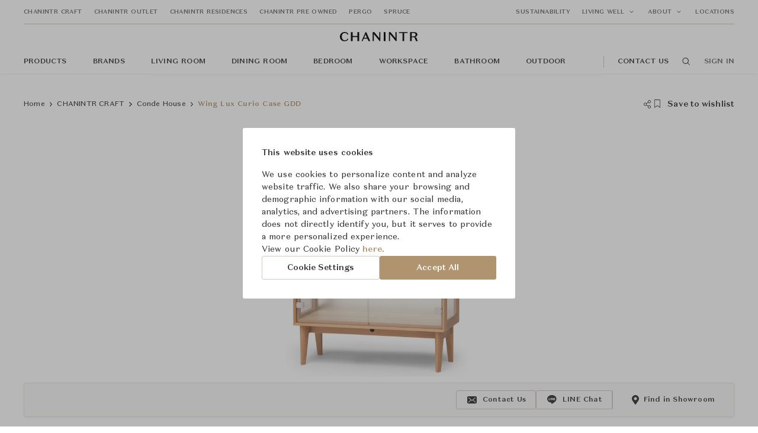

--- FILE ---
content_type: text/html; charset=utf-8
request_url: https://www.chanintr.com/products/wing-lux-curio-case-gdd80
body_size: 45693
content:
<!doctype html>
<html data-n-head-ssr>
  <head >
    <title>Wing Lux Curio Case GDD | Conde House | CHANINTR</title><meta data-n-head="ssr" charset="utf-8"><meta data-n-head="ssr" name="viewport" content="width=device-width, initial-scale=1, maximum-scale=1"><meta data-n-head="ssr" data-hid="title" name="CHANINTR" content="CHANINTR"><meta data-n-head="ssr" data-hid="twitter:card" name="twitter:card" property="twitter:card" content="summary_large_image"><meta data-n-head="ssr" data-hid="Wing Lux Curio Case GDD" name="Wing Lux Curio Case GDD" content="Wing Lux Curio Case GDD | Conde House"><meta data-n-head="ssr" data-hid="description" name="description" content="Hobby tools and mementos can be displayed and enjoyed under LED downlights in this compact curio case."><meta data-n-head="ssr" data-hid="og:title" property="og:title" content="Wing Lux Curio Case GDD"><meta data-n-head="ssr" data-hid="og:description" property="og:description" content="Hobby tools and mementos can be displayed and enjoyed under LED downlights in this compact curio case."><meta data-n-head="ssr" data-hid="og:original_price" property="og:original_price" content=""><meta data-n-head="ssr" data-hid="og:selling_price" property="og:selling_price" content="149,000"><meta data-n-head="ssr" data-hid="twitter:title" name="twitter:title" property="twitter:title" content="Wing Lux Curio Case GDD"><meta data-n-head="ssr" data-hid="image" name="image" content="https://storage.googleapis.com/chanintr-media-staging/production/498737/59d48c0b39be77ae67f6aeef1741680879642-social.jpg"><meta data-n-head="ssr" data-hid="og:image" property="og:image" content="https://storage.googleapis.com/chanintr-media-staging/production/498737/59d48c0b39be77ae67f6aeef1741680879642-social.jpg"><meta data-n-head="ssr" data-hid="og:image:secure_url" property="og:image:secure_url" content="https://storage.googleapis.com/chanintr-media-staging/production/498737/59d48c0b39be77ae67f6aeef1741680879642-social.jpg"><meta data-n-head="ssr" data-hid="og:image:width" property="og:image:width" content="400"><meta data-n-head="ssr" data-hid="og:image:height" property="og:image:height" content="400"><meta data-n-head="ssr" data-hid="twitter:image" name="twitter:image" property="twitter:image" content="https://storage.googleapis.com/chanintr-media-staging/production/498737/59d48c0b39be77ae67f6aeef1741680879642-social.jpg"><meta data-n-head="ssr" data-hid="twitter:image:alt" name="twitter:image:alt" property="twitter:image:alt" content="Wing Lux Curio Case GDD"><link data-n-head="ssr" rel="icon" type="image/x-icon" href="/favicon.ico"><link data-n-head="ssr" rel="canonical" href="https://www.chanintr.com/products/wing-lux-curio-case-gdd80"><script data-n-head="ssr" data-hid="gtm-script">if(!window._gtm_init){window._gtm_init=1;(function (w,n,d,m,e,p){w[d]=(w[d]==1||n[d]=='yes'||n[d]==1||n[m]==1||(w[e]&&w[e].p&&e[e][p]()))?1:0})(window,'navigator','doNotTrack','msDoNotTrack','external','msTrackingProtectionEnabled');(function(w,d,s,l,x,y){w[l]=w[l]||[];w[l].push({'gtm.start':new Date().getTime(),event:'gtm.js'});w[x]={};w._gtm_inject=function(i){if(w.doNotTrack||w[x][i])return;w[x][i]=1;var f=d.getElementsByTagName(s)[0],j=d.createElement(s);j.async=true;j.src='https://www.googletagmanager.com/gtm.js?id='+i;f.parentNode.insertBefore(j,f);}})(window,document,'script','dataLayer','_gtm_ids','_gtm_inject')}</script><script data-n-head="ssr" data-hid="organizationStructured" type="application/ld+json">{"@context":"https://schema.org/","@type":"Product","name":"Wing Lux Curio Case GDD","image":["https://storage.googleapis.com/chanintr-media-staging/production/498737/59d48c0b39be77ae67f6aeef1741680879642-large.jpg","https://storage.googleapis.com/chanintr-media-staging/production/498741/93a687074c5021af067c40ed1741680879725-large.jpg","https://storage.googleapis.com/chanintr-media-staging/production/498740/dc98a710ee62f8dfccd9f52f1741680879683-large.jpg","https://storage.googleapis.com/chanintr-media-staging/production/498739/d834a8c2b4c6c81a01d6ebf71741680879714-large.jpg","https://storage.googleapis.com/chanintr-media-staging/production/498736/6a2c3a4cffd37a492bd0e2b21741680879679-large.jpg","https://storage.googleapis.com/chanintr-media-staging/production/498738/a9e4494f60fc6c552b0f9dd61741680879685-large.jpg"],"description":"Hobby tools and mementos can be displayed and enjoyed under LED downlights in this compact curio case.","brand":{"@type":"Brand","name":"Conde House"},"offers":{"@type":"Offer","url":"https://www.chanintr.com/products/wing-lux-curio-case-gdd80","priceCurrency":"THB","itemCondition":"https://schema.org/UsedCondition","availability":"https://schema.org/OutOfStock","price":149000,"description":"Contact us for pricing"}}</script><link rel="preload" href="/_nuxt/9abb75ae6b870d2c2544.js" as="script"><link rel="preload" href="/_nuxt/6ab29035fa3425fc8afe.js" as="script"><link rel="preload" href="/_nuxt/9d34bcbc33d6d75fe29f.js" as="script"><link rel="preload" href="/_nuxt/eb068d5fca89952990ef.js" as="script"><link rel="preload" href="/_nuxt/dd77406282349b5565b3.js" as="script"><link rel="preload" href="/_nuxt/49e85242a5bcea1ee8ce.js" as="script"><link rel="preload" href="/_nuxt/ae57743831e3484f4adc.js" as="script"><link rel="preload" href="/_nuxt/539bf2388a702046fd21.js" as="script"><link rel="preload" href="/_nuxt/74bb652806b90e53b8eb.js" as="script"><link rel="preload" href="/_nuxt/1bec3ee3d0da0fd7e6a1.js" as="script"><link rel="preload" href="/_nuxt/2bdc04de17b0f314c5b4.js" as="script"><link rel="preload" href="/_nuxt/c895b846250c14ccc1ed.js" as="script"><link rel="preload" href="/_nuxt/d9ee965e41f9092a2bfa.js" as="script"><link rel="preload" href="/_nuxt/59621fd41bcc015c899a.js" as="script"><link rel="preload" href="/_nuxt/c0f125e175a8b276ab15.js" as="script"><link rel="preload" href="/_nuxt/ca2fcc017aa3c1efb9f4.js" as="script"><link rel="preload" href="/_nuxt/3830f8af89815b3f8656.js" as="script"><link rel="preload" href="/_nuxt/9ad928f619741102e4db.js" as="script"><link rel="preload" href="/_nuxt/330ae852ed4121d59982.js" as="script"><link rel="preload" href="/_nuxt/a5b3cab2825bdd03a44b.js" as="script"><link rel="preload" href="/_nuxt/40b1b560fd7488c9bf47.js" as="script"><link rel="preload" href="/_nuxt/926240086c3178723228.js" as="script"><link rel="preload" href="/_nuxt/3640ae9190d9ecd623f4.js" as="script"><link rel="preload" href="/_nuxt/c27d3cd71771891e3e01.js" as="script"><link rel="preload" href="/_nuxt/da488baba4d073f73380.js" as="script"><link rel="preload" href="/_nuxt/48ee0632df1178aff9b0.js" as="script"><link rel="preload" href="/_nuxt/ab9510170ee9b8a24bff.js" as="script"><link rel="preload" href="/_nuxt/a202399c87fdeac499b3.js" as="script"><link rel="preload" href="/_nuxt/412fe837dab660987ec6.js" as="script"><link rel="preload" href="/_nuxt/6c1ab96724f8145fd86f.js" as="script"><link rel="preload" href="/_nuxt/bd489e57173dec0634ad.js" as="script"><link rel="preload" href="/_nuxt/9efbe635076e83a6a086.js" as="script"><link rel="preload" href="/_nuxt/dc22d5f2d9f107aec950.js" as="script"><link rel="preload" href="/_nuxt/8d7b2d3999c5e103e9ac.js" as="script"><link rel="preload" href="/_nuxt/2c18cb9fdab1c1214ffe.js" as="script"><link rel="preload" href="/_nuxt/9f1e9110c42514c0ef74.js" as="script"><style data-vue-ssr-id="cb46bfd2:0 0667d9c0:0 dcafa518:0 5764bbd8:0 3191d5ad:0 20f4381e:0 61daf7e2:0 0b1609cc:0 2c01e70d:0 600a29dc:0 3a031e54:0 3ca1c218:0 818d020a:0 1fad1036:0 030f6020:0 12140d0c:0 2480e979:0 10a02030:0 44c00b9a:0 597f8f9c:0 4f1c68d7:0 3f6623b8:0 37cb25cb:0 5132d2d8:0 0021b7a0:0 8826a27c:0 3282641e:0 b6751dee:0 7a087cdc:0 c8450fe0:0 47bf0844:0 c8035532:0 5dc94c1b:0 f1489034:0 31e228ff:0">/**
 * Swiper 4.5.1
 * Most modern mobile touch slider and framework with hardware accelerated transitions
 * http://www.idangero.us/swiper/
 *
 * Copyright 2014-2019 Vladimir Kharlampidi
 *
 * Released under the MIT License
 *
 * Released on: September 13, 2019
 */
.swiper-container {
  margin-left: auto;
  margin-right: auto;
  position: relative;
  overflow: hidden;
  list-style: none;
  padding: 0;
  /* Fix of Webkit flickering */
  z-index: 1;
}
.swiper-container-no-flexbox .swiper-slide {
  float: left;
}
.swiper-container-vertical > .swiper-wrapper {
  -webkit-box-orient: vertical;
  -webkit-box-direction: normal;
  -webkit-flex-direction: column;
  -ms-flex-direction: column;
  flex-direction: column;
}
.swiper-wrapper {
  position: relative;
  width: 100%;
  height: 100%;
  z-index: 1;
  display: -webkit-box;
  display: -webkit-flex;
  display: -ms-flexbox;
  display: flex;
  -webkit-transition-property: -webkit-transform;
  transition-property: -webkit-transform;
  -o-transition-property: transform;
  transition-property: transform;
  transition-property: transform, -webkit-transform;
  -webkit-box-sizing: content-box;
  box-sizing: content-box;
}
.swiper-container-android .swiper-slide,
.swiper-wrapper {
  -webkit-transform: translate3d(0px, 0, 0);
  transform: translate3d(0px, 0, 0);
}
.swiper-container-multirow > .swiper-wrapper {
  -webkit-flex-wrap: wrap;
  -ms-flex-wrap: wrap;
  flex-wrap: wrap;
}
.swiper-container-free-mode > .swiper-wrapper {
  -webkit-transition-timing-function: ease-out;
  -o-transition-timing-function: ease-out;
  transition-timing-function: ease-out;
  margin: 0 auto;
}
.swiper-slide {
  -webkit-flex-shrink: 0;
  -ms-flex-negative: 0;
  flex-shrink: 0;
  width: 100%;
  height: 100%;
  position: relative;
  -webkit-transition-property: -webkit-transform;
  transition-property: -webkit-transform;
  -o-transition-property: transform;
  transition-property: transform;
  transition-property: transform, -webkit-transform;
}
.swiper-slide-invisible-blank {
  visibility: hidden;
}
/* Auto Height */
.swiper-container-autoheight,
.swiper-container-autoheight .swiper-slide {
  height: auto;
}
.swiper-container-autoheight .swiper-wrapper {
  -webkit-box-align: start;
  -webkit-align-items: flex-start;
  -ms-flex-align: start;
  align-items: flex-start;
  -webkit-transition-property: height, -webkit-transform;
  transition-property: height, -webkit-transform;
  -o-transition-property: transform, height;
  transition-property: transform, height;
  transition-property: transform, height, -webkit-transform;
}
/* 3D Effects */
.swiper-container-3d {
  -webkit-perspective: 1200px;
  perspective: 1200px;
}
.swiper-container-3d .swiper-wrapper,
.swiper-container-3d .swiper-slide,
.swiper-container-3d .swiper-slide-shadow-left,
.swiper-container-3d .swiper-slide-shadow-right,
.swiper-container-3d .swiper-slide-shadow-top,
.swiper-container-3d .swiper-slide-shadow-bottom,
.swiper-container-3d .swiper-cube-shadow {
  -webkit-transform-style: preserve-3d;
  transform-style: preserve-3d;
}
.swiper-container-3d .swiper-slide-shadow-left,
.swiper-container-3d .swiper-slide-shadow-right,
.swiper-container-3d .swiper-slide-shadow-top,
.swiper-container-3d .swiper-slide-shadow-bottom {
  position: absolute;
  left: 0;
  top: 0;
  width: 100%;
  height: 100%;
  pointer-events: none;
  z-index: 10;
}
.swiper-container-3d .swiper-slide-shadow-left {
  background-image: -webkit-gradient(linear, right top, left top, from(rgba(0, 0, 0, 0.5)), to(rgba(0, 0, 0, 0)));
  background-image: -webkit-linear-gradient(right, rgba(0, 0, 0, 0.5), rgba(0, 0, 0, 0));
  background-image: -o-linear-gradient(right, rgba(0, 0, 0, 0.5), rgba(0, 0, 0, 0));
  background-image: linear-gradient(to left, rgba(0, 0, 0, 0.5), rgba(0, 0, 0, 0));
}
.swiper-container-3d .swiper-slide-shadow-right {
  background-image: -webkit-gradient(linear, left top, right top, from(rgba(0, 0, 0, 0.5)), to(rgba(0, 0, 0, 0)));
  background-image: -webkit-linear-gradient(left, rgba(0, 0, 0, 0.5), rgba(0, 0, 0, 0));
  background-image: -o-linear-gradient(left, rgba(0, 0, 0, 0.5), rgba(0, 0, 0, 0));
  background-image: linear-gradient(to right, rgba(0, 0, 0, 0.5), rgba(0, 0, 0, 0));
}
.swiper-container-3d .swiper-slide-shadow-top {
  background-image: -webkit-gradient(linear, left bottom, left top, from(rgba(0, 0, 0, 0.5)), to(rgba(0, 0, 0, 0)));
  background-image: -webkit-linear-gradient(bottom, rgba(0, 0, 0, 0.5), rgba(0, 0, 0, 0));
  background-image: -o-linear-gradient(bottom, rgba(0, 0, 0, 0.5), rgba(0, 0, 0, 0));
  background-image: linear-gradient(to top, rgba(0, 0, 0, 0.5), rgba(0, 0, 0, 0));
}
.swiper-container-3d .swiper-slide-shadow-bottom {
  background-image: -webkit-gradient(linear, left top, left bottom, from(rgba(0, 0, 0, 0.5)), to(rgba(0, 0, 0, 0)));
  background-image: -webkit-linear-gradient(top, rgba(0, 0, 0, 0.5), rgba(0, 0, 0, 0));
  background-image: -o-linear-gradient(top, rgba(0, 0, 0, 0.5), rgba(0, 0, 0, 0));
  background-image: linear-gradient(to bottom, rgba(0, 0, 0, 0.5), rgba(0, 0, 0, 0));
}
/* IE10 Windows Phone 8 Fixes */
.swiper-container-wp8-horizontal,
.swiper-container-wp8-horizontal > .swiper-wrapper {
  -ms-touch-action: pan-y;
  touch-action: pan-y;
}
.swiper-container-wp8-vertical,
.swiper-container-wp8-vertical > .swiper-wrapper {
  -ms-touch-action: pan-x;
  touch-action: pan-x;
}
.swiper-button-prev,
.swiper-button-next {
  position: absolute;
  top: 50%;
  width: 27px;
  height: 44px;
  margin-top: -22px;
  z-index: 10;
  cursor: pointer;
  background-size: 27px 44px;
  background-position: center;
  background-repeat: no-repeat;
}
.swiper-button-prev.swiper-button-disabled,
.swiper-button-next.swiper-button-disabled {
  opacity: 0.35;
  cursor: auto;
  pointer-events: none;
}
.swiper-button-prev,
.swiper-container-rtl .swiper-button-next {
  background-image: url("data:image/svg+xml;charset=utf-8,%3Csvg%20xmlns%3D'http%3A%2F%2Fwww.w3.org%2F2000%2Fsvg'%20viewBox%3D'0%200%2027%2044'%3E%3Cpath%20d%3D'M0%2C22L22%2C0l2.1%2C2.1L4.2%2C22l19.9%2C19.9L22%2C44L0%2C22L0%2C22L0%2C22z'%20fill%3D'%23007aff'%2F%3E%3C%2Fsvg%3E");
  left: 10px;
  right: auto;
}
.swiper-button-next,
.swiper-container-rtl .swiper-button-prev {
  background-image: url("data:image/svg+xml;charset=utf-8,%3Csvg%20xmlns%3D'http%3A%2F%2Fwww.w3.org%2F2000%2Fsvg'%20viewBox%3D'0%200%2027%2044'%3E%3Cpath%20d%3D'M27%2C22L27%2C22L5%2C44l-2.1-2.1L22.8%2C22L2.9%2C2.1L5%2C0L27%2C22L27%2C22z'%20fill%3D'%23007aff'%2F%3E%3C%2Fsvg%3E");
  right: 10px;
  left: auto;
}
.swiper-button-prev.swiper-button-white,
.swiper-container-rtl .swiper-button-next.swiper-button-white {
  background-image: url("data:image/svg+xml;charset=utf-8,%3Csvg%20xmlns%3D'http%3A%2F%2Fwww.w3.org%2F2000%2Fsvg'%20viewBox%3D'0%200%2027%2044'%3E%3Cpath%20d%3D'M0%2C22L22%2C0l2.1%2C2.1L4.2%2C22l19.9%2C19.9L22%2C44L0%2C22L0%2C22L0%2C22z'%20fill%3D'%23ffffff'%2F%3E%3C%2Fsvg%3E");
}
.swiper-button-next.swiper-button-white,
.swiper-container-rtl .swiper-button-prev.swiper-button-white {
  background-image: url("data:image/svg+xml;charset=utf-8,%3Csvg%20xmlns%3D'http%3A%2F%2Fwww.w3.org%2F2000%2Fsvg'%20viewBox%3D'0%200%2027%2044'%3E%3Cpath%20d%3D'M27%2C22L27%2C22L5%2C44l-2.1-2.1L22.8%2C22L2.9%2C2.1L5%2C0L27%2C22L27%2C22z'%20fill%3D'%23ffffff'%2F%3E%3C%2Fsvg%3E");
}
.swiper-button-prev.swiper-button-black,
.swiper-container-rtl .swiper-button-next.swiper-button-black {
  background-image: url("data:image/svg+xml;charset=utf-8,%3Csvg%20xmlns%3D'http%3A%2F%2Fwww.w3.org%2F2000%2Fsvg'%20viewBox%3D'0%200%2027%2044'%3E%3Cpath%20d%3D'M0%2C22L22%2C0l2.1%2C2.1L4.2%2C22l19.9%2C19.9L22%2C44L0%2C22L0%2C22L0%2C22z'%20fill%3D'%23000000'%2F%3E%3C%2Fsvg%3E");
}
.swiper-button-next.swiper-button-black,
.swiper-container-rtl .swiper-button-prev.swiper-button-black {
  background-image: url("data:image/svg+xml;charset=utf-8,%3Csvg%20xmlns%3D'http%3A%2F%2Fwww.w3.org%2F2000%2Fsvg'%20viewBox%3D'0%200%2027%2044'%3E%3Cpath%20d%3D'M27%2C22L27%2C22L5%2C44l-2.1-2.1L22.8%2C22L2.9%2C2.1L5%2C0L27%2C22L27%2C22z'%20fill%3D'%23000000'%2F%3E%3C%2Fsvg%3E");
}
.swiper-button-lock {
  display: none;
}
.swiper-pagination {
  position: absolute;
  text-align: center;
  -webkit-transition: 300ms opacity;
  -o-transition: 300ms opacity;
  transition: 300ms opacity;
  -webkit-transform: translate3d(0, 0, 0);
  transform: translate3d(0, 0, 0);
  z-index: 10;
}
.swiper-pagination.swiper-pagination-hidden {
  opacity: 0;
}
/* Common Styles */
.swiper-pagination-fraction,
.swiper-pagination-custom,
.swiper-container-horizontal > .swiper-pagination-bullets {
  bottom: 10px;
  left: 0;
  width: 100%;
}
/* Bullets */
.swiper-pagination-bullets-dynamic {
  overflow: hidden;
  font-size: 0;
}
.swiper-pagination-bullets-dynamic .swiper-pagination-bullet {
  -webkit-transform: scale(0.33);
  -ms-transform: scale(0.33);
  transform: scale(0.33);
  position: relative;
}
.swiper-pagination-bullets-dynamic .swiper-pagination-bullet-active {
  -webkit-transform: scale(1);
  -ms-transform: scale(1);
  transform: scale(1);
}
.swiper-pagination-bullets-dynamic .swiper-pagination-bullet-active-main {
  -webkit-transform: scale(1);
  -ms-transform: scale(1);
  transform: scale(1);
}
.swiper-pagination-bullets-dynamic .swiper-pagination-bullet-active-prev {
  -webkit-transform: scale(0.66);
  -ms-transform: scale(0.66);
  transform: scale(0.66);
}
.swiper-pagination-bullets-dynamic .swiper-pagination-bullet-active-prev-prev {
  -webkit-transform: scale(0.33);
  -ms-transform: scale(0.33);
  transform: scale(0.33);
}
.swiper-pagination-bullets-dynamic .swiper-pagination-bullet-active-next {
  -webkit-transform: scale(0.66);
  -ms-transform: scale(0.66);
  transform: scale(0.66);
}
.swiper-pagination-bullets-dynamic .swiper-pagination-bullet-active-next-next {
  -webkit-transform: scale(0.33);
  -ms-transform: scale(0.33);
  transform: scale(0.33);
}
.swiper-pagination-bullet {
  width: 8px;
  height: 8px;
  display: inline-block;
  border-radius: 100%;
  background: #000;
  opacity: 0.2;
}
button.swiper-pagination-bullet {
  border: none;
  margin: 0;
  padding: 0;
  -webkit-box-shadow: none;
  box-shadow: none;
  -webkit-appearance: none;
  -moz-appearance: none;
  appearance: none;
}
.swiper-pagination-clickable .swiper-pagination-bullet {
  cursor: pointer;
}
.swiper-pagination-bullet-active {
  opacity: 1;
  background: #007aff;
}
.swiper-container-vertical > .swiper-pagination-bullets {
  right: 10px;
  top: 50%;
  -webkit-transform: translate3d(0px, -50%, 0);
  transform: translate3d(0px, -50%, 0);
}
.swiper-container-vertical > .swiper-pagination-bullets .swiper-pagination-bullet {
  margin: 6px 0;
  display: block;
}
.swiper-container-vertical > .swiper-pagination-bullets.swiper-pagination-bullets-dynamic {
  top: 50%;
  -webkit-transform: translateY(-50%);
  -ms-transform: translateY(-50%);
  transform: translateY(-50%);
  width: 8px;
}
.swiper-container-vertical > .swiper-pagination-bullets.swiper-pagination-bullets-dynamic .swiper-pagination-bullet {
  display: inline-block;
  -webkit-transition: 200ms top, 200ms -webkit-transform;
  transition: 200ms top, 200ms -webkit-transform;
  -o-transition: 200ms transform, 200ms top;
  transition: 200ms transform, 200ms top;
  transition: 200ms transform, 200ms top, 200ms -webkit-transform;
}
.swiper-container-horizontal > .swiper-pagination-bullets .swiper-pagination-bullet {
  margin: 0 4px;
}
.swiper-container-horizontal > .swiper-pagination-bullets.swiper-pagination-bullets-dynamic {
  left: 50%;
  -webkit-transform: translateX(-50%);
  -ms-transform: translateX(-50%);
  transform: translateX(-50%);
  white-space: nowrap;
}
.swiper-container-horizontal > .swiper-pagination-bullets.swiper-pagination-bullets-dynamic .swiper-pagination-bullet {
  -webkit-transition: 200ms left, 200ms -webkit-transform;
  transition: 200ms left, 200ms -webkit-transform;
  -o-transition: 200ms transform, 200ms left;
  transition: 200ms transform, 200ms left;
  transition: 200ms transform, 200ms left, 200ms -webkit-transform;
}
.swiper-container-horizontal.swiper-container-rtl > .swiper-pagination-bullets-dynamic .swiper-pagination-bullet {
  -webkit-transition: 200ms right, 200ms -webkit-transform;
  transition: 200ms right, 200ms -webkit-transform;
  -o-transition: 200ms transform, 200ms right;
  transition: 200ms transform, 200ms right;
  transition: 200ms transform, 200ms right, 200ms -webkit-transform;
}
/* Progress */
.swiper-pagination-progressbar {
  background: rgba(0, 0, 0, 0.25);
  position: absolute;
}
.swiper-pagination-progressbar .swiper-pagination-progressbar-fill {
  background: #007aff;
  position: absolute;
  left: 0;
  top: 0;
  width: 100%;
  height: 100%;
  -webkit-transform: scale(0);
  -ms-transform: scale(0);
  transform: scale(0);
  -webkit-transform-origin: left top;
  -ms-transform-origin: left top;
  transform-origin: left top;
}
.swiper-container-rtl .swiper-pagination-progressbar .swiper-pagination-progressbar-fill {
  -webkit-transform-origin: right top;
  -ms-transform-origin: right top;
  transform-origin: right top;
}
.swiper-container-horizontal > .swiper-pagination-progressbar,
.swiper-container-vertical > .swiper-pagination-progressbar.swiper-pagination-progressbar-opposite {
  width: 100%;
  height: 4px;
  left: 0;
  top: 0;
}
.swiper-container-vertical > .swiper-pagination-progressbar,
.swiper-container-horizontal > .swiper-pagination-progressbar.swiper-pagination-progressbar-opposite {
  width: 4px;
  height: 100%;
  left: 0;
  top: 0;
}
.swiper-pagination-white .swiper-pagination-bullet-active {
  background: #ffffff;
}
.swiper-pagination-progressbar.swiper-pagination-white {
  background: rgba(255, 255, 255, 0.25);
}
.swiper-pagination-progressbar.swiper-pagination-white .swiper-pagination-progressbar-fill {
  background: #ffffff;
}
.swiper-pagination-black .swiper-pagination-bullet-active {
  background: #000000;
}
.swiper-pagination-progressbar.swiper-pagination-black {
  background: rgba(0, 0, 0, 0.25);
}
.swiper-pagination-progressbar.swiper-pagination-black .swiper-pagination-progressbar-fill {
  background: #000000;
}
.swiper-pagination-lock {
  display: none;
}
/* Scrollbar */
.swiper-scrollbar {
  border-radius: 10px;
  position: relative;
  -ms-touch-action: none;
  background: rgba(0, 0, 0, 0.1);
}
.swiper-container-horizontal > .swiper-scrollbar {
  position: absolute;
  left: 1%;
  bottom: 3px;
  z-index: 50;
  height: 5px;
  width: 98%;
}
.swiper-container-vertical > .swiper-scrollbar {
  position: absolute;
  right: 3px;
  top: 1%;
  z-index: 50;
  width: 5px;
  height: 98%;
}
.swiper-scrollbar-drag {
  height: 100%;
  width: 100%;
  position: relative;
  background: rgba(0, 0, 0, 0.5);
  border-radius: 10px;
  left: 0;
  top: 0;
}
.swiper-scrollbar-cursor-drag {
  cursor: move;
}
.swiper-scrollbar-lock {
  display: none;
}
.swiper-zoom-container {
  width: 100%;
  height: 100%;
  display: -webkit-box;
  display: -webkit-flex;
  display: -ms-flexbox;
  display: flex;
  -webkit-box-pack: center;
  -webkit-justify-content: center;
  -ms-flex-pack: center;
  justify-content: center;
  -webkit-box-align: center;
  -webkit-align-items: center;
  -ms-flex-align: center;
  align-items: center;
  text-align: center;
}
.swiper-zoom-container > img,
.swiper-zoom-container > svg,
.swiper-zoom-container > canvas {
  max-width: 100%;
  max-height: 100%;
  -o-object-fit: contain;
  object-fit: contain;
}
.swiper-slide-zoomed {
  cursor: move;
}
/* Preloader */
.swiper-lazy-preloader {
  width: 42px;
  height: 42px;
  position: absolute;
  left: 50%;
  top: 50%;
  margin-left: -21px;
  margin-top: -21px;
  z-index: 10;
  -webkit-transform-origin: 50%;
  -ms-transform-origin: 50%;
  transform-origin: 50%;
  -webkit-animation: swiper-preloader-spin 1s steps(12, end) infinite;
  animation: swiper-preloader-spin 1s steps(12, end) infinite;
}
.swiper-lazy-preloader:after {
  display: block;
  content: '';
  width: 100%;
  height: 100%;
  background-image: url("data:image/svg+xml;charset=utf-8,%3Csvg%20viewBox%3D'0%200%20120%20120'%20xmlns%3D'http%3A%2F%2Fwww.w3.org%2F2000%2Fsvg'%20xmlns%3Axlink%3D'http%3A%2F%2Fwww.w3.org%2F1999%2Fxlink'%3E%3Cdefs%3E%3Cline%20id%3D'l'%20x1%3D'60'%20x2%3D'60'%20y1%3D'7'%20y2%3D'27'%20stroke%3D'%236c6c6c'%20stroke-width%3D'11'%20stroke-linecap%3D'round'%2F%3E%3C%2Fdefs%3E%3Cg%3E%3Cuse%20xlink%3Ahref%3D'%23l'%20opacity%3D'.27'%2F%3E%3Cuse%20xlink%3Ahref%3D'%23l'%20opacity%3D'.27'%20transform%3D'rotate(30%2060%2C60)'%2F%3E%3Cuse%20xlink%3Ahref%3D'%23l'%20opacity%3D'.27'%20transform%3D'rotate(60%2060%2C60)'%2F%3E%3Cuse%20xlink%3Ahref%3D'%23l'%20opacity%3D'.27'%20transform%3D'rotate(90%2060%2C60)'%2F%3E%3Cuse%20xlink%3Ahref%3D'%23l'%20opacity%3D'.27'%20transform%3D'rotate(120%2060%2C60)'%2F%3E%3Cuse%20xlink%3Ahref%3D'%23l'%20opacity%3D'.27'%20transform%3D'rotate(150%2060%2C60)'%2F%3E%3Cuse%20xlink%3Ahref%3D'%23l'%20opacity%3D'.37'%20transform%3D'rotate(180%2060%2C60)'%2F%3E%3Cuse%20xlink%3Ahref%3D'%23l'%20opacity%3D'.46'%20transform%3D'rotate(210%2060%2C60)'%2F%3E%3Cuse%20xlink%3Ahref%3D'%23l'%20opacity%3D'.56'%20transform%3D'rotate(240%2060%2C60)'%2F%3E%3Cuse%20xlink%3Ahref%3D'%23l'%20opacity%3D'.66'%20transform%3D'rotate(270%2060%2C60)'%2F%3E%3Cuse%20xlink%3Ahref%3D'%23l'%20opacity%3D'.75'%20transform%3D'rotate(300%2060%2C60)'%2F%3E%3Cuse%20xlink%3Ahref%3D'%23l'%20opacity%3D'.85'%20transform%3D'rotate(330%2060%2C60)'%2F%3E%3C%2Fg%3E%3C%2Fsvg%3E");
  background-position: 50%;
  background-size: 100%;
  background-repeat: no-repeat;
}
.swiper-lazy-preloader-white:after {
  background-image: url("data:image/svg+xml;charset=utf-8,%3Csvg%20viewBox%3D'0%200%20120%20120'%20xmlns%3D'http%3A%2F%2Fwww.w3.org%2F2000%2Fsvg'%20xmlns%3Axlink%3D'http%3A%2F%2Fwww.w3.org%2F1999%2Fxlink'%3E%3Cdefs%3E%3Cline%20id%3D'l'%20x1%3D'60'%20x2%3D'60'%20y1%3D'7'%20y2%3D'27'%20stroke%3D'%23fff'%20stroke-width%3D'11'%20stroke-linecap%3D'round'%2F%3E%3C%2Fdefs%3E%3Cg%3E%3Cuse%20xlink%3Ahref%3D'%23l'%20opacity%3D'.27'%2F%3E%3Cuse%20xlink%3Ahref%3D'%23l'%20opacity%3D'.27'%20transform%3D'rotate(30%2060%2C60)'%2F%3E%3Cuse%20xlink%3Ahref%3D'%23l'%20opacity%3D'.27'%20transform%3D'rotate(60%2060%2C60)'%2F%3E%3Cuse%20xlink%3Ahref%3D'%23l'%20opacity%3D'.27'%20transform%3D'rotate(90%2060%2C60)'%2F%3E%3Cuse%20xlink%3Ahref%3D'%23l'%20opacity%3D'.27'%20transform%3D'rotate(120%2060%2C60)'%2F%3E%3Cuse%20xlink%3Ahref%3D'%23l'%20opacity%3D'.27'%20transform%3D'rotate(150%2060%2C60)'%2F%3E%3Cuse%20xlink%3Ahref%3D'%23l'%20opacity%3D'.37'%20transform%3D'rotate(180%2060%2C60)'%2F%3E%3Cuse%20xlink%3Ahref%3D'%23l'%20opacity%3D'.46'%20transform%3D'rotate(210%2060%2C60)'%2F%3E%3Cuse%20xlink%3Ahref%3D'%23l'%20opacity%3D'.56'%20transform%3D'rotate(240%2060%2C60)'%2F%3E%3Cuse%20xlink%3Ahref%3D'%23l'%20opacity%3D'.66'%20transform%3D'rotate(270%2060%2C60)'%2F%3E%3Cuse%20xlink%3Ahref%3D'%23l'%20opacity%3D'.75'%20transform%3D'rotate(300%2060%2C60)'%2F%3E%3Cuse%20xlink%3Ahref%3D'%23l'%20opacity%3D'.85'%20transform%3D'rotate(330%2060%2C60)'%2F%3E%3C%2Fg%3E%3C%2Fsvg%3E");
}
@-webkit-keyframes swiper-preloader-spin {
  100% {
    -webkit-transform: rotate(360deg);
    transform: rotate(360deg);
  }
}
@keyframes swiper-preloader-spin {
  100% {
    -webkit-transform: rotate(360deg);
    transform: rotate(360deg);
  }
}
/* a11y */
.swiper-container .swiper-notification {
  position: absolute;
  left: 0;
  top: 0;
  pointer-events: none;
  opacity: 0;
  z-index: -1000;
}
.swiper-container-fade.swiper-container-free-mode .swiper-slide {
  -webkit-transition-timing-function: ease-out;
  -o-transition-timing-function: ease-out;
  transition-timing-function: ease-out;
}
.swiper-container-fade .swiper-slide {
  pointer-events: none;
  -webkit-transition-property: opacity;
  -o-transition-property: opacity;
  transition-property: opacity;
}
.swiper-container-fade .swiper-slide .swiper-slide {
  pointer-events: none;
}
.swiper-container-fade .swiper-slide-active,
.swiper-container-fade .swiper-slide-active .swiper-slide-active {
  pointer-events: auto;
}
.swiper-container-cube {
  overflow: visible;
}
.swiper-container-cube .swiper-slide {
  pointer-events: none;
  -webkit-backface-visibility: hidden;
  backface-visibility: hidden;
  z-index: 1;
  visibility: hidden;
  -webkit-transform-origin: 0 0;
  -ms-transform-origin: 0 0;
  transform-origin: 0 0;
  width: 100%;
  height: 100%;
}
.swiper-container-cube .swiper-slide .swiper-slide {
  pointer-events: none;
}
.swiper-container-cube.swiper-container-rtl .swiper-slide {
  -webkit-transform-origin: 100% 0;
  -ms-transform-origin: 100% 0;
  transform-origin: 100% 0;
}
.swiper-container-cube .swiper-slide-active,
.swiper-container-cube .swiper-slide-active .swiper-slide-active {
  pointer-events: auto;
}
.swiper-container-cube .swiper-slide-active,
.swiper-container-cube .swiper-slide-next,
.swiper-container-cube .swiper-slide-prev,
.swiper-container-cube .swiper-slide-next + .swiper-slide {
  pointer-events: auto;
  visibility: visible;
}
.swiper-container-cube .swiper-slide-shadow-top,
.swiper-container-cube .swiper-slide-shadow-bottom,
.swiper-container-cube .swiper-slide-shadow-left,
.swiper-container-cube .swiper-slide-shadow-right {
  z-index: 0;
  -webkit-backface-visibility: hidden;
  backface-visibility: hidden;
}
.swiper-container-cube .swiper-cube-shadow {
  position: absolute;
  left: 0;
  bottom: 0px;
  width: 100%;
  height: 100%;
  background: #000;
  opacity: 0.6;
  -webkit-filter: blur(50px);
  filter: blur(50px);
  z-index: 0;
}
.swiper-container-flip {
  overflow: visible;
}
.swiper-container-flip .swiper-slide {
  pointer-events: none;
  -webkit-backface-visibility: hidden;
  backface-visibility: hidden;
  z-index: 1;
}
.swiper-container-flip .swiper-slide .swiper-slide {
  pointer-events: none;
}
.swiper-container-flip .swiper-slide-active,
.swiper-container-flip .swiper-slide-active .swiper-slide-active {
  pointer-events: auto;
}
.swiper-container-flip .swiper-slide-shadow-top,
.swiper-container-flip .swiper-slide-shadow-bottom,
.swiper-container-flip .swiper-slide-shadow-left,
.swiper-container-flip .swiper-slide-shadow-right {
  z-index: 0;
  -webkit-backface-visibility: hidden;
  backface-visibility: hidden;
}
.swiper-container-coverflow .swiper-wrapper {
  /* Windows 8 IE 10 fix */
  -ms-perspective: 1200px;
}

[data-aos][data-aos][data-aos-duration="50"],body[data-aos-duration="50"] [data-aos]{transition-duration:50ms}[data-aos][data-aos][data-aos-delay="50"],body[data-aos-delay="50"] [data-aos]{transition-delay:0s}[data-aos][data-aos][data-aos-delay="50"].aos-animate,body[data-aos-delay="50"] [data-aos].aos-animate{transition-delay:50ms}[data-aos][data-aos][data-aos-duration="100"],body[data-aos-duration="100"] [data-aos]{transition-duration:.1s}[data-aos][data-aos][data-aos-delay="100"],body[data-aos-delay="100"] [data-aos]{transition-delay:0s}[data-aos][data-aos][data-aos-delay="100"].aos-animate,body[data-aos-delay="100"] [data-aos].aos-animate{transition-delay:.1s}[data-aos][data-aos][data-aos-duration="150"],body[data-aos-duration="150"] [data-aos]{transition-duration:.15s}[data-aos][data-aos][data-aos-delay="150"],body[data-aos-delay="150"] [data-aos]{transition-delay:0s}[data-aos][data-aos][data-aos-delay="150"].aos-animate,body[data-aos-delay="150"] [data-aos].aos-animate{transition-delay:.15s}[data-aos][data-aos][data-aos-duration="200"],body[data-aos-duration="200"] [data-aos]{transition-duration:.2s}[data-aos][data-aos][data-aos-delay="200"],body[data-aos-delay="200"] [data-aos]{transition-delay:0s}[data-aos][data-aos][data-aos-delay="200"].aos-animate,body[data-aos-delay="200"] [data-aos].aos-animate{transition-delay:.2s}[data-aos][data-aos][data-aos-duration="250"],body[data-aos-duration="250"] [data-aos]{transition-duration:.25s}[data-aos][data-aos][data-aos-delay="250"],body[data-aos-delay="250"] [data-aos]{transition-delay:0s}[data-aos][data-aos][data-aos-delay="250"].aos-animate,body[data-aos-delay="250"] [data-aos].aos-animate{transition-delay:.25s}[data-aos][data-aos][data-aos-duration="300"],body[data-aos-duration="300"] [data-aos]{transition-duration:.3s}[data-aos][data-aos][data-aos-delay="300"],body[data-aos-delay="300"] [data-aos]{transition-delay:0s}[data-aos][data-aos][data-aos-delay="300"].aos-animate,body[data-aos-delay="300"] [data-aos].aos-animate{transition-delay:.3s}[data-aos][data-aos][data-aos-duration="350"],body[data-aos-duration="350"] [data-aos]{transition-duration:.35s}[data-aos][data-aos][data-aos-delay="350"],body[data-aos-delay="350"] [data-aos]{transition-delay:0s}[data-aos][data-aos][data-aos-delay="350"].aos-animate,body[data-aos-delay="350"] [data-aos].aos-animate{transition-delay:.35s}[data-aos][data-aos][data-aos-duration="400"],body[data-aos-duration="400"] [data-aos]{transition-duration:.4s}[data-aos][data-aos][data-aos-delay="400"],body[data-aos-delay="400"] [data-aos]{transition-delay:0s}[data-aos][data-aos][data-aos-delay="400"].aos-animate,body[data-aos-delay="400"] [data-aos].aos-animate{transition-delay:.4s}[data-aos][data-aos][data-aos-duration="450"],body[data-aos-duration="450"] [data-aos]{transition-duration:.45s}[data-aos][data-aos][data-aos-delay="450"],body[data-aos-delay="450"] [data-aos]{transition-delay:0s}[data-aos][data-aos][data-aos-delay="450"].aos-animate,body[data-aos-delay="450"] [data-aos].aos-animate{transition-delay:.45s}[data-aos][data-aos][data-aos-duration="500"],body[data-aos-duration="500"] [data-aos]{transition-duration:.5s}[data-aos][data-aos][data-aos-delay="500"],body[data-aos-delay="500"] [data-aos]{transition-delay:0s}[data-aos][data-aos][data-aos-delay="500"].aos-animate,body[data-aos-delay="500"] [data-aos].aos-animate{transition-delay:.5s}[data-aos][data-aos][data-aos-duration="550"],body[data-aos-duration="550"] [data-aos]{transition-duration:.55s}[data-aos][data-aos][data-aos-delay="550"],body[data-aos-delay="550"] [data-aos]{transition-delay:0s}[data-aos][data-aos][data-aos-delay="550"].aos-animate,body[data-aos-delay="550"] [data-aos].aos-animate{transition-delay:.55s}[data-aos][data-aos][data-aos-duration="600"],body[data-aos-duration="600"] [data-aos]{transition-duration:.6s}[data-aos][data-aos][data-aos-delay="600"],body[data-aos-delay="600"] [data-aos]{transition-delay:0s}[data-aos][data-aos][data-aos-delay="600"].aos-animate,body[data-aos-delay="600"] [data-aos].aos-animate{transition-delay:.6s}[data-aos][data-aos][data-aos-duration="650"],body[data-aos-duration="650"] [data-aos]{transition-duration:.65s}[data-aos][data-aos][data-aos-delay="650"],body[data-aos-delay="650"] [data-aos]{transition-delay:0s}[data-aos][data-aos][data-aos-delay="650"].aos-animate,body[data-aos-delay="650"] [data-aos].aos-animate{transition-delay:.65s}[data-aos][data-aos][data-aos-duration="700"],body[data-aos-duration="700"] [data-aos]{transition-duration:.7s}[data-aos][data-aos][data-aos-delay="700"],body[data-aos-delay="700"] [data-aos]{transition-delay:0s}[data-aos][data-aos][data-aos-delay="700"].aos-animate,body[data-aos-delay="700"] [data-aos].aos-animate{transition-delay:.7s}[data-aos][data-aos][data-aos-duration="750"],body[data-aos-duration="750"] [data-aos]{transition-duration:.75s}[data-aos][data-aos][data-aos-delay="750"],body[data-aos-delay="750"] [data-aos]{transition-delay:0s}[data-aos][data-aos][data-aos-delay="750"].aos-animate,body[data-aos-delay="750"] [data-aos].aos-animate{transition-delay:.75s}[data-aos][data-aos][data-aos-duration="800"],body[data-aos-duration="800"] [data-aos]{transition-duration:.8s}[data-aos][data-aos][data-aos-delay="800"],body[data-aos-delay="800"] [data-aos]{transition-delay:0s}[data-aos][data-aos][data-aos-delay="800"].aos-animate,body[data-aos-delay="800"] [data-aos].aos-animate{transition-delay:.8s}[data-aos][data-aos][data-aos-duration="850"],body[data-aos-duration="850"] [data-aos]{transition-duration:.85s}[data-aos][data-aos][data-aos-delay="850"],body[data-aos-delay="850"] [data-aos]{transition-delay:0s}[data-aos][data-aos][data-aos-delay="850"].aos-animate,body[data-aos-delay="850"] [data-aos].aos-animate{transition-delay:.85s}[data-aos][data-aos][data-aos-duration="900"],body[data-aos-duration="900"] [data-aos]{transition-duration:.9s}[data-aos][data-aos][data-aos-delay="900"],body[data-aos-delay="900"] [data-aos]{transition-delay:0s}[data-aos][data-aos][data-aos-delay="900"].aos-animate,body[data-aos-delay="900"] [data-aos].aos-animate{transition-delay:.9s}[data-aos][data-aos][data-aos-duration="950"],body[data-aos-duration="950"] [data-aos]{transition-duration:.95s}[data-aos][data-aos][data-aos-delay="950"],body[data-aos-delay="950"] [data-aos]{transition-delay:0s}[data-aos][data-aos][data-aos-delay="950"].aos-animate,body[data-aos-delay="950"] [data-aos].aos-animate{transition-delay:.95s}[data-aos][data-aos][data-aos-duration="1000"],body[data-aos-duration="1000"] [data-aos]{transition-duration:1s}[data-aos][data-aos][data-aos-delay="1000"],body[data-aos-delay="1000"] [data-aos]{transition-delay:0s}[data-aos][data-aos][data-aos-delay="1000"].aos-animate,body[data-aos-delay="1000"] [data-aos].aos-animate{transition-delay:1s}[data-aos][data-aos][data-aos-duration="1050"],body[data-aos-duration="1050"] [data-aos]{transition-duration:1.05s}[data-aos][data-aos][data-aos-delay="1050"],body[data-aos-delay="1050"] [data-aos]{transition-delay:0s}[data-aos][data-aos][data-aos-delay="1050"].aos-animate,body[data-aos-delay="1050"] [data-aos].aos-animate{transition-delay:1.05s}[data-aos][data-aos][data-aos-duration="1100"],body[data-aos-duration="1100"] [data-aos]{transition-duration:1.1s}[data-aos][data-aos][data-aos-delay="1100"],body[data-aos-delay="1100"] [data-aos]{transition-delay:0s}[data-aos][data-aos][data-aos-delay="1100"].aos-animate,body[data-aos-delay="1100"] [data-aos].aos-animate{transition-delay:1.1s}[data-aos][data-aos][data-aos-duration="1150"],body[data-aos-duration="1150"] [data-aos]{transition-duration:1.15s}[data-aos][data-aos][data-aos-delay="1150"],body[data-aos-delay="1150"] [data-aos]{transition-delay:0s}[data-aos][data-aos][data-aos-delay="1150"].aos-animate,body[data-aos-delay="1150"] [data-aos].aos-animate{transition-delay:1.15s}[data-aos][data-aos][data-aos-duration="1200"],body[data-aos-duration="1200"] [data-aos]{transition-duration:1.2s}[data-aos][data-aos][data-aos-delay="1200"],body[data-aos-delay="1200"] [data-aos]{transition-delay:0s}[data-aos][data-aos][data-aos-delay="1200"].aos-animate,body[data-aos-delay="1200"] [data-aos].aos-animate{transition-delay:1.2s}[data-aos][data-aos][data-aos-duration="1250"],body[data-aos-duration="1250"] [data-aos]{transition-duration:1.25s}[data-aos][data-aos][data-aos-delay="1250"],body[data-aos-delay="1250"] [data-aos]{transition-delay:0s}[data-aos][data-aos][data-aos-delay="1250"].aos-animate,body[data-aos-delay="1250"] [data-aos].aos-animate{transition-delay:1.25s}[data-aos][data-aos][data-aos-duration="1300"],body[data-aos-duration="1300"] [data-aos]{transition-duration:1.3s}[data-aos][data-aos][data-aos-delay="1300"],body[data-aos-delay="1300"] [data-aos]{transition-delay:0s}[data-aos][data-aos][data-aos-delay="1300"].aos-animate,body[data-aos-delay="1300"] [data-aos].aos-animate{transition-delay:1.3s}[data-aos][data-aos][data-aos-duration="1350"],body[data-aos-duration="1350"] [data-aos]{transition-duration:1.35s}[data-aos][data-aos][data-aos-delay="1350"],body[data-aos-delay="1350"] [data-aos]{transition-delay:0s}[data-aos][data-aos][data-aos-delay="1350"].aos-animate,body[data-aos-delay="1350"] [data-aos].aos-animate{transition-delay:1.35s}[data-aos][data-aos][data-aos-duration="1400"],body[data-aos-duration="1400"] [data-aos]{transition-duration:1.4s}[data-aos][data-aos][data-aos-delay="1400"],body[data-aos-delay="1400"] [data-aos]{transition-delay:0s}[data-aos][data-aos][data-aos-delay="1400"].aos-animate,body[data-aos-delay="1400"] [data-aos].aos-animate{transition-delay:1.4s}[data-aos][data-aos][data-aos-duration="1450"],body[data-aos-duration="1450"] [data-aos]{transition-duration:1.45s}[data-aos][data-aos][data-aos-delay="1450"],body[data-aos-delay="1450"] [data-aos]{transition-delay:0s}[data-aos][data-aos][data-aos-delay="1450"].aos-animate,body[data-aos-delay="1450"] [data-aos].aos-animate{transition-delay:1.45s}[data-aos][data-aos][data-aos-duration="1500"],body[data-aos-duration="1500"] [data-aos]{transition-duration:1.5s}[data-aos][data-aos][data-aos-delay="1500"],body[data-aos-delay="1500"] [data-aos]{transition-delay:0s}[data-aos][data-aos][data-aos-delay="1500"].aos-animate,body[data-aos-delay="1500"] [data-aos].aos-animate{transition-delay:1.5s}[data-aos][data-aos][data-aos-duration="1550"],body[data-aos-duration="1550"] [data-aos]{transition-duration:1.55s}[data-aos][data-aos][data-aos-delay="1550"],body[data-aos-delay="1550"] [data-aos]{transition-delay:0s}[data-aos][data-aos][data-aos-delay="1550"].aos-animate,body[data-aos-delay="1550"] [data-aos].aos-animate{transition-delay:1.55s}[data-aos][data-aos][data-aos-duration="1600"],body[data-aos-duration="1600"] [data-aos]{transition-duration:1.6s}[data-aos][data-aos][data-aos-delay="1600"],body[data-aos-delay="1600"] [data-aos]{transition-delay:0s}[data-aos][data-aos][data-aos-delay="1600"].aos-animate,body[data-aos-delay="1600"] [data-aos].aos-animate{transition-delay:1.6s}[data-aos][data-aos][data-aos-duration="1650"],body[data-aos-duration="1650"] [data-aos]{transition-duration:1.65s}[data-aos][data-aos][data-aos-delay="1650"],body[data-aos-delay="1650"] [data-aos]{transition-delay:0s}[data-aos][data-aos][data-aos-delay="1650"].aos-animate,body[data-aos-delay="1650"] [data-aos].aos-animate{transition-delay:1.65s}[data-aos][data-aos][data-aos-duration="1700"],body[data-aos-duration="1700"] [data-aos]{transition-duration:1.7s}[data-aos][data-aos][data-aos-delay="1700"],body[data-aos-delay="1700"] [data-aos]{transition-delay:0s}[data-aos][data-aos][data-aos-delay="1700"].aos-animate,body[data-aos-delay="1700"] [data-aos].aos-animate{transition-delay:1.7s}[data-aos][data-aos][data-aos-duration="1750"],body[data-aos-duration="1750"] [data-aos]{transition-duration:1.75s}[data-aos][data-aos][data-aos-delay="1750"],body[data-aos-delay="1750"] [data-aos]{transition-delay:0s}[data-aos][data-aos][data-aos-delay="1750"].aos-animate,body[data-aos-delay="1750"] [data-aos].aos-animate{transition-delay:1.75s}[data-aos][data-aos][data-aos-duration="1800"],body[data-aos-duration="1800"] [data-aos]{transition-duration:1.8s}[data-aos][data-aos][data-aos-delay="1800"],body[data-aos-delay="1800"] [data-aos]{transition-delay:0s}[data-aos][data-aos][data-aos-delay="1800"].aos-animate,body[data-aos-delay="1800"] [data-aos].aos-animate{transition-delay:1.8s}[data-aos][data-aos][data-aos-duration="1850"],body[data-aos-duration="1850"] [data-aos]{transition-duration:1.85s}[data-aos][data-aos][data-aos-delay="1850"],body[data-aos-delay="1850"] [data-aos]{transition-delay:0s}[data-aos][data-aos][data-aos-delay="1850"].aos-animate,body[data-aos-delay="1850"] [data-aos].aos-animate{transition-delay:1.85s}[data-aos][data-aos][data-aos-duration="1900"],body[data-aos-duration="1900"] [data-aos]{transition-duration:1.9s}[data-aos][data-aos][data-aos-delay="1900"],body[data-aos-delay="1900"] [data-aos]{transition-delay:0s}[data-aos][data-aos][data-aos-delay="1900"].aos-animate,body[data-aos-delay="1900"] [data-aos].aos-animate{transition-delay:1.9s}[data-aos][data-aos][data-aos-duration="1950"],body[data-aos-duration="1950"] [data-aos]{transition-duration:1.95s}[data-aos][data-aos][data-aos-delay="1950"],body[data-aos-delay="1950"] [data-aos]{transition-delay:0s}[data-aos][data-aos][data-aos-delay="1950"].aos-animate,body[data-aos-delay="1950"] [data-aos].aos-animate{transition-delay:1.95s}[data-aos][data-aos][data-aos-duration="2000"],body[data-aos-duration="2000"] [data-aos]{transition-duration:2s}[data-aos][data-aos][data-aos-delay="2000"],body[data-aos-delay="2000"] [data-aos]{transition-delay:0s}[data-aos][data-aos][data-aos-delay="2000"].aos-animate,body[data-aos-delay="2000"] [data-aos].aos-animate{transition-delay:2s}[data-aos][data-aos][data-aos-duration="2050"],body[data-aos-duration="2050"] [data-aos]{transition-duration:2.05s}[data-aos][data-aos][data-aos-delay="2050"],body[data-aos-delay="2050"] [data-aos]{transition-delay:0s}[data-aos][data-aos][data-aos-delay="2050"].aos-animate,body[data-aos-delay="2050"] [data-aos].aos-animate{transition-delay:2.05s}[data-aos][data-aos][data-aos-duration="2100"],body[data-aos-duration="2100"] [data-aos]{transition-duration:2.1s}[data-aos][data-aos][data-aos-delay="2100"],body[data-aos-delay="2100"] [data-aos]{transition-delay:0s}[data-aos][data-aos][data-aos-delay="2100"].aos-animate,body[data-aos-delay="2100"] [data-aos].aos-animate{transition-delay:2.1s}[data-aos][data-aos][data-aos-duration="2150"],body[data-aos-duration="2150"] [data-aos]{transition-duration:2.15s}[data-aos][data-aos][data-aos-delay="2150"],body[data-aos-delay="2150"] [data-aos]{transition-delay:0s}[data-aos][data-aos][data-aos-delay="2150"].aos-animate,body[data-aos-delay="2150"] [data-aos].aos-animate{transition-delay:2.15s}[data-aos][data-aos][data-aos-duration="2200"],body[data-aos-duration="2200"] [data-aos]{transition-duration:2.2s}[data-aos][data-aos][data-aos-delay="2200"],body[data-aos-delay="2200"] [data-aos]{transition-delay:0s}[data-aos][data-aos][data-aos-delay="2200"].aos-animate,body[data-aos-delay="2200"] [data-aos].aos-animate{transition-delay:2.2s}[data-aos][data-aos][data-aos-duration="2250"],body[data-aos-duration="2250"] [data-aos]{transition-duration:2.25s}[data-aos][data-aos][data-aos-delay="2250"],body[data-aos-delay="2250"] [data-aos]{transition-delay:0s}[data-aos][data-aos][data-aos-delay="2250"].aos-animate,body[data-aos-delay="2250"] [data-aos].aos-animate{transition-delay:2.25s}[data-aos][data-aos][data-aos-duration="2300"],body[data-aos-duration="2300"] [data-aos]{transition-duration:2.3s}[data-aos][data-aos][data-aos-delay="2300"],body[data-aos-delay="2300"] [data-aos]{transition-delay:0s}[data-aos][data-aos][data-aos-delay="2300"].aos-animate,body[data-aos-delay="2300"] [data-aos].aos-animate{transition-delay:2.3s}[data-aos][data-aos][data-aos-duration="2350"],body[data-aos-duration="2350"] [data-aos]{transition-duration:2.35s}[data-aos][data-aos][data-aos-delay="2350"],body[data-aos-delay="2350"] [data-aos]{transition-delay:0s}[data-aos][data-aos][data-aos-delay="2350"].aos-animate,body[data-aos-delay="2350"] [data-aos].aos-animate{transition-delay:2.35s}[data-aos][data-aos][data-aos-duration="2400"],body[data-aos-duration="2400"] [data-aos]{transition-duration:2.4s}[data-aos][data-aos][data-aos-delay="2400"],body[data-aos-delay="2400"] [data-aos]{transition-delay:0s}[data-aos][data-aos][data-aos-delay="2400"].aos-animate,body[data-aos-delay="2400"] [data-aos].aos-animate{transition-delay:2.4s}[data-aos][data-aos][data-aos-duration="2450"],body[data-aos-duration="2450"] [data-aos]{transition-duration:2.45s}[data-aos][data-aos][data-aos-delay="2450"],body[data-aos-delay="2450"] [data-aos]{transition-delay:0s}[data-aos][data-aos][data-aos-delay="2450"].aos-animate,body[data-aos-delay="2450"] [data-aos].aos-animate{transition-delay:2.45s}[data-aos][data-aos][data-aos-duration="2500"],body[data-aos-duration="2500"] [data-aos]{transition-duration:2.5s}[data-aos][data-aos][data-aos-delay="2500"],body[data-aos-delay="2500"] [data-aos]{transition-delay:0s}[data-aos][data-aos][data-aos-delay="2500"].aos-animate,body[data-aos-delay="2500"] [data-aos].aos-animate{transition-delay:2.5s}[data-aos][data-aos][data-aos-duration="2550"],body[data-aos-duration="2550"] [data-aos]{transition-duration:2.55s}[data-aos][data-aos][data-aos-delay="2550"],body[data-aos-delay="2550"] [data-aos]{transition-delay:0s}[data-aos][data-aos][data-aos-delay="2550"].aos-animate,body[data-aos-delay="2550"] [data-aos].aos-animate{transition-delay:2.55s}[data-aos][data-aos][data-aos-duration="2600"],body[data-aos-duration="2600"] [data-aos]{transition-duration:2.6s}[data-aos][data-aos][data-aos-delay="2600"],body[data-aos-delay="2600"] [data-aos]{transition-delay:0s}[data-aos][data-aos][data-aos-delay="2600"].aos-animate,body[data-aos-delay="2600"] [data-aos].aos-animate{transition-delay:2.6s}[data-aos][data-aos][data-aos-duration="2650"],body[data-aos-duration="2650"] [data-aos]{transition-duration:2.65s}[data-aos][data-aos][data-aos-delay="2650"],body[data-aos-delay="2650"] [data-aos]{transition-delay:0s}[data-aos][data-aos][data-aos-delay="2650"].aos-animate,body[data-aos-delay="2650"] [data-aos].aos-animate{transition-delay:2.65s}[data-aos][data-aos][data-aos-duration="2700"],body[data-aos-duration="2700"] [data-aos]{transition-duration:2.7s}[data-aos][data-aos][data-aos-delay="2700"],body[data-aos-delay="2700"] [data-aos]{transition-delay:0s}[data-aos][data-aos][data-aos-delay="2700"].aos-animate,body[data-aos-delay="2700"] [data-aos].aos-animate{transition-delay:2.7s}[data-aos][data-aos][data-aos-duration="2750"],body[data-aos-duration="2750"] [data-aos]{transition-duration:2.75s}[data-aos][data-aos][data-aos-delay="2750"],body[data-aos-delay="2750"] [data-aos]{transition-delay:0s}[data-aos][data-aos][data-aos-delay="2750"].aos-animate,body[data-aos-delay="2750"] [data-aos].aos-animate{transition-delay:2.75s}[data-aos][data-aos][data-aos-duration="2800"],body[data-aos-duration="2800"] [data-aos]{transition-duration:2.8s}[data-aos][data-aos][data-aos-delay="2800"],body[data-aos-delay="2800"] [data-aos]{transition-delay:0s}[data-aos][data-aos][data-aos-delay="2800"].aos-animate,body[data-aos-delay="2800"] [data-aos].aos-animate{transition-delay:2.8s}[data-aos][data-aos][data-aos-duration="2850"],body[data-aos-duration="2850"] [data-aos]{transition-duration:2.85s}[data-aos][data-aos][data-aos-delay="2850"],body[data-aos-delay="2850"] [data-aos]{transition-delay:0s}[data-aos][data-aos][data-aos-delay="2850"].aos-animate,body[data-aos-delay="2850"] [data-aos].aos-animate{transition-delay:2.85s}[data-aos][data-aos][data-aos-duration="2900"],body[data-aos-duration="2900"] [data-aos]{transition-duration:2.9s}[data-aos][data-aos][data-aos-delay="2900"],body[data-aos-delay="2900"] [data-aos]{transition-delay:0s}[data-aos][data-aos][data-aos-delay="2900"].aos-animate,body[data-aos-delay="2900"] [data-aos].aos-animate{transition-delay:2.9s}[data-aos][data-aos][data-aos-duration="2950"],body[data-aos-duration="2950"] [data-aos]{transition-duration:2.95s}[data-aos][data-aos][data-aos-delay="2950"],body[data-aos-delay="2950"] [data-aos]{transition-delay:0s}[data-aos][data-aos][data-aos-delay="2950"].aos-animate,body[data-aos-delay="2950"] [data-aos].aos-animate{transition-delay:2.95s}[data-aos][data-aos][data-aos-duration="3000"],body[data-aos-duration="3000"] [data-aos]{transition-duration:3s}[data-aos][data-aos][data-aos-delay="3000"],body[data-aos-delay="3000"] [data-aos]{transition-delay:0s}[data-aos][data-aos][data-aos-delay="3000"].aos-animate,body[data-aos-delay="3000"] [data-aos].aos-animate{transition-delay:3s}[data-aos]{pointer-events:none}[data-aos].aos-animate{pointer-events:auto}[data-aos][data-aos][data-aos-easing=linear],body[data-aos-easing=linear] [data-aos]{transition-timing-function:cubic-bezier(.25,.25,.75,.75)}[data-aos][data-aos][data-aos-easing=ease],body[data-aos-easing=ease] [data-aos]{transition-timing-function:ease}[data-aos][data-aos][data-aos-easing=ease-in],body[data-aos-easing=ease-in] [data-aos]{transition-timing-function:ease-in}[data-aos][data-aos][data-aos-easing=ease-out],body[data-aos-easing=ease-out] [data-aos]{transition-timing-function:ease-out}[data-aos][data-aos][data-aos-easing=ease-in-out],body[data-aos-easing=ease-in-out] [data-aos]{transition-timing-function:ease-in-out}[data-aos][data-aos][data-aos-easing=ease-in-back],body[data-aos-easing=ease-in-back] [data-aos]{transition-timing-function:cubic-bezier(.6,-.28,.735,.045)}[data-aos][data-aos][data-aos-easing=ease-out-back],body[data-aos-easing=ease-out-back] [data-aos]{transition-timing-function:cubic-bezier(.175,.885,.32,1.275)}[data-aos][data-aos][data-aos-easing=ease-in-out-back],body[data-aos-easing=ease-in-out-back] [data-aos]{transition-timing-function:cubic-bezier(.68,-.55,.265,1.55)}[data-aos][data-aos][data-aos-easing=ease-in-sine],body[data-aos-easing=ease-in-sine] [data-aos]{transition-timing-function:cubic-bezier(.47,0,.745,.715)}[data-aos][data-aos][data-aos-easing=ease-out-sine],body[data-aos-easing=ease-out-sine] [data-aos]{transition-timing-function:cubic-bezier(.39,.575,.565,1)}[data-aos][data-aos][data-aos-easing=ease-in-out-sine],body[data-aos-easing=ease-in-out-sine] [data-aos]{transition-timing-function:cubic-bezier(.445,.05,.55,.95)}[data-aos][data-aos][data-aos-easing=ease-in-quad],body[data-aos-easing=ease-in-quad] [data-aos]{transition-timing-function:cubic-bezier(.55,.085,.68,.53)}[data-aos][data-aos][data-aos-easing=ease-out-quad],body[data-aos-easing=ease-out-quad] [data-aos]{transition-timing-function:cubic-bezier(.25,.46,.45,.94)}[data-aos][data-aos][data-aos-easing=ease-in-out-quad],body[data-aos-easing=ease-in-out-quad] [data-aos]{transition-timing-function:cubic-bezier(.455,.03,.515,.955)}[data-aos][data-aos][data-aos-easing=ease-in-cubic],body[data-aos-easing=ease-in-cubic] [data-aos]{transition-timing-function:cubic-bezier(.55,.085,.68,.53)}[data-aos][data-aos][data-aos-easing=ease-out-cubic],body[data-aos-easing=ease-out-cubic] [data-aos]{transition-timing-function:cubic-bezier(.25,.46,.45,.94)}[data-aos][data-aos][data-aos-easing=ease-in-out-cubic],body[data-aos-easing=ease-in-out-cubic] [data-aos]{transition-timing-function:cubic-bezier(.455,.03,.515,.955)}[data-aos][data-aos][data-aos-easing=ease-in-quart],body[data-aos-easing=ease-in-quart] [data-aos]{transition-timing-function:cubic-bezier(.55,.085,.68,.53)}[data-aos][data-aos][data-aos-easing=ease-out-quart],body[data-aos-easing=ease-out-quart] [data-aos]{transition-timing-function:cubic-bezier(.25,.46,.45,.94)}[data-aos][data-aos][data-aos-easing=ease-in-out-quart],body[data-aos-easing=ease-in-out-quart] [data-aos]{transition-timing-function:cubic-bezier(.455,.03,.515,.955)}@media screen{html:not(.no-js) [data-aos^=fade][data-aos^=fade]{opacity:0;transition-property:opacity,transform}html:not(.no-js) [data-aos^=fade][data-aos^=fade].aos-animate{opacity:1;transform:none}html:not(.no-js) [data-aos=fade-up]{transform:translate3d(0,100px,0)}html:not(.no-js) [data-aos=fade-down]{transform:translate3d(0,-100px,0)}html:not(.no-js) [data-aos=fade-right]{transform:translate3d(-100px,0,0)}html:not(.no-js) [data-aos=fade-left]{transform:translate3d(100px,0,0)}html:not(.no-js) [data-aos=fade-up-right]{transform:translate3d(-100px,100px,0)}html:not(.no-js) [data-aos=fade-up-left]{transform:translate3d(100px,100px,0)}html:not(.no-js) [data-aos=fade-down-right]{transform:translate3d(-100px,-100px,0)}html:not(.no-js) [data-aos=fade-down-left]{transform:translate3d(100px,-100px,0)}html:not(.no-js) [data-aos^=zoom][data-aos^=zoom]{opacity:0;transition-property:opacity,transform}html:not(.no-js) [data-aos^=zoom][data-aos^=zoom].aos-animate{opacity:1;transform:translateZ(0) scale(1)}html:not(.no-js) [data-aos=zoom-in]{transform:scale(.6)}html:not(.no-js) [data-aos=zoom-in-up]{transform:translate3d(0,100px,0) scale(.6)}html:not(.no-js) [data-aos=zoom-in-down]{transform:translate3d(0,-100px,0) scale(.6)}html:not(.no-js) [data-aos=zoom-in-right]{transform:translate3d(-100px,0,0) scale(.6)}html:not(.no-js) [data-aos=zoom-in-left]{transform:translate3d(100px,0,0) scale(.6)}html:not(.no-js) [data-aos=zoom-out]{transform:scale(1.2)}html:not(.no-js) [data-aos=zoom-out-up]{transform:translate3d(0,100px,0) scale(1.2)}html:not(.no-js) [data-aos=zoom-out-down]{transform:translate3d(0,-100px,0) scale(1.2)}html:not(.no-js) [data-aos=zoom-out-right]{transform:translate3d(-100px,0,0) scale(1.2)}html:not(.no-js) [data-aos=zoom-out-left]{transform:translate3d(100px,0,0) scale(1.2)}html:not(.no-js) [data-aos^=slide][data-aos^=slide]{transition-property:transform;visibility:hidden}html:not(.no-js) [data-aos^=slide][data-aos^=slide].aos-animate{visibility:visible;transform:translateZ(0)}html:not(.no-js) [data-aos=slide-up]{transform:translate3d(0,100%,0)}html:not(.no-js) [data-aos=slide-down]{transform:translate3d(0,-100%,0)}html:not(.no-js) [data-aos=slide-right]{transform:translate3d(-100%,0,0)}html:not(.no-js) [data-aos=slide-left]{transform:translate3d(100%,0,0)}html:not(.no-js) [data-aos^=flip][data-aos^=flip]{-webkit-backface-visibility:hidden;backface-visibility:hidden;transition-property:transform}html:not(.no-js) [data-aos=flip-left]{transform:perspective(2500px) rotateY(-100deg)}html:not(.no-js) [data-aos=flip-left].aos-animate{transform:perspective(2500px) rotateY(0)}html:not(.no-js) [data-aos=flip-right]{transform:perspective(2500px) rotateY(100deg)}html:not(.no-js) [data-aos=flip-right].aos-animate{transform:perspective(2500px) rotateY(0)}html:not(.no-js) [data-aos=flip-up]{transform:perspective(2500px) rotateX(-100deg)}html:not(.no-js) [data-aos=flip-up].aos-animate{transform:perspective(2500px) rotateX(0)}html:not(.no-js) [data-aos=flip-down]{transform:perspective(2500px) rotateX(100deg)}html:not(.no-js) [data-aos=flip-down].aos-animate{transform:perspective(2500px) rotateX(0)}}
article,aside,details,figcaption,figure,footer,header,hgroup,main,menu,nav,section,summary{display:block}a{text-decoration:none}a:active,a:hover{outline:0}img{border:0;max-width:100%}svg:not(:root){overflow:hidden}button,html input[type="button"],input[type="reset"],input[type="submit"]{-webkit-appearance:button;cursor:pointer}button[disabled],html input[disabled]{cursor:default}button::-moz-focus-inner,input::-moz-focus-inner{border:0;padding:0}input[type="checkbox"],input[type="radio"]{box-sizing:border-box;padding:0}input[type="number"]::-webkit-inner-spin-button,input[type="number"]::-webkit-outer-spin-button{height:auto}input[type="search"]{-webkit-appearance:textfield;box-sizing:content-box}input[type="search"]::-webkit-search-cancel-button,input[type="search"]::-webkit-search-decoration{-webkit-appearance:none}table{border-collapse:collapse;border-spacing:0}td,th{padding:0}*{box-sizing:border-box}*::before,*::after{box-sizing:border-box}input,button,select,textarea{font-family:inherit;font-size:inherit;line-height:inherit}.color-text-primary{color:#333}.color-text-secondary{color:rgba(51,51,51,0.75)}.color-text-disabled{color:rgba(51,51,51,0.35)}.color-text-link{color:#b0946f}.color-text-error{color:#bf350a}.color-text-success{color:#9ccc65}.color-text-warning{color:#eb842d}.color-text-info{color:#3679cb}.color-text-info-2{color:#2e7cf6}.color-walnut{color:#8f8884}.color-background-primary{background-color:#fff}.color-background-secondary{background-color:#faf9f8}.color-background-darkest{background-color:#f5f3f0}.color-border-primary{border-color:#cfc9c0}.color-border-lightest{border-color:#eae6e0}.color-divider-primary{border-color:#eae6e0}.color-divider-secondary{border-color:#cfc9c0}.color-divider-disabled{border-color:#e3e1e0}.link-primary:link,.link-primary:visited{color:#333}.link-primary:hover,.link-primary:active{color:#b0946f}.link-secondary:link,.link-secondary:visited{color:rgba(51,51,51,0.75)}.link-secondary:hover,.link-secondary:active{color:#b0946f}.link-pre-owned-secondary:link,.link-pre-owned-secondary:visited{color:#4f4f42}.link-pre-owned-secondary:hover,.link-pre-owned-secondary:active{color:#af6143}.link-button,.link-button-primary{color:#b0946f;background-color:transparent;outline:none;border:none}.link-button-secondary{color:rgba(51,51,51,0.75);background-color:transparent;outline:none;border:none;transition:color 200ms}.link-button-secondary:hover,.link-button-secondary:active{color:#b0946f}.fade-enter-active,.fade-leave-active{transition:opacity 200ms}.fade-enter,.fade-leave-to{opacity:0}.capitalize{text-transform:capitalize}.overflow-hidden{overflow:hidden}.collapsible{overflow:hidden;height:0;min-height:0;transition:all 400ms cubic-bezier(0.16, 0.68, 0.43, 0.99)}.opacity-0{opacity:0}.justify-content-end{justify-content:flex-end !important}.mt-2{margin-top:.125rem}.mt-8{margin-top:.5rem}.mt-16{margin-top:1rem}.mb-8{margin-bottom:.5rem}.mb-16{margin-bottom:1rem}.position-absolute{position:absolute}.position-relative{position:relative}.position-fixed{position:fixed}.page-container{padding:1.5rem 0 3.5rem}.container{margin:0 auto;width:100%;padding-right:1rem;padding-left:1rem;min-width:20rem;max-width:97.5rem}.padding-container{padding-right:1rem;padding-left:1rem}.margin-container{margin-left:-1rem;margin-right:-1rem}.row{display:flex;flex-flow:row wrap;margin:-.5rem}.row .col{flex:1}.row .col,.row .col-sm{margin:.5rem}.row .col-sm{width:6.25rem}.row .col-mobile-1{flex:0 0 auto;margin:.5rem;width:calc(25% - 1rem)}.row .col-mobile-2{flex:0 0 auto;margin:.5rem;width:calc(50% - 1rem)}.row .col-mobile-3{flex:0 0 auto;margin:.5rem;width:calc(75% - 1rem)}.row .col-mobile-4{flex:0 0 auto;margin:.5rem;width:calc(100% - 1rem)}@media (min-width: 30rem){.page-container{padding:2rem 0 6rem}.row .col-sm{width:8.75rem}.container,.padding-container{padding-right:2.5rem;padding-left:2.5rem}.margin-container{margin-left:-2.5rem;margin-right:-2.5rem}.row{margin:-.5rem}.row .col,.row .col-sm{margin:.5rem}.row .col-tablet-sm-1{flex:0 0 auto;margin:.5rem;width:calc(12.5% - 1rem)}.row .col-tablet-sm-2{flex:0 0 auto;margin:.5rem;width:calc(25% - 1rem)}.row .col-tablet-sm-3{flex:0 0 auto;margin:.5rem;width:calc(37.5% - 1rem)}.row .col-tablet-sm-4{flex:0 0 auto;margin:.5rem;width:calc(50% - 1rem)}.row .col-tablet-sm-5{flex:0 0 auto;margin:.5rem;width:calc(62.5% - 1rem)}.row .col-tablet-sm-6{flex:0 0 auto;margin:.5rem;width:calc(75% - 1rem)}.row .col-tablet-sm-7{flex:0 0 auto;margin:.5rem;width:calc(87.5% - 1rem)}.row .col-tablet-sm-8{flex:0 0 auto;margin:.5rem;width:calc(100% - 1rem)}}@media (min-width: 45rem){.container,.padding-container{padding-right:2.5rem;padding-left:2.5rem}.margin-container{margin-left:-2.5rem;margin-right:-2.5rem}.row{margin:-.75rem}.row .col,.row .col-sm{margin:.75rem}.row .col-tablet-1{flex:0 0 auto;margin:.75rem;width:calc(12.5% - 1.5rem)}.row .col-tablet-2{flex:0 0 auto;margin:.75rem;width:calc(25% - 1.5rem)}.row .col-tablet-3{flex:0 0 auto;margin:.75rem;width:calc(37.5% - 1.5rem)}.row .col-tablet-4{flex:0 0 auto;margin:.75rem;width:calc(50% - 1.5rem)}.row .col-tablet-5{flex:0 0 auto;margin:.75rem;width:calc(62.5% - 1.5rem)}.row .col-tablet-6{flex:0 0 auto;margin:.75rem;width:calc(75% - 1.5rem)}.row .col-tablet-7{flex:0 0 auto;margin:.75rem;width:calc(87.5% - 1.5rem)}.row .col-tablet-8{flex:0 0 auto;margin:.75rem;width:calc(100% - 1.5rem)}}@media (min-width: 64rem){.page-container{padding:2rem 0 7.5rem}.container,.padding-container{padding-right:2.5rem;padding-left:2.5rem}.margin-container{margin-left:-2.5rem;margin-right:-2.5rem}.row{margin:-.75rem}.row .col,.row .col-sm{margin:.75rem}.row .col-desktop-1{flex:0 0 auto;margin:.75rem;width:calc(8.33333% - 1.5rem)}.row .col-desktop-2{flex:0 0 auto;margin:.75rem;width:calc(16.66667% - 1.5rem)}.row .col-desktop-3{flex:0 0 auto;margin:.75rem;width:calc(25% - 1.5rem)}.row .col-desktop-4{flex:0 0 auto;margin:.75rem;width:calc(33.33333% - 1.5rem)}.row .col-desktop-5{flex:0 0 auto;margin:.75rem;width:calc(41.66667% - 1.5rem)}.row .col-desktop-6{flex:0 0 auto;margin:.75rem;width:calc(50% - 1.5rem)}.row .col-desktop-7{flex:0 0 auto;margin:.75rem;width:calc(58.33333% - 1.5rem)}.row .col-desktop-8{flex:0 0 auto;margin:.75rem;width:calc(66.66667% - 1.5rem)}.row .col-desktop-9{flex:0 0 auto;margin:.75rem;width:calc(75% - 1.5rem)}.row .col-desktop-10{flex:0 0 auto;margin:.75rem;width:calc(83.33333% - 1.5rem)}.row .col-desktop-11{flex:0 0 auto;margin:.75rem;width:calc(91.66667% - 1.5rem)}.row .col-desktop-12{flex:0 0 auto;margin:.75rem;width:calc(100% - 1.5rem)}}@media (min-width: 80rem){.container,.padding-container{padding-right:2.5rem;padding-left:2.5rem}.margin-container{margin-left:-2.5rem;margin-right:-2.5rem}.row{margin:-.75rem}.row .col,.row .col-sm{margin:.75rem}.row .col-desktop-lg-1{flex:0 0 auto;margin:.75rem;width:calc(8.33333% - 1.5rem)}.row .col-desktop-lg-2{flex:0 0 auto;margin:.75rem;width:calc(16.66667% - 1.5rem)}.row .col-desktop-lg-3{flex:0 0 auto;margin:.75rem;width:calc(25% - 1.5rem)}.row .col-desktop-lg-4{flex:0 0 auto;margin:.75rem;width:calc(33.33333% - 1.5rem)}.row .col-desktop-lg-5{flex:0 0 auto;margin:.75rem;width:calc(41.66667% - 1.5rem)}.row .col-desktop-lg-6{flex:0 0 auto;margin:.75rem;width:calc(50% - 1.5rem)}.row .col-desktop-lg-7{flex:0 0 auto;margin:.75rem;width:calc(58.33333% - 1.5rem)}.row .col-desktop-lg-8{flex:0 0 auto;margin:.75rem;width:calc(66.66667% - 1.5rem)}.row .col-desktop-lg-9{flex:0 0 auto;margin:.75rem;width:calc(75% - 1.5rem)}.row .col-desktop-lg-10{flex:0 0 auto;margin:.75rem;width:calc(83.33333% - 1.5rem)}.row .col-desktop-lg-11{flex:0 0 auto;margin:.75rem;width:calc(91.66667% - 1.5rem)}.row .col-desktop-lg-12{flex:0 0 auto;margin:.75rem;width:calc(100% - 1.5rem)}}@media (min-width: 123.75rem){.container,.padding-container{padding-right:2.5rem;padding-left:2.5rem}.margin-container{margin-left:-2.5rem;margin-right:-2.5rem}.row{margin:-.75rem}.row .col,.row .col-sm{margin:.75rem}.row .col-desktop-xl-1{flex:0 0 auto;margin:.75rem;width:calc(8.33333% - 1.5rem)}.row .col-desktop-xl-2{flex:0 0 auto;margin:.75rem;width:calc(16.66667% - 1.5rem)}.row .col-desktop-xl-3{flex:0 0 auto;margin:.75rem;width:calc(25% - 1.5rem)}.row .col-desktop-xl-4{flex:0 0 auto;margin:.75rem;width:calc(33.33333% - 1.5rem)}.row .col-desktop-xl-5{flex:0 0 auto;margin:.75rem;width:calc(41.66667% - 1.5rem)}.row .col-desktop-xl-6{flex:0 0 auto;margin:.75rem;width:calc(50% - 1.5rem)}.row .col-desktop-xl-7{flex:0 0 auto;margin:.75rem;width:calc(58.33333% - 1.5rem)}.row .col-desktop-xl-8{flex:0 0 auto;margin:.75rem;width:calc(66.66667% - 1.5rem)}.row .col-desktop-xl-9{flex:0 0 auto;margin:.75rem;width:calc(75% - 1.5rem)}.row .col-desktop-xl-10{flex:0 0 auto;margin:.75rem;width:calc(83.33333% - 1.5rem)}.row .col-desktop-xl-11{flex:0 0 auto;margin:.75rem;width:calc(91.66667% - 1.5rem)}.row .col-desktop-xl-12{flex:0 0 auto;margin:.75rem;width:calc(100% - 1.5rem)}}h1,.typo-h1{font-size:3rem}h2,.typo-h2{font-size:2rem;letter-spacing:0.1px}h3,.typo-h3{font-size:1.5rem}h4,.typo-h4{font-size:1.25rem;font-weight:bold;letter-spacing:0.15px;line-height:1.7}.typo-subtitle-1{font-size:1rem;font-weight:bold;letter-spacing:0.15px}.typo-subtitle-2{font-size:.875rem;font-weight:bold;letter-spacing:0.1px}.typo-body-1{font-size:.875rem;font-family:montserrat;letter-spacing:0.1px}.typo-body-2{font-size:.75rem;font-family:montserrat;letter-spacing:0.2px}.typo-body-3{font-size:.75rem;font-family:montserrat;font-weight:400;letter-spacing:0.2px}.typo-caption{font-size:.75rem;font-family:montserrat;font-weight:300;letter-spacing:0.2px}.typo-field-title-1{font-size:.75rem;font-weight:bold;letter-spacing:0.2px}.typo-field-title-2{font-size:.625rem;font-weight:bold;letter-spacing:0.4px}.typo-field-title-3{font-size:.625rem;font-weight:bold;letter-spacing:0.1px}.typo-button-1{font-size:.875rem;font-weight:bold;letter-spacing:0.1px}.typo-button-2{font-size:.75rem;font-weight:bold;letter-spacing:0.2px}.typo-placeholder-1{font-size:.875rem;letter-spacing:0.1px}.typo-placeholder-2{font-size:.75rem;letter-spacing:0.2px}.custora-caption{color:#979797;font-size:.75rem;line-height:1.3125rem}.custora-label{color:#000;font-size:1rem;line-height:1.3125rem}.custora-caption-small{color:#979797;font-size:.5rem;line-height:1.3125rem}.custora-label-small{color:#000;font-size:.625rem;line-height:1.3125rem}.custora-tag{background-color:#eae6e0;color:#b0946f;padding:.25rem .625rem;font-size:.875rem;line-height:1.3125rem;width:fit-content;border-radius:.125rem}@font-face{font-family:DomaineSans;src:url(/_nuxt/fonts/8fdc260.eot);src:url(/_nuxt/fonts/8fdc260.eot?#iefix) format("embedded-opentype"),url(/_nuxt/fonts/fb2a1e5.woff2) format("woff2"),url(/_nuxt/fonts/4bacc00.woff) format("woff"),url(/_nuxt/fonts/6387474.ttf) format("truetype");font-weight:normal;font-style:normal;font-display:swap}@font-face{font-family:DomaineSans;src:url(/_nuxt/fonts/3b8f107.eot);src:url(/_nuxt/fonts/3b8f107.eot?#iefix) format("embedded-opentype"),url(/_nuxt/fonts/f38c56a.woff2) format("woff2"),url(/_nuxt/fonts/369d776.woff) format("woff"),url(/_nuxt/fonts/5471c73.ttf) format("truetype");font-weight:bold;font-style:normal;font-display:swap}@font-face{font-family:Montserrat;src:url(/_nuxt/fonts/ee65399.ttf);font-weight:normal;font-style:normal;font-display:swap}@font-face{font-family:Montserrat;src:url(/_nuxt/fonts/409c7f7.ttf);font-weight:300;font-style:normal;font-display:swap}@font-face{font-family:Montserrat;src:url(/_nuxt/fonts/c8b6e08.ttf);font-weight:500;font-style:normal;font-display:swap}@font-face{font-family:Montserrat;src:url(/_nuxt/fonts/ade91f4.ttf);font-weight:bold;font-style:normal;font-display:swap}*{box-sizing:border-box;margin:0;padding:0}*::before,*::after{margin:0}:focus,:hover{outline:0;-webkit-tap-highlight-color:transparent}html,body{width:100%;height:100%}html{font-size:16px;color:#333;word-spacing:1px;-ms-text-size-adjust:100%;-webkit-text-size-adjust:100%;-moz-osx-font-smoothing:grayscale;-webkit-font-smoothing:antialiased}body{line-height:1.5;font-size:1rem;background-color:#fff;-webkit-font-smoothing:antialiased;font-family:domainesans,arial,helvetica,sans-serif}a{text-decoration:none;font-weight:bold;transition:color 200ms}a:link,a:visited{color:#b0946f}a:hover,a:active{color:#c4af93}ul,ol{padding:0;margin:0}ol,li{list-style:none}h1,h2,h3,p{letter-spacing:normal;font-weight:normal;color:#333;margin:0;margin-block-start:0;margin-block-end:0;margin-inline-start:0;margin-inline-end:0}.skeleton-svg{width:100%}@media (max-width: 29.9375rem){.hide-mobile{display:none !important}}@media all and (min-width: 30rem) and (max-width: 44.9375rem){.hide-tablet-sm{display:none !important}}@media all and (min-width: 45rem) and (max-width: 63.9375rem){.hide-tablet{display:none !important}}@media all and (min-width: 64rem) and (max-width: 79.9375rem){.hide-desktop{display:none !important}}@media all and (min-width: 80rem) and (max-width: 123.6875rem){.hide-desktop-lg{display:none !important}}@media (min-width: 123.75rem){.hide-desktop-xl{display:none !important}}.btn-primary,.btn-secondary,.btn-flat,.btn-icon,.btn-icon-pure,.btn-icon-round,.btn-pre-owned-primary,.btn-pre-owned-secondary,.btn-pre-owned-primary-outline,.btn-pre-owned-secondary-outline,.btn-pre-owned-primary-text,.btn-pre-owned-secondary-text,.btn-pre-owned-primary-white{padding:.25rem 1rem;border-radius:3px;border:1px solid #cfc9c0;background-color:transparent;outline:none;transition:all 200ms;display:flex;align-items:center;justify-content:center;height:3rem;min-width:8.75rem}.btn-primary,.btn-primary:link,.btn-primary:visited,.btn-secondary,.btn-secondary:link,.btn-secondary:visited,.btn-flat,.btn-flat:link,.btn-flat:visited,.btn-icon,.btn-icon:link,.btn-icon:visited,.btn-icon-pure,.btn-icon-pure:link,.btn-icon-pure:visited,.btn-icon-round,.btn-icon-round:link,.btn-icon-round:visited,.btn-pre-owned-primary,.btn-pre-owned-primary:link,.btn-pre-owned-primary:visited,.btn-pre-owned-secondary,.btn-pre-owned-secondary:link,.btn-pre-owned-secondary:visited,.btn-pre-owned-primary-outline,.btn-pre-owned-primary-outline:link,.btn-pre-owned-primary-outline:visited,.btn-pre-owned-secondary-outline,.btn-pre-owned-secondary-outline:link,.btn-pre-owned-secondary-outline:visited,.btn-pre-owned-primary-text,.btn-pre-owned-primary-text:link,.btn-pre-owned-primary-text:visited,.btn-pre-owned-secondary-text,.btn-pre-owned-secondary-text:link,.btn-pre-owned-secondary-text:visited,.btn-pre-owned-primary-white,.btn-pre-owned-primary-white:link,.btn-pre-owned-primary-white:visited{color:#333}.btn-primary:disabled,.btn-primary:disabled:hover,.btn-secondary:disabled,.btn-secondary:disabled:hover,.btn-flat:disabled,.btn-flat:disabled:hover,.btn-icon:disabled,.btn-icon:disabled:hover,.btn-icon-pure:disabled,.btn-icon-pure:disabled:hover,.btn-icon-round:disabled,.btn-icon-round:disabled:hover,.btn-pre-owned-primary:disabled,.btn-pre-owned-primary:disabled:hover,.btn-pre-owned-secondary:disabled,.btn-pre-owned-secondary:disabled:hover,.btn-pre-owned-primary-outline:disabled,.btn-pre-owned-primary-outline:disabled:hover,.btn-pre-owned-secondary-outline:disabled,.btn-pre-owned-secondary-outline:disabled:hover,.btn-pre-owned-primary-text:disabled,.btn-pre-owned-primary-text:disabled:hover,.btn-pre-owned-secondary-text:disabled,.btn-pre-owned-secondary-text:disabled:hover,.btn-pre-owned-primary-white:disabled,.btn-pre-owned-primary-white:disabled:hover{color:rgba(51,51,51,0.35);border-color:#e3e1e0;cursor:default}.btn-primary:hover,.btn-primary:focus,.btn-secondary:hover,.btn-secondary:focus,.btn-flat:hover,.btn-flat:focus,.btn-icon:hover,.btn-icon:focus,.btn-icon-pure:hover,.btn-icon-pure:focus,.btn-icon-round:hover,.btn-icon-round:focus,.btn-pre-owned-primary:hover,.btn-pre-owned-primary:focus,.btn-pre-owned-secondary:hover,.btn-pre-owned-secondary:focus,.btn-pre-owned-primary-outline:hover,.btn-pre-owned-primary-outline:focus,.btn-pre-owned-secondary-outline:hover,.btn-pre-owned-secondary-outline:focus,.btn-pre-owned-primary-text:hover,.btn-pre-owned-primary-text:focus,.btn-pre-owned-secondary-text:hover,.btn-pre-owned-secondary-text:focus,.btn-pre-owned-primary-white:hover,.btn-pre-owned-primary-white:focus{border-color:#b0946f;cursor:pointer}.btn-primary:focus,.btn-secondary:focus,.btn-flat:focus,.btn-icon:focus,.btn-icon-pure:focus,.btn-icon-round:focus,.btn-pre-owned-primary:focus,.btn-pre-owned-secondary:focus,.btn-pre-owned-primary-outline:focus,.btn-pre-owned-secondary-outline:focus,.btn-pre-owned-primary-text:focus,.btn-pre-owned-secondary-text:focus,.btn-pre-owned-primary-white:focus{color:#b0946f}.btn-primary.-large,.btn-secondary.-large,.btn-flat.-large,.btn-icon.-large,.btn-icon-pure.-large,.btn-icon-round.-large,.btn-pre-owned-primary.-large,.btn-pre-owned-secondary.-large,.btn-pre-owned-primary-outline.-large,.btn-pre-owned-secondary-outline.-large,.btn-pre-owned-primary-text.-large,.btn-pre-owned-secondary-text.-large,.btn-pre-owned-primary-white.-large{height:3rem;min-width:8.75rem}.btn-primary.-medium,.btn-secondary.-medium,.btn-flat.-medium,.btn-icon.-medium,.btn-icon-pure.-medium,.btn-icon-round.-medium,.btn-pre-owned-primary.-medium,.btn-pre-owned-secondary.-medium,.btn-pre-owned-primary-outline.-medium,.btn-pre-owned-secondary-outline.-medium,.btn-pre-owned-primary-text.-medium,.btn-pre-owned-secondary-text.-medium,.btn-pre-owned-primary-white.-medium{height:2.5rem;min-width:7.5rem}.btn-primary.-small,.btn-secondary.-small,.btn-flat.-small,.btn-icon.-small,.btn-icon-pure.-small,.btn-icon-round.-small,.btn-pre-owned-primary.-small,.btn-pre-owned-secondary.-small,.btn-pre-owned-primary-outline.-small,.btn-pre-owned-secondary-outline.-small,.btn-pre-owned-primary-text.-small,.btn-pre-owned-secondary-text.-small,.btn-pre-owned-primary-white.-small{height:2rem;min-width:7.5rem}.btn-secondary{background-color:#b0946f;border:none}.btn-secondary,.btn-secondary:link,.btn-secondary:visited{color:#fff}.btn-secondary:disabled,.btn-secondary:disabled:hover{background-color:#e3e1e0}.btn-secondary:hover{background-color:#c4af93;cursor:pointer}.btn-secondary:focus{color:#fff;background-color:#9e7f57}.btn-pre-owned-primary{background-color:#af6143;border-color:#af6143;color:#fff}.btn-pre-owned-primary:hover,.btn-pre-owned-primary:focus{background-color:#a14421;border-color:#a14421;color:#fff}.btn-pre-owned-secondary{background-color:#fff;border-color:#fff;color:#af6143}.btn-pre-owned-secondary:hover,.btn-pre-owned-secondary:focus{background-color:#e2bba1;border-color:#e2bba1;color:#af6143}.btn-pre-owned-primary-outline{border-color:#af6143;color:#af6143}.btn-pre-owned-primary-outline:hover,.btn-pre-owned-primary-outline:focus{border-color:#a14421;color:#a14421}.btn-pre-owned-secondary-outline{border-color:#fff;color:#fff}.btn-pre-owned-secondary-outline:hover,.btn-pre-owned-secondary-outline:focus{border-color:#e2bba1;color:#fff}.btn-pre-owned-primary-text{background-color:transparent;border:transparent;color:#af6143}.btn-pre-owned-primary-text:hover,.btn-pre-owned-primary-text:focus{background-color:transparent;border:transparent;color:#a14421}.btn-pre-owned-secondary-text{background-color:transparent;border:transparent;color:#fff}.btn-pre-owned-secondary-text:hover,.btn-pre-owned-secondary-text:focus{background-color:transparent;border:transparent;color:#e2bba1}.btn-pre-owned-primary-white{background-color:transparent;border-color:#fff;color:#a14421}.btn-pre-owned-primary-white:hover,.btn-pre-owned-primary-white:focus{background-color:#fff;border-color:#fff;color:#af6143}.btn-flat{background-color:transparent;color:#b0946f;border:none}.btn-flat:hover{color:#c4af93;cursor:pointer}.btn-flat:focus{color:#b0946f;background-color:#f5f3f0}.btn-icon,.btn-icon-pure{background-color:transparent;border:none;padding:.25rem 0;min-width:auto}.btn-icon .icon-left,.btn-icon .icon-right,.btn-icon-pure .icon-left,.btn-icon-pure .icon-right{font-size:.875rem;line-height:1}.btn-icon .icon-left,.btn-icon-pure .icon-left{padding-right:.75rem}.btn-icon .icon-right,.btn-icon-pure .icon-right{padding-left:.75rem}.btn-icon:hover,.btn-icon:focus,.btn-icon-pure:hover,.btn-icon-pure:focus{color:#b0946f;cursor:pointer}.btn-icon:disabled,.btn-icon:disabled:hover,.btn-icon-pure:disabled,.btn-icon-pure:disabled:hover{color:rgba(51,51,51,0.35);border-color:#e3e1e0;cursor:default}.btn-icon-pure{padding:0;width:1.5rem;height:1.5rem;font-size:.875rem}.btn-icon-round{padding:0;border-radius:1.5625rem;height:3rem;min-width:3rem}.btn-icon-round.-large{height:3rem;min-width:3rem}.btn-icon-round.-medium{height:2.5rem;min-width:2.5rem}.btn-icon-round.-small{height:2rem;min-width:2rem}.btn-golden-border{background-color:transparent;color:#b0946f;border:none}.btn-golden-border:hover{color:#c4af93;cursor:pointer}.btn-golden{border:1px solid #b0946f;color:#b0946f;border-radius:.25rem;height:2.5rem;width:100%;background-color:transparent;font-size:.875rem;font-weight:600;line-height:1.3125rem}.btn-golden:hover{color:#c4af93;cursor:pointer;border:1px solid #c4af93}.check-box-lead-current .base-checkbox-icon svg{width:1rem}.modal-select-customer .base-text-input .text-field-label,.modal-select-customer .base-phone-input .phone-type-label,.modal-select-customer .country-code-label{font-size:.75rem !important}.modal-select-customer .new-customer-form-dropdown-label{color:rgba(51,51,51,0.35) !important;font-weight:600 !important;margin-bottom:0 !important}.modal-select-customer .base-text-input .text-field-input,.modal-select-customer .dropdown-value-title{font-size:.875rem !important}.modal-select-customer .dropdown-placeholder{color:rgba(51,51,51,0.35) !important}.modal-select-customer .phone-container .dropdown-value{height:1.9rem !important;font-size:.875rem}.modal-select-customer .base-radio-group-label{margin-bottom:.9375rem !important}.modal-select-customer .country-code-plus{border-bottom:1px solid #cfc7c0 !important}.modal-select-customer .country-code-plus.-disabled{border-bottom:1px solid #e3e1e0 !important}.modal-select-customer .base-phone-input .phone-container{min-width:8.75rem !important}.modal-select-customer .btn-icon-pure{padding-top:.9375rem}.modal-select-customer .btn-icon-pure svg{width:.4375rem !important;height:.9375rem !important}.modal-select-customer .extension-container{width:9rem !important}.customer-list-search .customer-ref{color:rgba(51,51,51,0.75) !important}.customer-list-search .customer-item-row{padding:.59375rem 0 !important}.customer-list-search .customer-list .customer-item-col{margin:0 0.125rem 0 0.5rem !important}.modal-dummy-customer .search-input.base-text-input{border-bottom:1px solid #cfc9c0 !important}.new-customer-form-row .base-phone-input .country-code-input-wrapper{width:5.625rem !important}.mutiple-dropdown-personal .dropdown-value-item{background-color:white !important;margin-left:.625rem}.dropdown-list-pick .dropdown-item{font-size:.875rem !important}.input-email-viewer .text-field-label,.input-email-viewer input{margin-left:.625rem}.input-email-viewer .text-field-label{padding-top:.125rem}.input-email-viewer input{font-size:1rem}.dropdown-email-viewer{width:7.405vw}.dropdown-email-viewer .dropdown-item{font-size:.875rem !important}.dropdown-email-viewer .dropdown-value{padding:0 1.5rem 0.25rem 0 !important;border-bottom:1px solid #979797 !important;line-height:2.63888888888889 !important}.dropdown-email-viewer .dropdown-placeholder{padding-left:.625rem;color:#979797 !important;font-size:.875rem}.dropdown-email-viewer .dropdown-value-title,.color-dropdown .dropdown-value-title{margin-left:.625rem;font-size:1rem}.dropdown-list-pick .dropdown-value{padding:0 1.625rem 0 0.5rem !important}.dropdown-list-pick .dropdown-list-container{overflow-y:hidden;max-height:none !important}.input-address-viewer .base-text-input{height:3.625rem;border-bottom:1px solid #979797 !important}.input-address-viewer .text-field-container{margin-bottom:.25rem}.input-address-viewer .text-field-label{margin-left:.625rem;padding-top:.125rem;color:#979797 !important}.input-address-company .text-field-label{margin-left:.625rem;color:#979797 !important}.input-address-company .base-text-input{height:3.625rem;border-bottom:1px solid #979797 !important}.input-address-viewer .base-text-input input{margin-left:.625rem;color:#000 !important}.input-address-company .base-text-input input{margin-left:.625rem;color:#000 !important}.base-text-input{position:relative;background-color:transparent;border:none;border-bottom:1px solid #cfc9c0;display:flex;height:3rem}.base-text-input .base-text-input-prepend,.base-text-input .base-text-input-append{display:flex;align-items:center}.base-text-input.is-focus .text-field-label,.base-text-input.is-filled .text-field-label{font-size:.75rem;font-weight:bold;letter-spacing:0.2px;bottom:auto;top:0 !important}.base-text-input.is-filled .text-field-label{color:rgba(51,51,51,0.35)}.base-text-input.is-focus .text-field-label{color:#b0946f}.base-text-input.align-left .text-field-label{left:0}.base-text-input.align-right .text-field-label{right:0}.base-text-input.is-error{border-color:#bf350a;color:#b0946f}.base-text-input.is-disabled{border-color:#e3e1e0}.base-text-input.is-disabled .text-field-input,.base-text-input.is-disabled .text-field-label{color:rgba(51,51,51,0.35)}.base-text-input.-regular{height:3rem}.base-text-input.-dense{height:2.5rem}.base-text-input.-dense.is-focus .text-field-label,.base-text-input.-dense.is-filled .text-field-label{font-size:.625rem;font-weight:bold;letter-spacing:0.4px}.base-text-input.-dense .text-field-label{font-size:.75rem;font-weight:bold;letter-spacing:0.2px}.base-text-input .text-field-container{display:flex;position:relative;flex:1}.base-text-input .text-field-label{font-size:.875rem;position:absolute;z-index:1;top:calc(100% - 1.5625rem);color:rgba(51,51,51,0.75);white-space:nowrap;transition:all 200ms ease}.base-text-input .text-field-input{flex:1;position:relative;z-index:2;align-self:flex-end;background-color:transparent;width:100%;padding:.25rem 0;border:none;outline:none;transition:all 200ms;caret-color:#b0946f}.base-text-input .text-field-input:-ms-input-placeholder{color:rgba(51,51,51,0.75);font-weight:normal}.base-text-input .text-field-input::placeholder{color:rgba(51,51,51,0.75);font-weight:normal}.base-text-input .text-field-input:focus{font-weight:bold}.base-text-input .text-field-input::-ms-clear{display:none}.base-text-input.full-border{height:auto;border:1px solid #cfc9c0;border-radius:3px}.base-text-input.full-border.is-error{border-color:#bf350a;color:#b0946f}.base-text-input.full-border.is-error .text-field-input{color:#bf350a}.base-text-input.full-border.is-disabled{border-color:#e3e1e0}.base-text-input.full-border.is-disabled .text-field-input,.base-text-input.full-border.is-disabled .text-field-label{color:rgba(51,51,51,0.35)}.base-text-input.full-border .text-field-label{display:none}.base-text-input.full-border .text-field-input{height:2.5rem;padding:.25rem}.base-text-input.full-border .text-field-input:focus{font-weight:500}.base-text-input.search-input{font-size:.75rem;letter-spacing:0.2px;height:2.5rem}.base-text-input.search-input .text-field-input{align-self:center;padding:0;line-height:1.125rem}.base-text-input.search-input .text-field-input:-ms-input-placeholder{color:rgba(51,51,51,0.35)}.base-text-input.search-input .text-field-input::placeholder{color:rgba(51,51,51,0.35)}.base-text-input.search-input .search-icon-container,.base-text-input.search-input .clear-icon-container{display:flex;justify-content:center;margin-right:.5rem}.base-text-input.search-input .search-icon-container{width:1.5rem}.base-text-input.search-input .search-icon-container svg{font-size:1rem}.base-text-input.search-input .clear-icon-container{width:1rem;height:1rem;margin-left:.5rem}.base-text-input.search-input .clear-icon-container svg{font-size:.625rem}.base-text-input.search-input .clear-icon-container:hover,.base-text-input.search-input .clear-icon-container:focus{color:inherit}.base-text-input.search-input.-dense{height:2rem}.base-text-input.search-input.-dense .text-field-input{line-height:1.5}.base-text-input.search-input.-dense .search-icon-container{width:1rem}.base-text-input.search-input.-dense .search-icon-container svg{font-size:.625rem}.base-text-input.password-input .base-text-input-append{align-items:flex-end}.base-text-input.password-input.-regular .base-text-input-append{padding:.25rem 0}.base-text-input.password-input.-dense .base-text-input-append{padding:.125rem 0}.dropdown-project-lost .dropdown-placeholder{font-size:.875rem;font-weight:400;color:rgba(51,51,51,0.35)}.lead-head .dropdown-unqualified .dropdown-lists{height:1.125rem !important}.lead-head .dropdown-unqualified .dropdown-value{height:1.125rem !important;border:none;padding:0 1.71875rem 0 0;width:fit-content}.lead-head .dropdown-unqualified .dropdown-value .dropdown-placeholder{line-height:1.3rem !important;width:fit-content}.lead-head .dropdown-unqualified .dropdown-value .dropdown-value-title{color:#333 !important;font-size:.75rem;font-weight:600}.lead-head .dropdown-unqualified .dropdown-value .dropdown-arrow{color:#333 !important}.lead-head .dropdown-unqualified .dropdown-value .dropdown-arrow svg{width:1rem}.lead-head .dropdown-bubble-container{width:9.52812rem !important;left:0 !important;right:auto}.lead-head .dropdown-status .dropdown-item:nth-child(6) p{width:100%;border-top:1px solid #cfc9c0;padding:.438rem 0;padding-top:.625rem;margin-top:.1875rem}.lead-head .dropdown-status .dropdown-list{padding-top:.6875rem !important}.lead-head .dropdown-status .dropdown-arrow svg{width:1rem;height:1rem}.lead-head .dropdown-list{padding-top:0 !important;width:9.52812rem}.lead-head .dropdown-list .dropdown-item{width:100%;padding:0 1.3rem !important}.lead-head .color-orange .dropdown-value{background-color:#eb842d !important;width:5.125rem;padding-left:.5625rem;padding-right:0}.lead-head .color-blue .dropdown-value{background-color:#2e7cf6 !important;padding-left:.5625rem;padding-right:0;width:3.8125rem}.lead-head .color-blue .dropdown-bubble-container{left:-10.5rem !important}.lead-head .color-blue .dropdown-item:nth-child(5) p{width:100%;border-top:1px solid #cfc9c0;padding:.438rem 0;padding-top:.625rem;margin-top:.1875rem}.lead-head .color-green .dropdown-value{background-color:#9ccc65 !important;width:3.875rem;padding-left:.5625rem;padding-right:0}.lead-head .color-green .dropdown-value .dropdown-value-title{color:#333 !important}.lead-head .color-green .dropdown-value .dropdown-arrow{color:#333 !important}.lead-head .color-green .dropdown-bubble-container{left:-10.4375rem !important}.lead-head .color-green .dropdown-item:nth-child(3) p{width:100%;border-top:1px solid #cfc9c0;padding:.438rem 0;padding-top:.625rem;margin-top:.1875rem}.lead-head .color-golden .dropdown-value{background-color:#b0946f !important;width:7.1875rem;padding-left:.5625rem}.lead-head .color-golden .dropdown-bubble-container{left:-7.125rem !important}.lead-head .color-golden .dropdown-item:nth-child(3) p{width:100%;border-top:1px solid #cfc9c0;padding:.438rem 0;padding-top:.625rem;margin-top:.1875rem}.lead-head .color-purple .dropdown-value{background-color:#9747ff !important;width:7.625rem;padding-left:.5625rem}.lead-head .color-purple .dropdown-bubble-container{left:-6.6875rem !important}.lead-head .color-purple .dropdown-item:nth-child(5) p{width:100%;border-top:1px solid #cfc9c0;padding:.438rem 0;padding-top:.625rem;margin-top:.1875rem}.lead-head .color-black .dropdown-value{background-color:#8f8884 !important;padding:0 1.125rem !important;width:3.875rem !important}.lead-head .dropdown-value{height:1.5rem !important;padding:0 1.71875rem 0 1.3rem;border-radius:.1875rem;border:none}.lead-head .dropdown-value .dropdown-value-title{font-size:.625rem;line-height:.9375rem;height:100%;padding:.25rem 0;color:#fff !important;font-weight:600}.lead-head .dropdown-value .dropdown-arrow{color:#fff !important;right:0.75rem}.lead-head .dropdown-value .dropdown-arrow svg{width:.65438rem}.d-flex{display:flex}.d-flex .calendar-icon{width:.875rem;padding-bottom:.1875rem;margin-right:.3125rem}.dropdown-container{position:relative}.dropdown-container.is-error .dropdown-value{border-color:#bf350a}.dropdown-container.-text-dropdown.-align-left .dropdown-value{padding:0 1rem 0 0}.dropdown-container.-text-dropdown.-align-right .dropdown-value{padding:0 1rem}.dropdown-container.-text-dropdown.-align-right .dropdown-value,.dropdown-container.-text-dropdown.-align-right .dropdown-placeholder,.dropdown-container.-text-dropdown.-align-right .dropdown-value-text{justify-content:flex-end}.dropdown-container.-text-dropdown .dropdown-value{border:none;display:flex;align-items:center}.dropdown-container.-text-dropdown .dropdown-bubble-container{padding-top:0;right:0}.dropdown-container.-text-dropdown .dropdown-placeholder,.dropdown-container.-text-dropdown .dropdown-value-text{padding-right:1rem;display:flex;flex:1}.dropdown-container.-text-dropdown .dropdown-value-title{white-space:nowrap;overflow:hidden;text-overflow:ellipsis}.dropdown-container.-text-dropdown .dropdown-value-icon{margin-left:.25rem}.dropdown-container.-text-dropdown .dropdown-value-icon svg{font-size:.625rem}.dropdown-container.-text-dropdown .dropdown-arrow{position:relative;right:auto;top:auto;z-index:auto}.dropdown-container.-underline-dropdown .dropdown-value{padding:0 1.5rem 0 0;border-radius:0;border-top:0;border-left:0;border-right:0}.dropdown-container.-underline-dropdown .dropdown-arrow{right:.375rem}.dropdown-container.-large .dropdown-value,.dropdown-container.-large .dropdown-text,.dropdown-container.-large .dropdown-placeholder,.dropdown-container.-large .dropdown-search .base-text-input,.dropdown-container.-regular .dropdown-value,.dropdown-container.-regular .dropdown-text,.dropdown-container.-regular .dropdown-placeholder,.dropdown-container.-regular .dropdown-search .base-text-input{height:2.5rem;line-height:2.375rem}.dropdown-container.-large .dropdown-item,.dropdown-container.-large .dropdown-no-data,.dropdown-container.-regular .dropdown-item,.dropdown-container.-regular .dropdown-no-data{padding:0 1.5rem;min-height:2.5rem}.dropdown-container.-large .dropdown-arrow svg,.dropdown-container.-regular .dropdown-arrow svg{font-size:.875rem}.dropdown-container.-large .dropdown-value,.dropdown-container.-large .dropdown-text,.dropdown-container.-large .dropdown-placeholder{height:4.6875rem;line-height:1.5;display:flex;align-items:center}.dropdown-container.-large .dropdown-value::after,.dropdown-container.-large .dropdown-text::after,.dropdown-container.-large .dropdown-placeholder::after{content:"";min-height:inherit;font-size:0}.dropdown-container.-large .dropdown-value-text .dropdown-value-desc{margin-top:.25rem;color:rgba(51,51,51,0.75);font-size:.75rem;letter-spacing:0.2px}.dropdown-container.-large .dropdown-item{display:flex;flex-direction:column;align-items:flex-start;justify-content:center;position:relative;min-height:3rem;padding:.375rem 1.5rem}.dropdown-container.-large .dropdown-item::after{content:"";border-bottom:1px solid #eae6e0;width:calc(100% - 3rem);margin-top:.5rem;position:absolute;left:50%;bottom:0;transform:translateX(-50%)}.dropdown-container.-large .dropdown-item:last-child::after{border-bottom:none}.dropdown-container.-large .dropdown-item-desc{font-size:.625rem;margin-top:.125rem;color:rgba(51,51,51,0.75);letter-spacing:0.4px}.dropdown-container.-small .dropdown-value,.dropdown-container.-small .dropdown-text,.dropdown-container.-small .dropdown-placeholder,.dropdown-container.-small .dropdown-search .base-text-input{height:2rem;line-height:1.875rem}.dropdown-container.-small .dropdown-item,.dropdown-container.-small .dropdown-no-data{padding:0 1.5rem;min-height:2rem}.dropdown-container.-small .dropdown-arrow svg{font-size:.75rem}.dropdown-value{position:relative;z-index:1;width:100%;padding:0 2.625rem 0 1.5rem;border:1px solid #cfc9c0;border-radius:3px;transition:border-color 200ms;cursor:pointer}.dropdown-value.is-clearable{padding-right:3.75rem}.dropdown-value-text,.dropdown-value .dropdown-placeholder{display:block;white-space:nowrap;text-overflow:clip;overflow:hidden}.dropdown-value-text{color:#333}.dropdown-value-text .sort-icon{margin-right:.9375rem}.dropdown-value-text .sort-icon .svg{font-size:.875rem}.dropdown-value .dropdown-placeholder{color:rgba(51,51,51,0.75);font-weight:normal}.dropdown-value-clear{position:absolute;z-index:2;top:0;right:2.125rem;width:.625rem;height:100%;display:inline-flex;color:#333;transition:transform 200ms;align-items:center}.dropdown-value-clear::after{content:"";min-height:inherit;font-size:0}.dropdown-value-clear svg{max-width:100%;font-size:.875rem}.dropdown-value .dropdown-arrow{position:absolute;z-index:2;top:0;right:1.5rem;width:.625rem;height:100%;display:inline-flex;color:#333;transition:transform 200ms;align-items:center}.dropdown-value .dropdown-arrow::after{content:"";min-height:inherit;font-size:0}.dropdown-value .dropdown-arrow svg{max-width:100%}.dropdown-value.is-active .dropdown-arrow{transform:rotate(-180deg)}.dropdown-value.is-disabled{border-color:#e3e1e0;cursor:default}.dropdown-value.is-disabled .dropdown-value-text,.dropdown-value.is-disabled .dropdown-value-title,.dropdown-value.is-disabled .dropdown-placeholder,.dropdown-value.is-disabled .dropdown-arrow{color:#cfc9c0}.dropdown-bubble-container:not(.support-mobile-mode){position:absolute;z-index:3;top:100%;left:auto;right:0;padding-top:.25rem;padding-bottom:5rem;width:100%}.dropdown-bubble-container.support-mobile-mode{position:fixed;bottom:0;top:auto;z-index:6;width:100%;padding-bottom:0}.dropdown-bubble-container.support-mobile-mode .dropdown-header{display:block;padding:1rem 2rem;text-align:center}.dropdown-bubble-container.support-mobile-mode .dropdown-header-close{float:right}@media (min-width: 45rem){.dropdown-bubble-container.support-mobile-mode .dropdown-header{display:none}}.dropdown-bubble-container.support-mobile-mode .dropdown-bubble{min-height:15rem;max-height:18.75rem}@media (min-width: 45rem){.dropdown-bubble-container.support-mobile-mode .dropdown-bubble{min-height:unset;max-height:unset}}.dropdown-bubble-container.support-mobile-mode .dropdown-list-container{margin-bottom:16px;max-height:calc(18.75rem - 4.125rem)}@media (min-width: 45rem){.dropdown-bubble-container.support-mobile-mode .dropdown-list-container{margin-bottom:0;max-height:12.5rem}}@media (min-width: 45rem){.dropdown-bubble-container.support-mobile-mode{position:absolute;z-index:3;top:100%;left:auto;right:0;padding-top:.25rem;padding-bottom:5rem;width:100%}}.dropdown-bubble{background-color:#fff;border:1px solid #cfc9c0;border-radius:3px;overflow:hidden}.dropdown-search{position:relative}.dropdown-search-input.base-text-input{padding:.25rem 1.5rem}.dropdown-search-input.base-text-input .text-field-input{height:100%}.dropdown-search-clear{position:absolute;z-index:2;top:0;right:0;width:2.625rem;height:100%;padding:0 1.5rem;display:inline-flex;color:#333;cursor:pointer;align-items:center}.dropdown-search-clear::after{content:"";min-height:inherit;font-size:0}.dropdown-search-clear svg{max-width:100%;font-size:.75rem}.dropdown-list-container{overflow-x:hidden;overflow-y:auto;max-height:12.5rem}.dropdown-list-container.has-group{max-height:12.5rem}.dropdown-list{padding:.5rem 0}.dropdown-item,.dropdown-no-data{display:flex;font-size:.75rem;align-items:center}.dropdown-item::after,.dropdown-no-data::after{content:"";min-height:inherit;font-size:0}.dropdown-item{color:#333;font-weight:normal;transition:all 200ms;cursor:pointer}.dropdown-item:hover{background-color:#faf9f8}.dropdown-item.is-active p,.dropdown-item.is-active .dropdown-item-desc{color:#b0946f;font-weight:bold}.dropdown-item.is-disabled{color:rgba(51,51,51,0.35);background-color:#fff;cursor:not-allowed}.dropdown-item.is-disabled p,.dropdown-item.is-disabled .dropdown-item-desc{color:rgba(51,51,51,0.35)}.dropdown-item .dropdown-item-icon{margin-left:.25rem}.dropdown-no-data{color:rgba(51,51,51,0.35);margin:0}.dropdown-dimmer{position:fixed;top:0;right:0;z-index:5;width:100%;height:100%;background:rgba(51,51,51,0.15)}@media (min-width: 45rem){.dropdown-dimmer{display:none}}.dropdown-list-group-container{padding:.5rem 0;position:relative}.dropdown-list-group-container::after{content:"";border-bottom:1px solid #eae6e0;width:calc(100% - 3rem);margin-top:.5rem;position:absolute;left:50%;transform:translateX(-50%)}.dropdown-list-group-title{font-size:.625rem;font-weight:bold;padding:.75rem 1.5rem .5rem;margin:0;letter-spacing:0.4px}.has-only-group .dropdown-list-group-container:last-child::after{display:none}.dropdown-container.dropdown-checkbox .dropdown-item{flex-direction:row}.dropdown-container.dropdown-checkbox .dropdown-item-checkbox{margin-right:.75rem}.dropdown-container.dropdown-checkbox .dropdown-item-details{display:flex;flex-direction:column;align-items:flex-start;justify-content:center;width:calc(100% - 1.625rem);overflow-wrap:anywhere}.table-head{display:flex;align-items:center;background-color:#faf9f8;height:3.125rem;font-weight:bold;margin-bottom:.1875rem}.table-list.clickable .table-list-item{cursor:pointer}.table-list.clickable .table-list-item:hover{background-color:#faf9f8}.table-list-item{display:flex;align-items:center;padding:.5rem 0;color:#333;word-break:break-word}.table-head>*,.table-list-item>*{margin-left:1.5rem;flex:1;min-width:0}.table-head>*:first-child,.table-list-item>*:first-child{margin-left:1rem}.table-head>*:last-child,.table-list-item>*:last-child{margin-right:1rem}.table-head .cell-sm,.table-head .cell-md,.table-head .cell-checkbox,.table-list-item .cell-sm,.table-list-item .cell-md,.table-list-item .cell-checkbox{flex:initial}.table-head .cell-sm,.table-list-item .cell-sm{width:8.75rem}.table-head .cell-md,.table-list-item .cell-md{width:11.25rem}.table-head .cell-checkbox,.table-list-item .cell-checkbox{width:1rem}

svg:not(:root).svg-inline--fa {
  overflow: visible; }

.svg-inline--fa {
  display: inline-block;
  font-size: inherit;
  height: 1em;
  overflow: visible;
  vertical-align: -.125em; }
  .svg-inline--fa.fa-lg {
    vertical-align: -.225em; }
  .svg-inline--fa.fa-w-1 {
    width: 0.0625em; }
  .svg-inline--fa.fa-w-2 {
    width: 0.125em; }
  .svg-inline--fa.fa-w-3 {
    width: 0.1875em; }
  .svg-inline--fa.fa-w-4 {
    width: 0.25em; }
  .svg-inline--fa.fa-w-5 {
    width: 0.3125em; }
  .svg-inline--fa.fa-w-6 {
    width: 0.375em; }
  .svg-inline--fa.fa-w-7 {
    width: 0.4375em; }
  .svg-inline--fa.fa-w-8 {
    width: 0.5em; }
  .svg-inline--fa.fa-w-9 {
    width: 0.5625em; }
  .svg-inline--fa.fa-w-10 {
    width: 0.625em; }
  .svg-inline--fa.fa-w-11 {
    width: 0.6875em; }
  .svg-inline--fa.fa-w-12 {
    width: 0.75em; }
  .svg-inline--fa.fa-w-13 {
    width: 0.8125em; }
  .svg-inline--fa.fa-w-14 {
    width: 0.875em; }
  .svg-inline--fa.fa-w-15 {
    width: 0.9375em; }
  .svg-inline--fa.fa-w-16 {
    width: 1em; }
  .svg-inline--fa.fa-w-17 {
    width: 1.0625em; }
  .svg-inline--fa.fa-w-18 {
    width: 1.125em; }
  .svg-inline--fa.fa-w-19 {
    width: 1.1875em; }
  .svg-inline--fa.fa-w-20 {
    width: 1.25em; }
  .svg-inline--fa.fa-pull-left {
    margin-right: .3em;
    width: auto; }
  .svg-inline--fa.fa-pull-right {
    margin-left: .3em;
    width: auto; }
  .svg-inline--fa.fa-border {
    height: 1.5em; }
  .svg-inline--fa.fa-li {
    width: 2em; }
  .svg-inline--fa.fa-fw {
    width: 1.25em; }

.fa-layers svg.svg-inline--fa {
  bottom: 0;
  left: 0;
  margin: auto;
  position: absolute;
  right: 0;
  top: 0; }

.fa-layers {
  display: inline-block;
  height: 1em;
  position: relative;
  text-align: center;
  vertical-align: -.125em;
  width: 1em; }
  .fa-layers svg.svg-inline--fa {
    transform-origin: center center; }

.fa-layers-text, .fa-layers-counter {
  display: inline-block;
  position: absolute;
  text-align: center; }

.fa-layers-text {
  left: 50%;
  top: 50%;
  transform: translate(-50%, -50%);
  transform-origin: center center; }

.fa-layers-counter {
  background-color: #ff253a;
  border-radius: 1em;
  box-sizing: border-box;
  color: #fff;
  height: 1.5em;
  line-height: 1;
  max-width: 5em;
  min-width: 1.5em;
  overflow: hidden;
  padding: .25em;
  right: 0;
  text-overflow: ellipsis;
  top: 0;
  transform: scale(0.25);
  transform-origin: top right; }

.fa-layers-bottom-right {
  bottom: 0;
  right: 0;
  top: auto;
  transform: scale(0.25);
  transform-origin: bottom right; }

.fa-layers-bottom-left {
  bottom: 0;
  left: 0;
  right: auto;
  top: auto;
  transform: scale(0.25);
  transform-origin: bottom left; }

.fa-layers-top-right {
  right: 0;
  top: 0;
  transform: scale(0.25);
  transform-origin: top right; }

.fa-layers-top-left {
  left: 0;
  right: auto;
  top: 0;
  transform: scale(0.25);
  transform-origin: top left; }

.fa-lg {
  font-size: 1.33333em;
  line-height: 0.75em;
  vertical-align: -.0667em; }

.fa-xs {
  font-size: .75em; }

.fa-sm {
  font-size: .875em; }

.fa-1x {
  font-size: 1em; }

.fa-2x {
  font-size: 2em; }

.fa-3x {
  font-size: 3em; }

.fa-4x {
  font-size: 4em; }

.fa-5x {
  font-size: 5em; }

.fa-6x {
  font-size: 6em; }

.fa-7x {
  font-size: 7em; }

.fa-8x {
  font-size: 8em; }

.fa-9x {
  font-size: 9em; }

.fa-10x {
  font-size: 10em; }

.fa-fw {
  text-align: center;
  width: 1.25em; }

.fa-ul {
  list-style-type: none;
  margin-left: 2.5em;
  padding-left: 0; }
  .fa-ul > li {
    position: relative; }

.fa-li {
  left: -2em;
  position: absolute;
  text-align: center;
  width: 2em;
  line-height: inherit; }

.fa-border {
  border: solid 0.08em #eee;
  border-radius: .1em;
  padding: .2em .25em .15em; }

.fa-pull-left {
  float: left; }

.fa-pull-right {
  float: right; }

.fa.fa-pull-left,
.fas.fa-pull-left,
.far.fa-pull-left,
.fal.fa-pull-left,
.fab.fa-pull-left {
  margin-right: .3em; }

.fa.fa-pull-right,
.fas.fa-pull-right,
.far.fa-pull-right,
.fal.fa-pull-right,
.fab.fa-pull-right {
  margin-left: .3em; }

.fa-spin {
  animation: fa-spin 2s infinite linear; }

.fa-pulse {
  animation: fa-spin 1s infinite steps(8); }

@keyframes fa-spin {
  0% {
    transform: rotate(0deg); }
  100% {
    transform: rotate(360deg); } }

.fa-rotate-90 {
  -ms-filter: "progid:DXImageTransform.Microsoft.BasicImage(rotation=1)";
  transform: rotate(90deg); }

.fa-rotate-180 {
  -ms-filter: "progid:DXImageTransform.Microsoft.BasicImage(rotation=2)";
  transform: rotate(180deg); }

.fa-rotate-270 {
  -ms-filter: "progid:DXImageTransform.Microsoft.BasicImage(rotation=3)";
  transform: rotate(270deg); }

.fa-flip-horizontal {
  -ms-filter: "progid:DXImageTransform.Microsoft.BasicImage(rotation=0, mirror=1)";
  transform: scale(-1, 1); }

.fa-flip-vertical {
  -ms-filter: "progid:DXImageTransform.Microsoft.BasicImage(rotation=2, mirror=1)";
  transform: scale(1, -1); }

.fa-flip-both, .fa-flip-horizontal.fa-flip-vertical {
  -ms-filter: "progid:DXImageTransform.Microsoft.BasicImage(rotation=2, mirror=1)";
  transform: scale(-1, -1); }

:root .fa-rotate-90,
:root .fa-rotate-180,
:root .fa-rotate-270,
:root .fa-flip-horizontal,
:root .fa-flip-vertical,
:root .fa-flip-both {
  filter: none; }

.fa-stack {
  display: inline-block;
  height: 2em;
  position: relative;
  width: 2.5em; }

.fa-stack-1x,
.fa-stack-2x {
  bottom: 0;
  left: 0;
  margin: auto;
  position: absolute;
  right: 0;
  top: 0; }

.svg-inline--fa.fa-stack-1x {
  height: 1em;
  width: 1.25em; }

.svg-inline--fa.fa-stack-2x {
  height: 2em;
  width: 2.5em; }

.fa-inverse {
  color: #fff; }

.sr-only {
  border: 0;
  clip: rect(0, 0, 0, 0);
  height: 1px;
  margin: -1px;
  overflow: hidden;
  padding: 0;
  position: absolute;
  width: 1px; }

.sr-only-focusable:active, .sr-only-focusable:focus {
  clip: auto;
  height: auto;
  margin: 0;
  overflow: visible;
  position: static;
  width: auto; }

.svg-inline--fa .fa-primary {
  fill: var(--fa-primary-color, currentColor);
  opacity: 1;
  opacity: var(--fa-primary-opacity, 1); }

.svg-inline--fa .fa-secondary {
  fill: var(--fa-secondary-color, currentColor);
  opacity: 0.4;
  opacity: var(--fa-secondary-opacity, 0.4); }

.svg-inline--fa.fa-swap-opacity .fa-primary {
  opacity: 0.4;
  opacity: var(--fa-secondary-opacity, 0.4); }

.svg-inline--fa.fa-swap-opacity .fa-secondary {
  opacity: 1;
  opacity: var(--fa-primary-opacity, 1); }

.svg-inline--fa mask .fa-primary,
.svg-inline--fa mask .fa-secondary {
  fill: black; }

.fad.fa-inverse {
  color: #fff; }


.nuxt-progress {
  position: fixed;
  top: 0px;
  left: 0px;
  right: 0px;
  height: 2px;
  width: 0%;
  opacity: 1;
  transition: width 0.1s, opacity 0.4s;
  background-color: #b0946f;
  z-index: 999999;
}
.nuxt-progress.nuxt-progress-notransition {
  transition: none;
}
.nuxt-progress-failed {
  background-color: red;
}

.intercom-lightweight-app,.intercom-launcher-frame{z-index:5 !important}

.page-content-wrapper[data-v-1f0398d0]{display:flex;flex-direction:column;min-height:calc(100vh - 4.125rem)}.page-content-wrapper .page-content[data-v-1f0398d0]{flex:auto}@media (min-width: 45rem){.page-content-wrapper[data-v-1f0398d0]{min-height:calc(100vh - 6.5625rem)}}

.header[data-v-77532e35]{height:4.0625rem}.header-container[data-v-77532e35]{position:fixed;top:0;left:0;right:0;z-index:5}.header-container-inner[data-v-77532e35]{position:relative;z-index:2;background-color:#fff;box-shadow:0 2px 4px 0 rgba(227,225,224,0.35);transition:box-shadow 200ms}.header.is-static-header .header-container[data-v-77532e35]{position:relative}@media (min-width: 45rem){.header[data-v-77532e35]{height:6.5625rem}.header-container-inner[data-v-77532e35]{padding-top:.5rem}}@media (min-width: 80rem){.header[data-v-77532e35]{height:7.75rem}.header-container[data-v-77532e35]{position:relative;will-change:transform}.header-container-inner[data-v-77532e35]{padding-top:0}.header-container.slide-down[data-v-77532e35]{transform:translateY(-100%);animation-name:headerSlideDown-data-v-77532e35;animation-duration:600ms;animation-fill-mode:forwards;animation-timing-function:cubic-bezier(0.16, 0.68, 0.43, 0.99)}.header-container.slide-down.is-scroll-forms[data-v-77532e35]{animation-duration:400ms}.header.is-static-header .header-container[data-v-77532e35]{position:relative}.header .header-container.is-scroll-forms[data-v-77532e35]{position:fixed}.header .header-container.is-scroll-forms .header-container-inner[data-v-77532e35]{padding-top:.5rem}.header .header-container.is-scroll-forms[data-v-77532e35] .header-secondary-navigation{display:none}.header .header-container.is-scroll-forms[data-v-77532e35] .header-main{padding-top:0}.header .header-container.is-scroll-forms[data-v-77532e35] .header-main .hamburger-and-logo-wrapper{position:static;height:auto;justify-content:flex-start}.header .header-container.is-scroll-forms[data-v-77532e35] .header-main .logo-image{height:.75rem}.header .header-container.is-scroll-forms[data-v-77532e35] .header-main .primary-navigation{display:flex}.header .header-container.is-scroll-forms[data-v-77532e35] .header-main .primary-navigation-list .list-label,.header .header-container.is-scroll-forms[data-v-77532e35] .header-main .primary-navigation-list a{padding:1.125rem .625rem}.header .header-container.is-scroll-forms[data-v-77532e35] .header-main .right-side-navigation{flex:1}}@keyframes headerSlideDown-data-v-77532e35{from{transform:translateY(-100%)}to{transform:translateY(0)}}

.header-secondary-navigation[data-v-3605aa5c]{display:none}@media (min-width: 80rem){.header-secondary-navigation[data-v-3605aa5c]{display:block;height:2.5rem}.header-secondary-navigation-inner[data-v-3605aa5c]{display:flex;align-items:center;justify-content:space-between;border-bottom:1px solid #cfc9c0}}

.secondary-navigation-list[data-v-0a2786e6]{display:flex;align-items:center}.secondary-navigation-list>li .secondary-navigation-list-label[data-v-0a2786e6]{display:inline-flex;padding:.75rem .625rem;text-transform:uppercase}.secondary-navigation-list>li:first-child .secondary-navigation-list-label[data-v-0a2786e6]{padding-left:0}.secondary-navigation-list>li:last-child .secondary-navigation-list-label[data-v-0a2786e6]{padding-right:0}

.secondary-navigation-list-dropdown-wrapper[data-v-1bc1caee]{position:relative;z-index:2}.secondary-navigation-list-label[data-v-1bc1caee]{color:rgba(51,51,51,0.75);display:inline-flex;align-items:center;padding:.75rem .625rem;text-transform:uppercase;cursor:pointer}.secondary-navigation-list-label[data-v-1bc1caee]:hover{color:#b0946f}.secondary-navigation-list-arrow[data-v-1bc1caee]{display:inline-flex;width:1rem;height:1rem;align-items:center;justify-content:center;margin-left:.25rem;transition:transform 200ms}.secondary-navigation-list-arrow.is-active[data-v-1bc1caee]{transform:rotate(-180deg)}.secondary-navigation-list-arrow svg[data-v-1bc1caee]{width:.4375rem}.secondary-navigation-list-dropdown[data-v-1bc1caee]{display:none}@media (min-width: 80rem){.secondary-navigation-list-dropdown[data-v-1bc1caee]{display:block;position:absolute;top:calc(100% - .125rem);right:1.25rem;width:12.5rem}.secondary-navigation-list-dropdown[data-v-1bc1caee] .dropdown-item.dropdown-link{color:#333;font-weight:normal}.secondary-navigation-list-dropdown[data-v-1bc1caee] .dropdown-item.dropdown-link.nuxt-link-exact-active{color:#b0946f;font-weight:bold}}.is-first .secondary-navigation-list-label[data-v-1bc1caee]{padding-left:0}.is-last .secondary-navigation-list-label[data-v-1bc1caee]{padding-right:0}@media (min-width: 80rem){.is-last .secondary-navigation-list-dropdown[data-v-1bc1caee]{right:0}}

.header-main[data-v-192adccf]{position:relative;display:flex;align-items:center;border-bottom:1px solid #cfc9c0}.header-main .hamburger-wrapper[data-v-192adccf],.header-main .logo[data-v-192adccf],.header-main .right-side-navigation[data-v-192adccf]{height:4.0625rem}.header-main .hamburger-and-logo-wrapper[data-v-192adccf],.header-main .hamburger-wrapper[data-v-192adccf]{display:inline-flex;align-items:center}.header-main .hamburger-and-logo-wrapper[data-v-192adccf]{flex:1;order:1}.header-main .logo[data-v-192adccf]{position:absolute;top:0;left:50%;transform:translateX(-50%);z-index:5;display:flex;align-items:center}.header-main .logo>a[data-v-192adccf]{display:flex}.header-main .logo-image[data-v-192adccf]{height:.75rem}@media (min-width: 45rem){.header-main .logo-image[data-v-192adccf]{height:.75rem}}@media (min-width: 80rem){.header-main .logo-image[data-v-192adccf]{height:1rem}}.header-main .right-side-navigation[data-v-192adccf]{flex:1;order:2;display:inline-flex;justify-content:flex-end;align-items:center;position:relative}.header-main .search-button[data-v-192adccf]{display:inline-flex;background:transparent;border:none;outline:none}.header-main .may-we-help[data-v-192adccf]{display:none}@media (min-width: 45rem){.header-main[data-v-192adccf]{flex-wrap:wrap;border-bottom:none}.header-main .hamburger-wrapper[data-v-192adccf],.header-main .logo[data-v-192adccf],.header-main .right-side-navigation[data-v-192adccf]{height:2.5rem}.header-main .hamburger-wrapper .is-active[data-v-192adccf]{display:none}.header-main .may-we-help[data-v-192adccf]{cursor:pointer;font-size:.75rem;color:#333;line-height:18px;font-weight:600;margin-right:1.25rem;display:flex;align-items:center}.header-main .may-we-help[data-v-192adccf]::before{content:"";display:block;width:1px;height:1.25rem;background-color:#cfc9c0;margin:0 1.5625rem 0 .3125rem}.header-main .may-we-help[data-v-192adccf]:hover{color:#b0946f}.header-main .is-active-may-we-help[data-v-192adccf]{color:#b0946f}}@media (min-width: 80rem){.header-main[data-v-192adccf]{padding-top:2.75rem;align-items:stretch;justify-content:space-between}.header-main .hamburger-and-logo-wrapper[data-v-192adccf]{position:absolute;top:0;left:0;z-index:1;width:100%;height:2.75rem;justify-content:center}.header-main .hamburger-wrapper[data-v-192adccf]{display:none}.header-main .logo[data-v-192adccf]{position:static;transform:none;width:auto;height:auto;padding:0}.header-main .right-side-navigation[data-v-192adccf]{flex:none;height:auto}.header-main .right-side-navigation[data-v-192adccf]::before{content:"";display:block;width:1px;height:1.25rem;background-color:#cfc9c0;margin:0 1.4375rem 0 1.4375rem}.header-main .search-button-icon[data-v-192adccf]{width:1.25rem;height:1.25rem}.header-main .may-we-help[data-v-192adccf]{cursor:pointer;font-size:.75rem;color:#333;line-height:18px;margin-right:1.25rem}.header-main .may-we-help[data-v-192adccf]::before{display:none}.header-main .may-we-help[data-v-192adccf]:hover{color:#b0946f}.header-main .is-active-may-we-help[data-v-192adccf]{color:#b0946f}}@media (min-width: 81.25rem){.header-main[data-v-192adccf]{justify-content:center}}@media print{.right-side-navigation[data-v-192adccf]{display:none !important}}

/*!
 * Hamburgers
 * @description Tasty CSS-animated hamburgers
 * @author Jonathan Suh @jonsuh
 * @site https://jonsuh.com/hamburgers
 * @link https://github.com/jonsuh/hamburgers
 */.hamburger[data-v-498776a1]{padding:7px 4px;display:inline-flex;cursor:pointer;transition-property:opacity, filter;transition-duration:0.15s;transition-timing-function:linear;font:inherit;color:inherit;text-transform:none;background-color:transparent;border:0;margin:0;overflow:visible}.hamburger-box[data-v-498776a1]{width:16px;height:11px;display:inline-block;position:relative}.hamburger-inner[data-v-498776a1]{display:block;top:.5px;margin-top:-.5px}.hamburger-inner[data-v-498776a1],.hamburger-inner[data-v-498776a1]::before,.hamburger-inner[data-v-498776a1]::after{width:16px;height:1px;background-color:#333;border-radius:none;position:absolute;transition:transform 150ms ease,background-color 200ms ease}.hamburger-inner[data-v-498776a1]::before,.hamburger-inner[data-v-498776a1]::after{content:"";display:block}.hamburger-inner[data-v-498776a1]::before{top:5px;transition:transform 150ms ease,opacity 150ms ease,background-color 200ms ease}.hamburger-inner[data-v-498776a1]::after{top:10px;bottom:-5px}.hamburger:hover .hamburger-inner[data-v-498776a1],.hamburger:hover .hamburger-inner[data-v-498776a1]::before,.hamburger:hover .hamburger-inner[data-v-498776a1]::after{background-color:#b0946f}.hamburger.is-active .hamburger-inner[data-v-498776a1]{transform:translate3d(0, 5px, 0) rotate(45deg)}.hamburger.is-active .hamburger-inner[data-v-498776a1]::before{transform:rotate(-45deg) translate3d(-2.28571px, -4px, 0);opacity:0}.hamburger.is-active .hamburger-inner[data-v-498776a1]::after{transform:translate3d(0, -10px, 0) rotate(-90deg)}

.primary-navigation[data-v-be2aebf6]{display:none;order:3}.primary-navigation-list[data-v-be2aebf6]{font-size:.625rem;font-weight:bold;letter-spacing:0.4px;font-size:.5625rem;display:flex;text-transform:uppercase}.primary-navigation-list .list-label[data-v-be2aebf6],.primary-navigation-list a[data-v-be2aebf6]{display:inline-flex;padding:1.25rem .375rem}.primary-navigation-list>li:first-child .list-label[data-v-be2aebf6],.primary-navigation-list>li:first-child a[data-v-be2aebf6]{padding-left:0}.primary-navigation-list>li:last-child .list-label[data-v-be2aebf6],.primary-navigation-list>li:last-child a[data-v-be2aebf6]{padding-right:0}.primary-navigation-list .list-label[data-v-be2aebf6]{color:#333;transition:color 200ms;cursor:pointer}.primary-navigation-list .list-label[data-v-be2aebf6]:hover{color:#b0946f}.primary-navigation-list a[data-v-be2aebf6]:link,.primary-navigation-list a[data-v-be2aebf6]:visited{color:#333}.primary-navigation-list a[data-v-be2aebf6]:hover,.primary-navigation-list a[data-v-be2aebf6]:active{color:#b0946f}.primary-navigation-list .is-active .list-label[data-v-be2aebf6]{color:#b0946f}.primary-navigation-list .is-active .list-label[data-v-be2aebf6]:hover{color:#b0946f}@media (min-width: 45rem){.primary-navigation[data-v-be2aebf6]{width:100%;display:flex;justify-content:center;align-items:center;border-top:1px solid #cfc9c0;min-height:3.5rem}.primary-navigation-list[data-v-be2aebf6]{justify-content:space-between;width:100%}}@media (min-width: 48.75rem){.primary-navigation-list[data-v-be2aebf6]{font-size:.625rem;font-weight:bold;letter-spacing:0.4px}.primary-navigation-list .list-label[data-v-be2aebf6],.primary-navigation-list a[data-v-be2aebf6]{padding:1.25rem .5rem}}@media (min-width: 64rem){.primary-navigation-list[data-v-be2aebf6]{max-width:62.125rem}}@media (min-width: 80rem){.primary-navigation[data-v-be2aebf6]{order:2;width:auto;min-height:auto;border-top:none}.primary-navigation-list[data-v-be2aebf6]{font-size:.75rem;font-weight:bold;letter-spacing:0.2px;justify-content:flex-start;width:auto;max-width:none}.primary-navigation-list .list-label[data-v-be2aebf6],.primary-navigation-list a[data-v-be2aebf6]{padding:.6875rem 1.375rem}}@media all and (min-width: 81.875rem){.primary-navigation-list .list-label[data-v-be2aebf6],.primary-navigation-list a[data-v-be2aebf6]{padding:.6875rem 1.5625rem}}

.header-mega-navigation[data-v-1ff2b81e]{display:none}@media (min-width: 45rem){.header-mega-navigation[data-v-1ff2b81e]{display:block;padding-top:2rem;padding-bottom:2rem;background-color:#fff;box-shadow:0 1px 4px 0 rgba(227,225,224,0.35)}}.mega-navigation-transition-enter-active[data-v-1ff2b81e],.mega-navigation-transition-leave-active[data-v-1ff2b81e]{transition:transform 600ms}.mega-navigation-transition-enter[data-v-1ff2b81e],.mega-navigation-transition-leave-to[data-v-1ff2b81e]{transform:translateY(-100%)}

.mega-navigation-content[data-v-f49807e4]{display:flex;justify-content:center}.mega-navigation-content-column[data-v-f49807e4]{width:11.25rem;min-width:11.25rem}.mega-navigation-content-column.one-column[data-v-f49807e4]{width:16.875rem;min-width:16.875rem}.mega-navigation-content-column+.mega-navigation-content-column[data-v-f49807e4]{margin-left:2rem}.mega-navigation-content-column-list-item[data-v-f49807e4]{display:flex;margin-bottom:.5rem}.mega-navigation-content-column-list-item[data-v-f49807e4]:last-child{margin-bottom:0}@media (min-width: 64rem){.mega-navigation-content-column[data-v-f49807e4]{width:10rem;min-width:10rem}.mega-navigation-content-column.one-column[data-v-f49807e4]{width:16.875rem;min-width:16.875rem}.mega-navigation-content-column+.mega-navigation-content-column[data-v-f49807e4]{margin-left:2.5rem}}.mega-navigation-content-view-all-column[data-v-f49807e4]{display:flex;flex-direction:column;width:13.25rem;min-width:13.25rem;padding-left:2rem;margin-left:2rem;border-left:1px solid #eae6e0}.mega-navigation-content-view-all-column.has-image[data-v-f49807e4]{width:14.5rem;min-width:14.5rem;text-align:center}.mega-navigation-content-view-all-column-list-item[data-v-f49807e4]{display:inline-flex;flex-direction:column}.mega-navigation-content-view-all-column-list-item[data-v-f49807e4],.mega-navigation-content-view-all-column-list-item .mega-navigation-content-link[data-v-f49807e4]{margin-bottom:.5rem}.mega-navigation-content-view-all-column-list-item[data-v-f49807e4]:last-child,.mega-navigation-content-view-all-column-list-item .mega-navigation-content-link[data-v-f49807e4]:last-child{margin-bottom:0}@media (min-width: 64rem){.mega-navigation-content-view-all-column[data-v-f49807e4]{width:12rem;min-width:12rem}.mega-navigation-content-view-all-column.has-image[data-v-f49807e4]{width:18.625rem;min-width:18.625rem}}.mega-navigation-content-view-all-image[data-v-f49807e4]{display:block;width:100%;margin-bottom:.75rem}.mega-navigation-content-view-all-image.is-error[data-v-f49807e4]{height:4rem;justify-content:center}.mega-navigation-content-view-all-image.is-error[data-v-f49807e4] svg{font-size:1.5rem}.mega-navigation-content-link[data-v-f49807e4]{font-size:.75rem;font-weight:bold;letter-spacing:0.2px}.mega-navigation-content-link[data-v-f49807e4]:link,.mega-navigation-content-link[data-v-f49807e4]:visited{color:#333}.mega-navigation-content-link[data-v-f49807e4]:hover,.mega-navigation-content-link[data-v-f49807e4]:active{color:#b0946f}

.header-mega-navigation-slider-item a[data-v-56b92ae2]:link,.header-mega-navigation-slider-item a[data-v-56b92ae2]:visited{color:rgba(51,51,51,0.75)}.header-mega-navigation-slider-item a[data-v-56b92ae2]:hover,.header-mega-navigation-slider-item a[data-v-56b92ae2]:active{color:#b0946f}.swiper-wrapper[data-v-56b92ae2]{transition-timing-function:ease-in-out}.swiper-arrows[data-v-56b92ae2]{display:flex;justify-content:space-between;margin-top:1rem}.swiper-arrow-prev[data-v-56b92ae2],.swiper-arrow-next[data-v-56b92ae2]{display:inline-flex;cursor:pointer;transition:all 400ms cubic-bezier(0.16, 0.68, 0.43, 0.99)}.swiper-arrow-prev.swiper-button-disabled[data-v-56b92ae2],.swiper-arrow-next.swiper-button-disabled[data-v-56b92ae2]{opacity:0;cursor:auto}.swiper-arrow-prev[data-v-56b92ae2]{padding-right:.5rem}.swiper-arrow-prev[data-v-56b92ae2]:hover,.swiper-arrow-prev.swiper-button-disabled[data-v-56b92ae2]{transform:translateX(-.5rem)}.swiper-arrow-next[data-v-56b92ae2]{padding-left:.5rem}.swiper-arrow-next[data-v-56b92ae2]:hover,.swiper-arrow-next.swiper-button-disabled[data-v-56b92ae2]{transform:translateX(.5rem)}

.header-mega-navigation-list{margin-top:1rem}.header-mega-navigation-list a{font-size:.75rem;letter-spacing:0.2px;font-weight:normal}.header-mega-navigation-list a:link,.header-mega-navigation-list a:visited{color:rgba(51,51,51,0.75)}.header-mega-navigation-list a:hover,.header-mega-navigation-list a:active{color:#b0946f}

.base-image.is-error[data-v-e42d2550]{display:flex;align-items:center}.base-image .base-img.is-contain[data-v-e42d2550]{height:100%;width:auto;object-fit:contain}@media all and (-ms-high-contrast: none){.base-image .base-img.is-contain[data-v-e42d2550]{height:auto;width:auto;max-width:100%;max-height:100%}}.base-image .base-img.is-cover[data-v-e42d2550]{width:100%;height:100%;object-fit:cover}.base-image svg[data-v-e42d2550]{font-size:2.25rem}.base-image.is-square[data-v-e42d2550]{display:flex;justify-content:center;align-items:center;position:relative}.base-image.is-square[data-v-e42d2550]::before{content:"";display:block;padding-top:100%}.base-image.is-square .base-img[data-v-e42d2550]{position:absolute;top:50%;left:50%;transform:translate(-50%, -50%)}

.base-price[data-v-d76526c2]{font-size:.875rem;text-align:left;font-weight:600}.selling-note[data-v-d76526c2]{font-size:.625rem;color:#333333bf;text-align:left;margin-top:.1875rem;margin-bottom:1.5rem}.exwork-apply[data-v-d76526c2]{font-size:.625rem;text-align:left;color:rgba(51,51,51,0.75)}.product-detail-page .tag-container[data-v-d76526c2]{display:flex;flex-wrap:wrap;margin-top:-.125rem;border-top:1px solid #eae6e0;padding-top:1rem;padding-bottom:.5rem}.product-detail-page .tag-container .tags[data-v-d76526c2]{display:flex;align-self:center;flex-wrap:wrap;gap:.5rem}.product-detail-page .tag-container .label[data-v-d76526c2]{font-size:.75rem;color:#8f8884;margin-right:1rem;margin-bottom:.375rem}.product-detail-page .tag-container .tag[data-v-d76526c2]{margin-right:.5rem;margin-bottom:.5rem;border:1px solid transparent;padding:0 .53125rem;border-radius:3px;font-size:.625rem;min-width:3rem;display:flex;justify-content:center;align-items:center;height:1rem}@media (min-width: 45rem){.product-detail-page .tag-container[data-v-d76526c2]{align-items:center}.product-detail-page .tag-container .tag-container .label[data-v-d76526c2]{margin-bottom:0}}.product-detail-page .product-banner-container[data-v-d76526c2]{padding:2rem 0 0;text-align:center}.product-detail-page .product-banner-container.has-padding-bottom[data-v-d76526c2]{padding-bottom:1.5rem}.product-detail-page .product-banner-container .text-group[data-v-d76526c2]{margin-top:1.5rem;text-align:left}.product-detail-page .product-banner-container .product-badges-container[data-v-d76526c2]{display:flex;align-items:center;gap:.5rem;margin-bottom:.5rem}.product-detail-page .product-banner-container .best-seller-tag[data-v-d76526c2]{font-size:.625rem;font-weight:bold;letter-spacing:0.1px;background-color:#f5f3f0;color:#b0946f;padding:0 .51875rem;margin-right:1rem;border-radius:.1875rem;height:1rem;display:flex;align-items:center}.product-detail-page .product-banner-container .product-type-wrapper[data-v-d76526c2]{height:24px;display:inline-flex}.product-detail-page .product-banner-container .product-type[data-v-d76526c2]{font-size:.75rem;letter-spacing:0.2px;color:rgba(51,51,51,0.75);align-self:center;margin-bottom:.25rem}.product-detail-page .product-banner-container .product-title[data-v-d76526c2],.product-detail-page .product-banner-container .product-subtitle[data-v-d76526c2],.product-detail-page .product-banner-container .brand-title[data-v-d76526c2]{word-break:break-word;text-align:left}.product-detail-page .product-banner-container .product-title[data-v-d76526c2]{font-size:1.5rem;margin-bottom:.5rem}.product-detail-page .product-banner-container .product-subtitle[data-v-d76526c2]{margin-bottom:.5rem}.product-detail-page .product-banner-container .product-price-and-action[data-v-d76526c2]{margin:1.5rem 0;justify-content:space-between}.product-detail-page .product-banner-container .product-price-and-action .contact-button-wrapper[data-v-d76526c2]{display:flex;flex-direction:column;justify-content:space-between;gap:1rem;margin-top:1rem}@media (min-width: 45rem){.product-detail-page .product-banner-container .product-price-and-action .contact-button-wrapper[data-v-d76526c2]{flex-direction:row;gap:0rem}}.product-detail-page .product-banner-container .product-price-and-action .contact-button-group[data-v-d76526c2]{display:flex;flex-direction:row;align-items:center;gap:1rem}.product-detail-page .product-banner-container .product-price-and-action .contact-button-group.right-group[data-v-d76526c2]{flex-direction:column-reverse}@media (min-width: 64rem){.product-detail-page .product-banner-container .product-price-and-action .contact-button-group.right-group[data-v-d76526c2]{flex-direction:row}}.product-detail-page .product-banner-container .product-price-and-action .separator[data-v-d76526c2]{display:none}@media (min-width: 64rem){.product-detail-page .product-banner-container .product-price-and-action .separator[data-v-d76526c2]{display:block;width:1px;height:1.5rem;background-color:#cfc9c0}}.product-detail-page .product-banner-container .product-price-and-action .contact-button[data-v-d76526c2]{width:100%;min-width:8.75rem}@media (min-width: 45rem){.product-detail-page .product-banner-container .product-price-and-action .contact-button[data-v-d76526c2]{width:auto}}.product-detail-page .product-banner-container .product-price-and-action .contact-button-icon[data-v-d76526c2]{width:1.25rem;height:1.25rem;margin-right:.5rem}.product-detail-page .product-banner-container .product-price-and-action .contact-button svg[data-v-d76526c2]{font-size:1rem;margin-right:.5rem}.product-detail-page .product-banner-container .product-price-and-action .find-in-showroom-button[data-v-d76526c2],.product-detail-page .product-banner-container .product-price-and-action .download-button[data-v-d76526c2]{min-width:fit-content;padding-left:0;padding-right:0;border:none}.product-detail-page .product-banner-container .product-price-and-action .find-in-showroom-button[data-v-d76526c2]:hover,.product-detail-page .product-banner-container .product-price-and-action .download-button[data-v-d76526c2]:hover{color:#b0946f;border:none}.product-detail-page .product-banner-container .product-tag[data-v-d76526c2]{font-size:.625rem;font-weight:bold;letter-spacing:0.1px;color:rgba(51,51,51,0.75)}.product-detail-page .product-banner-container .product-tag-is-not-for-customer[data-v-d76526c2]{margin-bottom:.25rem;margin-right:.75rem}.product-detail-page .product-banner-container .product-tag-is-not-for-customer+.product-type[data-v-d76526c2]{border-left:1px solid rgba(51,51,51,0.1);padding-left:.75rem}.product-detail-page .product-banner-image-container[data-v-d76526c2]{display:flex;justify-content:center;height:18.75rem}.product-detail-page .product-banner-image-container .product-image[data-v-d76526c2]{flex:1;text-align:center}.product-detail-page .product-banner-image-container .product-image.is-error[data-v-d76526c2]{justify-content:center}.product-detail-page .product-banner-image-container img[data-v-d76526c2]{height:18.75rem;width:auto}.product-detail-page .product-banner-scroll-label[data-v-d76526c2]{margin-top:.5rem;text-align:center}.product-detail-page .product-similar-loading[data-v-d76526c2]{display:flex;justify-content:center;align-items:center;min-height:15.625rem}.product-detail-page .product-similar-loading[data-v-d76526c2] img{width:3rem;height:auto}.product-detail-page .product-info-container[data-v-d76526c2]{padding:0 0 5rem}.product-detail-page .available-sku-container[data-v-d76526c2]{padding-top:2rem;margin:2.5rem 0 4rem;border-top:1px solid #eae6e0}.product-detail-page .available-sku-loading-wrapper[data-v-d76526c2]{text-align:center}.product-detail-page .available-sku-label[data-v-d76526c2]{font-size:1rem;font-weight:bold;letter-spacing:0.15px;margin-bottom:1rem}@media (min-width: 45rem){.product-detail-page .available-sku-label[data-v-d76526c2]{font-size:1.5rem}}.product-detail-page .available-sku-size-list[data-v-d76526c2]{margin-bottom:1.5rem}@media (min-width: 45rem){.product-detail-page .available-sku-size-list[data-v-d76526c2]{margin-bottom:2rem}}.product-detail-page .available-sku-list[data-v-d76526c2]{display:flex;flex-wrap:wrap;margin-top:-1rem}@media (min-width: 45rem){.product-detail-page .available-sku-list[data-v-d76526c2]{margin:-1.5rem -.75rem 0}}.product-detail-page .available-sku-wrapper[data-v-d76526c2]{width:100%;flex:0 0 100%;margin-top:1rem}@media (min-width: 45rem){.product-detail-page .available-sku-wrapper[data-v-d76526c2]{width:50%;flex:0 0 50%;padding:0 .75rem;margin-top:1.5rem}}@media (min-width: 80rem){.product-detail-page .available-sku-wrapper[data-v-d76526c2]{width:25%;flex:0 0 25%}}.product-detail-page .see-more-available-sku-button[data-v-d76526c2]{width:100%;margin:2rem auto 0}@media (min-width: 45rem){.product-detail-page .see-more-available-sku-button[data-v-d76526c2]{width:50%}}@media (min-width: 30rem){.product-detail-page .product-banner-container .social-container[data-v-d76526c2]{display:flex;align-items:center;margin:0 0 0 auto}.product-detail-page .product-banner-container .social-label[data-v-d76526c2]{padding:0 .5rem}.product-detail-page .product-banner-container[data-v-d76526c2] .social-button-container{margin-left:.5rem}.product-detail-page .product-banner-container[data-v-d76526c2] .social-button-container .social-icon{width:1.5rem;height:1.5rem}.product-detail-page .product-banner-image-container[data-v-d76526c2]{height:24rem}.product-detail-page .product-banner-image-container .product-image[data-v-d76526c2]{max-width:32.5rem}.product-detail-page .product-banner-image-container img[data-v-d76526c2]{height:24rem}}.product-detail-page .breadcrumb-container[data-v-d76526c2]{display:flex;align-items:center;justify-content:space-between;padding-bottom:1rem}.product-detail-page .breadcrumb-container .breadcrumb-actions[data-v-d76526c2]{width:100%;display:flex;align-items:center;justify-content:space-between}@media (min-width: 45rem){.product-detail-page .breadcrumb-container[data-v-d76526c2]{justify-content:flex-end}.product-detail-page .breadcrumb-container .breadcrumb-actions[data-v-d76526c2]{width:auto;justify-content:flex-start;gap:1rem}.product-detail-page .breadcrumb-container .breadcrumb-actions .divider[data-v-d76526c2]{display:none;height:1.5rem;width:.0625rem;background-color:#eae6e0}.product-detail-page .breadcrumb-container .breadcrumb-actions:has(.add-project-button,.save-wishlist-button) .divider[data-v-d76526c2]{display:block}.product-detail-page .breadcrumb-container .save-wishlist-button[data-v-d76526c2],.product-detail-page .breadcrumb-container .add-project-button[data-v-d76526c2]{display:inline-flex}.product-detail-page .product-banner-container[data-v-d76526c2]{padding:2.5rem 0 0;text-align:left}.product-detail-page .product-banner-container.has-padding-bottom[data-v-d76526c2]{padding-bottom:3.5rem}.product-detail-page .product-banner-container .product-title[data-v-d76526c2]{font-size:2rem;letter-spacing:0.1px}.product-detail-page .product-banner-container .social-button[data-v-d76526c2]{margin-left:1rem}}@media (min-width: 64rem){.product-detail-page .breadcrumb-container[data-v-d76526c2]{justify-content:space-between}.product-detail-page .product-infomations[data-v-d76526c2]{padding:5rem 0 0}.product-detail-page .product-info-container[data-v-d76526c2]{display:flex;padding:0 2.5rem 5rem}.product-detail-page .product-info-container .product-info-images[data-v-d76526c2]{width:50%;max-width:32.5rem}.product-detail-page .product-info-container .product-info-detail[data-v-d76526c2]{flex:1;min-width:0}.product-detail-page .product-banner-image-container .product-image[data-v-d76526c2]{max-width:40rem}}@media (min-width: 80rem){.product-detail-page .product-info-container[data-v-d76526c2]{padding-bottom:6rem}.product-detail-page .product-info-container .product-info-images[data-v-d76526c2]{max-width:40rem}.product-detail-page .available-sku-container[data-v-d76526c2]{margin-top:0rem !important;padding-top:2.625rem}.product-detail-page .padding-top-available-sku-container[data-v-d76526c2]{border:none}.product-detail-page .has-padding-bottom-desktop[data-v-d76526c2]{padding-bottom:0rem !important}.product-detail-page .tag-container .label[data-v-d76526c2]{margin-bottom:0rem}}@media (min-width: 123.75rem){.product-detail-page .product-banner-image-container .product-image[data-v-d76526c2]{max-width:53.125rem}}

.contact-us-bar-container[data-v-2e820d0a]{display:none;transform:translate(-50%, 100%)}.contact-us-bar-container.sticky[data-v-2e820d0a]{display:block;position:fixed;padding:unset;top:unset;bottom:0;left:50%;transform:translate(-50%, 100%);z-index:3;animation-name:slideUp-data-v-2e820d0a;animation-duration:400ms;animation-fill-mode:forwards;animation-timing-function:cubic-bezier(0.16, 0.68, 0.43, 0.99)}.contact-us-bar-container.sticky *[data-v-2e820d0a]{transition:none !important}@media (min-width: 64rem){.contact-us-bar-container.sticky[data-v-2e820d0a]{padding:0 2.5rem;bottom:1rem}}.contact-us-bar-container .contact-us-bar[data-v-2e820d0a]{display:flex;flex-direction:column;gap:1rem;width:100%;padding:1rem 2.5rem;background:#faf9f8;box-shadow:0 2px 4px 0 #9797971a;border:1px solid #eae6e0;border-radius:3px;justify-content:space-between;align-items:center}@media (min-width: 64rem){.contact-us-bar-container .contact-us-bar[data-v-2e820d0a]{flex-direction:row;justify-content:flex-end;gap:0;padding:.75rem 1rem;box-shadow:0 2px 4px 0 #9797971a}}.contact-us-bar-container .button-group[data-v-2e820d0a]{display:flex;gap:24px;width:100%}@media (min-width: 64rem){.contact-us-bar-container .button-group[data-v-2e820d0a]{display:flex;flex-direction:row;gap:1rem;width:auto}}.contact-us-bar-container .button-group .separator[data-v-2e820d0a]{display:none}@media (min-width: 64rem){.contact-us-bar-container .button-group .separator[data-v-2e820d0a]{display:block;width:1px;height:2rem;background-color:#cfc9c0;margin-right:1rem}}.contact-us-bar-container .contact-button[data-v-2e820d0a]{width:100%;padding:.4375rem 1rem}@media (min-width: 64rem){.contact-us-bar-container .contact-button[data-v-2e820d0a]{width:auto}}.contact-us-bar-container .contact-button-icon[data-v-2e820d0a]{width:1.25rem;height:1.25rem;margin-right:.5rem}.contact-us-bar-container .contact-button svg[data-v-2e820d0a]{font-size:1rem;margin-right:.5rem}.contact-us-bar-container .find-in-showroom-button[data-v-2e820d0a]{border:none}.contact-us-bar-container .find-in-showroom-button[data-v-2e820d0a]:hover{border:none}@keyframes slideUp-data-v-2e820d0a{from{transform:translate(-50%, 100%)}to{transform:translate(-50%, 0%)}}

.breadcrumb-section[data-v-521e96f4]{display:none}.breadcrumb-section .breadcrumb-value[data-v-521e96f4]{display:flex;flex-wrap:wrap}.breadcrumb-section .breadcrumb-value li[data-v-521e96f4]{display:flex;align-items:center}.breadcrumb-section .breadcrumb-value li[data-v-521e96f4]:not(:nth-last-child(2)){display:none}.breadcrumb-section .breadcrumb-value li:nth-last-child(2) .breadcrumb-link[data-v-521e96f4],.breadcrumb-section .breadcrumb-value li:nth-last-child(2) .breadcrumb-separator-left[data-v-521e96f4],.breadcrumb-section .breadcrumb-value li:first-child:nth-last-child(1) .breadcrumb-link[data-v-521e96f4],.breadcrumb-section .breadcrumb-value li:first-child:nth-last-child(1) .breadcrumb-separator-left[data-v-521e96f4]{font-weight:bold;color:#b0946f}.breadcrumb-section .breadcrumb-value li:nth-last-child(2) .breadcrumb-separator-left[data-v-521e96f4],.breadcrumb-section .breadcrumb-value li:first-child:nth-last-child(1) .breadcrumb-separator-left[data-v-521e96f4]{padding-left:0}.breadcrumb-section .breadcrumb-current[data-v-521e96f4]{font-weight:bold;color:#b0946f}.breadcrumb-section .breadcrumb-separator-left[data-v-521e96f4],.breadcrumb-section .breadcrumb-separator-right[data-v-521e96f4]{padding:0 .5rem;font-size:.75rem}.breadcrumb-section .breadcrumb-separator-right[data-v-521e96f4]{display:none}@media (min-width: 64rem){.breadcrumb-section[data-v-521e96f4]{display:block}.breadcrumb-section .breadcrumb-separator-left[data-v-521e96f4]{display:none}.breadcrumb-section .breadcrumb-separator-right[data-v-521e96f4]{display:flex}.breadcrumb-section .breadcrumb-value li[data-v-521e96f4]:not(:nth-last-child(2)){display:flex}.breadcrumb-section .breadcrumb-value li:nth-last-child(2) .breadcrumb-link[data-v-521e96f4]{font-weight:normal;color:#333}.breadcrumb-section .breadcrumb-value li:last-child .breadcrumb-separator-right[data-v-521e96f4]{display:none}.breadcrumb-section .breadcrumb-value li .breadcrumb-link[data-v-521e96f4]{font-weight:normal;color:#333}.breadcrumb-section .breadcrumb-value li .breadcrumb-link[data-v-521e96f4]:hover{text-decoration:underline;cursor:pointer}}

.button-save-to-wishlist[data-v-b78745dc]{min-width:8.375rem}

.tooltip[data-v-212b9b4f]{font-size:.75rem;font-weight:bold;letter-spacing:0.2px;position:relative;display:inline-block;cursor:pointer;color:rgba(51,51,51,0.75)}.tooltip .info-icon[data-v-212b9b4f]{width:.875rem;height:.875rem}.tooltip .tooltiptext[data-v-212b9b4f]{font-size:.625rem;font-weight:bold;letter-spacing:0.1px;border-radius:.1875rem;min-width:12.5rem;padding:.25rem .5rem .25rem .5rem;visibility:hidden;background-color:#eae6e0;position:absolute;z-index:5;top:var(--top);left:var(--left);transform:translateX(-50%)}@media (min-width: 45rem){.tooltip .tooltiptext[data-v-212b9b4f]{min-width:20.5rem;transform:translateX(0)}}.tooltip:hover .tooltiptext[data-v-212b9b4f]{position:absolute;visibility:visible;text-align:left}

.promote-image-wrapper{background-color:#fff}.promote-image-wrapper:hover{cursor:pointer}

.promote-image-container .promote-image-row[data-v-45f4c3e2]{display:flex;flex-direction:column}.promote-image-container .promote-image-row img[data-v-45f4c3e2]{width:100%;height:100%;display:flex}.promote-image-container .promote-image-wrapper[data-v-45f4c3e2]{display:none;padding:3rem}.promote-image-container .promote-image-wrapper .hero-image[data-v-45f4c3e2]{display:none}.promote-image-container .promote-image-wrapper .hero-image.is-error[data-v-45f4c3e2]{justify-content:center}.promote-image-container .promote-image-wrapper.hightlight-image[data-v-45f4c3e2]{padding:0}@media (min-width: 30rem){.promote-image-container .promote-image-row[data-v-45f4c3e2]{flex-direction:row;align-items:flex-start}.promote-image-container .promote-image-row .promote-image-2[data-v-45f4c3e2]{width:40%}.promote-image-container .promote-image-row .promote-image-3[data-v-45f4c3e2]{width:60%}}@media (min-width: 64rem){.promote-image-container[data-v-45f4c3e2]{padding-right:3rem;position:relative}.promote-image-container .promote-image-wrapper[data-v-45f4c3e2]{display:block;position:sticky;top:7.375rem}.promote-image-container .promote-image-wrapper .hero-image[data-v-45f4c3e2]{display:flex}.promote-image-container .promote-image-row[data-v-45f4c3e2]{justify-content:space-between}}

.exwork-apply[data-v-66f5d00e]{font-size:.625rem;text-align:left;color:rgba(51,51,51,0.75)}.base-price[data-v-66f5d00e]{font-size:.875rem;text-align:left;font-weight:600}.exwork-price[data-v-66f5d00e]{font-size:.625rem;text-align:left;margin-top:.4375rem;font-weight:600}.exwork-price__detail-link[data-v-66f5d00e]{color:#b0946f;border-bottom:1px solid #b0946f;cursor:pointer;font-weight:600}.detail-container[data-v-66f5d00e]{padding:3.5rem 1rem 0}.detail-container .product-detail-section[data-v-66f5d00e],.detail-container .product-location-section[data-v-66f5d00e]{margin-bottom:3rem}.detail-container .product-detail-section[data-v-66f5d00e]:last-child,.detail-container .product-location-section[data-v-66f5d00e]:last-child{margin-bottom:0}.detail-container .desc-section[data-v-66f5d00e]:not(:first-child){padding-top:1.5rem;margin-top:1.5rem;border-top:1px solid #eae6e0}.detail-container .desc-section[data-v-66f5d00e]:last-child{margin-bottom:3rem}@media (min-width: 64rem){.detail-container .desc-section[data-v-66f5d00e]{padding-top:1.5rem}}.detail-container .product-title-section[data-v-66f5d00e]{padding-bottom:1.5rem}.detail-container .product-title-section .product-subtitle[data-v-66f5d00e]{font-size:.875rem;letter-spacing:0.1px;color:rgba(51,51,51,0.75)}.detail-container .location-header-title[data-v-66f5d00e],.detail-container .size-description-title[data-v-66f5d00e],.detail-container .feature-description-title[data-v-66f5d00e]{padding-bottom:1rem}.detail-container .detail-row[data-v-66f5d00e]{align-items:baseline;margin-bottom:.25rem}.detail-container .explore-brand-link[data-v-66f5d00e]{text-decoration:underline;margin-left:1rem;padding-left:1rem;border-left:1px solid #cfc9c0;color:rgba(51,51,51,0.75);letter-spacing:0.1px}.detail-container .explore-brand-link .icon-container[data-v-66f5d00e]{margin-left:.875rem}.detail-container .size-container[data-v-66f5d00e]{margin-bottom:2.5rem}.detail-container .feature-container[data-v-66f5d00e]{margin-bottom:2.5rem}.detail-container .feature-title[data-v-66f5d00e]{display:block;padding-bottom:1.5rem}.detail-container .feature-title.is-material-master[data-v-66f5d00e]{padding-bottom:.5rem}.detail-container .available-features-header[data-v-66f5d00e]{margin-bottom:1.5rem}.detail-container .available-features-title[data-v-66f5d00e]{margin-bottom:1rem}.detail-container .available-features-see-stock[data-v-66f5d00e]{margin-bottom:3rem}.detail-container .loading-wrapper[data-v-66f5d00e]{padding:1.5rem 0;text-align:center}.detail-container .product-sku-feature-item[data-v-66f5d00e],.detail-container .product-sku-feature-components-item[data-v-66f5d00e]{display:flex;align-items:flex-start;justify-content:space-between;flex-direction:column}@media (min-width: 45rem){.detail-container .product-sku-feature-item[data-v-66f5d00e],.detail-container .product-sku-feature-components-item[data-v-66f5d00e]{flex-direction:row}}.detail-container .product-sku-feature-components-item[data-v-66f5d00e]{background-color:#fff;padding:1rem;border-radius:3px}.detail-container .product-sku-feature-parts[data-v-66f5d00e]{display:flex;flex:1 1 auto;min-width:0;width:100%}.detail-container .product-sku-feature .change-product-sku[data-v-66f5d00e]{flex:0 0 auto;margin-top:2rem}.detail-container .product-sku-feature .change-product-sku[data-v-66f5d00e]:disabled,.detail-container .product-sku-feature .change-product-sku[data-v-66f5d00e]:disabled:hover{color:rgba(51,51,51,0.35)}@media (min-width: 45rem){.detail-container .product-sku-feature .change-product-sku[data-v-66f5d00e]{margin:.875rem 0 .875rem 2rem}}.detail-container .product-sku-summary[data-v-66f5d00e]{margin-top:2rem}.detail-container .product-sku-summary[data-v-66f5d00e]:not(.is-material-master){padding-top:2.25rem;border-top:1px solid #cfc9c0}.detail-container .product-in-stock-price[data-v-66f5d00e]{justify-content:center}.detail-container .stock-status[data-v-66f5d00e]{margin-top:.25rem}.detail-container .summary-container[data-v-66f5d00e]{display:flex;flex-direction:column}.detail-container .summary-container.has-border[data-v-66f5d00e]{padding-top:1.5rem;border-top:1px solid #cfc9c0}.detail-container .ex-works-condition[data-v-66f5d00e]{font-size:.75rem;margin-top:3rem}.detail-container .ex-works-condition .title[data-v-66f5d00e]{font-weight:bold;margin-bottom:.5rem}.detail-container .ex-works-condition .content[data-v-66f5d00e]{margin-left:.5rem;display:flex}.detail-container .ex-works-condition .dot[data-v-66f5d00e]{font-size:.875rem;margin-right:.375rem;line-height:.75rem;margin-left:.5rem}.detail-container .summary-detail[data-v-66f5d00e]{text-align:center}.detail-container .summary-button-container[data-v-66f5d00e]{display:flex;flex-direction:column;align-items:center;margin-top:1.5rem}.detail-container .feature-contact-us[data-v-66f5d00e]{margin-top:1.5rem;padding-top:1rem;border-top:1px solid #333}.detail-container .feature-contact-us[data-v-66f5d00e]:not(:has(+section)){border-top:none}.detail-container .remark-container[data-v-66f5d00e]{margin-top:2rem}.detail-container .remark-container p[data-v-66f5d00e]{font-size:.75rem;font-family:montserrat;font-weight:300;letter-spacing:0.2px;color:rgba(51,51,51,0.75);text-align:center}.detail-container .selling-note[data-v-66f5d00e]{margin-bottom:1.5rem}.detail-container .link-in-stock[data-v-66f5d00e]{color:#b0946f;font-weight:bold;cursor:pointer}.detail-container .delivery-time[data-v-66f5d00e]{font-size:.75rem;letter-spacing:0.2px;color:#8f8884}.detail-container .disclaimer-list[data-v-66f5d00e]{text-align:left;list-style:none;margin:2.25rem 0 0 0;padding-left:1.5rem;padding-top:1.25rem;border-top:1px solid #cfc9c0}.detail-container .disclaimer-item[data-v-66f5d00e]{font-size:.75rem;font-family:montserrat;letter-spacing:0.2px;padding:.25rem 0;position:relative}.detail-container .disclaimer-item[data-v-66f5d00e]::before{content:"";position:absolute;top:.5625rem;left:-1.5rem;width:.5rem;height:.5rem;border:1px solid #8f8884;border-radius:50%}.detail-container .material-info-item[data-v-66f5d00e]{margin-bottom:1.5rem}.detail-container .material-info-item[data-v-66f5d00e]:last-child{margin-bottom:0}.detail-container .show-more[data-v-66f5d00e]{font-size:.75rem;font-family:montserrat;letter-spacing:0.2px;text-decoration:underline;margin-top:.5rem}.detail-container .show-more[data-v-66f5d00e]:hover{color:#b0946f;cursor:pointer}.detail-container .size-desc[data-v-66f5d00e]{color:rgba(51,51,51,0.75)}.detail-container .product-dimension-container[data-v-66f5d00e]{margin-top:1rem}.detail-container .product-dimension-container .product-dimension[data-v-66f5d00e]{padding-bottom:1rem}.detail-container .product-dimension-container .product-dimension[data-v-66f5d00e]:last-child{padding-bottom:0}.detail-container .product-dimension-container .product-dimension+.product-dimension[data-v-66f5d00e]{padding-top:1rem;border-top:1px solid #cfc9c0}@media (min-width: 30rem){.detail-container[data-v-66f5d00e]{padding:3.5rem 2.5rem 0}.detail-container .feature-container[data-v-66f5d00e]{margin-bottom:2rem}.detail-container .remark-container p[data-v-66f5d00e]{text-align:left}.detail-container .summary-container.-inline[data-v-66f5d00e]{flex-direction:row;justify-content:space-between;align-items:center}.detail-container .summary-container.-inline .summary-button-container[data-v-66f5d00e]{margin-top:0}}@media (min-width: 45rem){.detail-container .summary-container[data-v-66f5d00e]{flex-direction:column;justify-content:initial}.detail-container .summary-detail[data-v-66f5d00e]{text-align:left}.detail-container .product-in-stock-price[data-v-66f5d00e]{justify-content:flex-start}.detail-container .summary-button-container[data-v-66f5d00e]{flex-direction:row;justify-content:initial;align-items:center;margin-top:1rem;max-width:initial}.detail-container .save-to-wishlist-button[data-v-66f5d00e]{padding:0 .5rem;min-width:9.375rem}}@media (min-width: 64rem){.detail-container[data-v-66f5d00e]{padding:0}}.product-detail-value[data-v-66f5d00e]{overflow-wrap:anywhere}.line-24[data-v-66f5d00e]{line-height:1.5rem}.download-section[data-v-66f5d00e]{margin-top:.5rem}.download-section-sales[data-v-66f5d00e]{margin-top:1.875rem}.download-file-button[data-v-66f5d00e]{font-size:.875rem;font-weight:bold;letter-spacing:0.1px;color:#333}.download-file-button[data-v-66f5d00e]:hover{color:#b0946f}.download-file-button[data-v-66f5d00e]:disabled{color:rgba(51,51,51,0.35);pointer-events:none}.download-file-button[data-v-66f5d00e]:disabled:hover{color:rgba(51,51,51,0.35)}.download-file-button .file-icon[data-v-66f5d00e]{margin-right:.5rem}

.product-detail-bom-list[data-v-4f208fe9]{margin-bottom:3rem}.product-detail-bom-list .product-bom-list[data-v-4f208fe9]{display:flex;flex-wrap:wrap;margin-bottom:1rem}.product-detail-bom-list h3[data-v-4f208fe9]{font-size:1.5rem;margin-bottom:.5rem}.product-detail-bom-list .product-bom-item[data-v-4f208fe9]{width:calc(50% - .5rem);height:auto;padding:.5rem .5rem 1.5rem;margin-top:1rem;background-color:#fff}.product-detail-bom-list .product-bom-item[data-v-4f208fe9]:nth-child(odd){margin-right:1rem}.product-detail-bom-list .product-image[data-v-4f208fe9]{display:flex;align-items:center;justify-content:center;height:7.625rem;margin-bottom:1rem;margin-top:.625rem;overflow:hidden}.product-detail-bom-list .product-image img[data-v-4f208fe9]{height:100%;object-fit:contain}.product-detail-bom-list .product-title[data-v-4f208fe9]{font-size:.75rem;font-weight:bold;letter-spacing:0.2px;display:-webkit-box;-webkit-line-clamp:2;-webkit-box-orient:vertical;margin:0;overflow:hidden;max-height:2.25rem;color:rgba(51,51,51,0.75)}@media all and (-ms-high-contrast: none){.product-detail-bom-list .product-title[data-v-4f208fe9]{white-space:nowrap;text-overflow:ellipsis}}.product-detail-bom-list .product-subtitle[data-v-4f208fe9]{font-size:.75rem;letter-spacing:0.2px;display:-webkit-box;-webkit-line-clamp:2;-webkit-box-orient:vertical;margin:0;overflow:hidden;margin-top:.125rem;color:rgba(51,51,51,0.75)}@media all and (-ms-high-contrast: none){.product-detail-bom-list .product-subtitle[data-v-4f208fe9]{white-space:nowrap;text-overflow:ellipsis}}.product-detail-bom-list .component-left[data-v-4f208fe9]{font-size:.75rem;font-weight:bold;letter-spacing:0.2px;color:#b0946f;cursor:pointer}.product-detail-bom-list .component-left svg[data-v-4f208fe9]{font-size:8px;margin-left:4px}@media (min-width: 45rem){.product-detail-bom-list .product-bom-item[data-v-4f208fe9]{width:calc(50% - .75rem);height:auto;margin-top:1.5rem}.product-detail-bom-list .product-bom-item[data-v-4f208fe9]:nth-child(odd){margin-right:1.5rem}.product-detail-bom-list .product-image[data-v-4f208fe9]{height:9.5rem;margin-bottom:1rem}}@media (min-width: 64rem){.product-detail-bom-list .product-bom-item[data-v-4f208fe9]{height:20.875rem;padding:1rem 1rem 1.5rem}.product-detail-bom-list .product-image[data-v-4f208fe9]{height:13.375rem;margin-bottom:1.5rem;margin-top:1rem}}

.product-detail-designer-container .designer-wrapper[data-v-276f8082],.product-detail-designer-container .designer-row[data-v-276f8082]{display:flex;flex-direction:column}.product-detail-designer-container .designer-wrapper[data-v-276f8082]{background-color:#faf9f8}.product-detail-designer-container .designer-image[data-v-276f8082]{width:100%;height:100%}.product-detail-designer-container .designer-detail-container[data-v-276f8082]{padding:2.5rem 1.5rem 3rem}.product-detail-designer-container .designer-position[data-v-276f8082]{margin-top:.5rem}.product-detail-designer-container .designer-description[data-v-276f8082]{margin-top:2.5rem}@media (min-width: 30rem){.product-detail-designer-container .designer-detail-container[data-v-276f8082]{padding:2.5rem 2.5rem 3rem}}@media (min-width: 64rem){.product-detail-designer-container[data-v-276f8082]{max-width:67.25rem}.product-detail-designer-container .designer-wrapper[data-v-276f8082]{flex-direction:row}.product-detail-designer-container .designer-row[data-v-276f8082]{flex:1}.product-detail-designer-container .designer-image-container[data-v-276f8082]{justify-content:center}.product-detail-designer-container .designer-image[data-v-276f8082]{height:auto}.product-detail-designer-container .designer-image-bg[data-v-276f8082]{flex:0;min-width:24rem;min-height:19.25rem;background-size:cover;background-position:center;background-repeat:no-repeat}.product-detail-designer-container .designer-detail-container[data-v-276f8082]{padding:3rem 2.5rem}}

.product-detail-brand-container[data-v-c5bae096]{padding-top:4.5rem;padding-bottom:3.5rem;display:flex;flex-direction:column;align-items:center;position:relative;overflow-x:hidden}.product-detail-brand-container[data-v-c5bae096]::after{content:"";position:absolute;bottom:0;left:50%;transform:translateX(-50%);width:calc(100% - 3.75rem);border-bottom:1px solid #eae6e0;max-width:26.25rem}.product-detail-brand-container .brand-image-container[data-v-c5bae096]{height:7.5rem}.product-detail-brand-container .brand-image[data-v-c5bae096]{color:#333;height:100%}.product-detail-brand-container .brand-detail-container[data-v-c5bae096]{margin-top:2rem;text-align:center}.product-detail-brand-container .brand-title[data-v-c5bae096]{font-size:1.25rem;font-weight:bold;letter-spacing:0.15px;line-height:1.7;margin-top:.5rem;display:block;color:#333}.product-detail-brand-container .brand-title[data-v-c5bae096]:hover{color:#b0946f}@media (min-width: 64rem){.product-detail-brand-container[data-v-c5bae096]{padding-top:5rem}.product-detail-brand-container[data-v-c5bae096]::after{max-width:49.5rem}}

.related-images-container[data-v-61540717]{padding-top:3.5rem}.related-images-container .related-images-title-container[data-v-61540717],.related-images-container .related-images-list-container .swiper-container[data-v-61540717]{padding:0 1rem}.related-images-container .related-images-title-container[data-v-61540717]{display:flex;margin-bottom:2rem}.related-images-container .related-images-list-container .swiper-slide[data-v-61540717]{width:13.75rem}.related-images-container .view-more-button[data-v-61540717]{margin:2.5rem auto 0;width:10rem}.related-images-container .slide-arrow[data-v-61540717]{display:flex;width:3rem;height:3rem;align-items:center;justify-content:center;background-color:#b0946f;color:#fff;position:absolute;z-index:2;top:50%;margin-top:-1.5rem;cursor:pointer;transition:all 400ms cubic-bezier(0.16, 0.68, 0.43, 0.99);opacity:0}.related-images-container .slide-arrow[data-v-61540717]:hover{background-color:#c4af93}.related-images-container .slide-arrow svg[data-v-61540717]{width:.625rem}.related-images-container .slide-arrow-prev[data-v-61540717]{left:0}.related-images-container .slide-arrow-next[data-v-61540717]{right:0}@media (min-width: 30rem){.related-images-container .related-images-title-container[data-v-61540717],.related-images-container .related-images-list-container .swiper-container[data-v-61540717]{padding:0 2.5rem}}@media (min-width: 45rem){.related-images-container[data-v-61540717]{padding:3.5rem 2.5rem 2.5rem;max-width:97.5rem;margin:0 auto}.related-images-container .related-images-title-container[data-v-61540717]{align-items:center;justify-content:space-between;padding:0}.related-images-container .related-images-list-container .swiper-slide[data-v-61540717]{width:25%}.related-images-container .view-more-button[data-v-61540717]{max-width:50%;width:auto;margin:0;text-align:right}.related-images-container .swiper-container .slide-arrow[data-v-61540717]{opacity:0}.related-images-container .swiper-container:hover .slide-arrow-next[data-v-61540717]{opacity:1}.related-images-container .swiper-container.is-display-nav:hover .slide-arrow[data-v-61540717]{opacity:1}}

.footer[data-v-b10d5dac]{background-color:#f5f3f0;border-top:1px solid #cfc9c0}.footer-content[data-v-b10d5dac]{display:flex;flex-direction:column;padding:3rem 0 4.5rem}.footer-logo-and-navigation-wrapper[data-v-b10d5dac]{display:flex;flex-direction:column}.footer-logo[data-v-b10d5dac]{text-align:center;margin-bottom:2.5rem}.footer-logo-image[data-v-b10d5dac]{vertical-align:top}.footer-navigation[data-v-b10d5dac]{margin-bottom:4.375rem}.footer-navigation-list .sub-list a[data-v-b10d5dac]{font-size:.75rem;letter-spacing:0.2px;display:block;font-weight:normal;text-align:center;padding:.625rem 0}.footer-navigation-list .sub-list a[data-v-b10d5dac]:link,.footer-navigation-list .sub-list a[data-v-b10d5dac]:visited{color:rgba(51,51,51,0.75)}.footer-navigation-list .sub-list a[data-v-b10d5dac]:hover,.footer-navigation-list .sub-list a[data-v-b10d5dac]:active{color:#b0946f}.footer-connect-with-chanintr[data-v-b10d5dac]{display:flex;flex-direction:column;align-items:center;text-align:center}.footer-connect-with-chanintr-label[data-v-b10d5dac]{font-size:.75rem;font-weight:bold;letter-spacing:0.2px;text-transform:uppercase;margin-bottom:1.5rem}.footer-connect-with-chanintr-social[data-v-b10d5dac]{margin-bottom:2rem}.footer-connect-with-chanintr .header-offical-title[data-v-b10d5dac]{font-size:.75rem;font-weight:bold;letter-spacing:0.2px}.footer-connect-with-chanintr .header-offical-address[data-v-b10d5dac]{margin-top:.5rem}.footer-connect-with-chanintr .link-phone[data-v-b10d5dac],.footer-connect-with-chanintr .link-email[data-v-b10d5dac]{font-size:.75rem;letter-spacing:0.2px;font-weight:normal}.footer-connect-with-chanintr .link-phone[data-v-b10d5dac]:link,.footer-connect-with-chanintr .link-phone[data-v-b10d5dac]:visited,.footer-connect-with-chanintr .link-email[data-v-b10d5dac]:link,.footer-connect-with-chanintr .link-email[data-v-b10d5dac]:visited{color:rgba(51,51,51,0.75)}.footer-connect-with-chanintr .link-phone[data-v-b10d5dac]:hover,.footer-connect-with-chanintr .link-phone[data-v-b10d5dac]:active,.footer-connect-with-chanintr .link-email[data-v-b10d5dac]:hover,.footer-connect-with-chanintr .link-email[data-v-b10d5dac]:active{color:#b0946f}.footer-connect-with-chanintr .link-phone[data-v-b10d5dac]{margin-top:1rem}.footer-connect-with-chanintr .link-email[data-v-b10d5dac]{margin-top:.25rem}.footer-socials[data-v-b10d5dac]{display:flex;justify-content:center;flex-wrap:wrap;margin-bottom:-.5rem}.footer-socials>*[data-v-b10d5dac]{display:inline-flex;width:1.5rem;height:1.5rem;align-items:center;justify-content:center;margin-left:1.25rem;margin-bottom:.5rem}.footer-socials>*[data-v-b10d5dac]:link,.footer-socials>*[data-v-b10d5dac]:visited{color:#333}.footer-socials>*[data-v-b10d5dac]:hover,.footer-socials>*[data-v-b10d5dac]:active{color:#b0946f}.footer-socials>*[data-v-b10d5dac]:first-child{margin-left:0}[data-v-b10d5dac] .footer-socials{justify-content:center;margin-bottom:-.5rem}[data-v-b10d5dac] .footer-socials>*{margin-bottom:.5rem}.footer-copyright[data-v-b10d5dac]{font-size:.75rem;letter-spacing:0.2px;padding:.5rem 0 1rem;color:rgba(51,51,51,0.35);border-top:1px solid #eae6e0;text-align:center}@media (min-width: 45rem){.footer-logo[data-v-b10d5dac]{margin-bottom:3rem}.footer-navigation[data-v-b10d5dac]{margin-bottom:5rem}.footer-navigation-list[data-v-b10d5dac]{display:flex;justify-content:center}.footer-navigation-list .list-item[data-v-b10d5dac]{width:9.625rem;margin:-.375rem .75rem}.footer-navigation-list .sub-list a[data-v-b10d5dac]{padding:.375rem 0}.footer-navigation-list .list-arrow[data-v-b10d5dac]{display:none}.footer-navigation-list .list-item.is-active .list-label[data-v-b10d5dac]{color:#333}}@media (min-width: 64rem){.footer-content[data-v-b10d5dac]{flex-direction:row;justify-content:space-between}.footer-logo-and-navigation-wrapper[data-v-b10d5dac]{flex-direction:row;flex:1}.footer-logo[data-v-b10d5dac]{text-align:left;margin:.5rem 5.625rem 0 0}.footer-navigation[data-v-b10d5dac]{flex:1;margin-bottom:0}.footer-navigation-list[data-v-b10d5dac]{justify-content:flex-start}.footer-navigation-list .list-item[data-v-b10d5dac]{width:9rem;margin:0 1.5rem 0 0}.footer-navigation-list .list-item[data-v-b10d5dac]:last-child{margin:0}.footer-navigation-list .sub-list a[data-v-b10d5dac]{text-align:left}.footer-connect-with-chanintr[data-v-b10d5dac]{align-items:flex-end;text-align:right;width:25%}.footer .header-offical-title[data-v-b10d5dac]{font-size:.875rem;font-weight:bold;letter-spacing:0.1px}[data-v-b10d5dac] .footer-socials{justify-content:flex-end}.footer-copyright[data-v-b10d5dac]{text-align:left}}@media print{.footer[data-v-b10d5dac]{display:none}}

.footer-socials[data-v-c5efd940]{display:flex;flex-wrap:wrap}@media (min-width: 45rem){.footer-socials[data-v-c5efd940]{margin-top:0}}.footer-socials>*[data-v-c5efd940]{display:inline-flex;width:1.5rem;height:1.5rem;align-items:center;justify-content:center;margin-left:1.25rem}.footer-socials>*[data-v-c5efd940]:link,.footer-socials>*[data-v-c5efd940]:visited{color:#333}.footer-socials>*[data-v-c5efd940]:hover,.footer-socials>*[data-v-c5efd940]:active{color:#b0946f}.footer-socials>*[data-v-c5efd940]:first-child{margin-left:0}.footer-socials .footer-social-icon[data-v-c5efd940]{max-height:100%}

.icon-line{width:1.5em;height:1.5em}

.cookie-policy-notice-container[data-v-6803f700]{position:fixed;z-index:5;bottom:0;left:0;right:0;width:100%;height:100%;display:flex;align-items:center;justify-content:center;background-color:rgba(51,51,51,0.35)}.cookie-policy-notice-wrapper[data-v-6803f700]{display:flex;justify-content:center;align-items:center;flex-flow:column wrap;padding:2rem 1rem;max-width:20.5rem;background-color:white;gap:2.5rem;border-radius:3px}@media (min-width: 30rem){.cookie-policy-notice-wrapper[data-v-6803f700]{max-width:28.75rem;padding:2rem}}.cookie-policy-title[data-v-6803f700]{font-weight:600;margin-bottom:1rem}.button-container[data-v-6803f700]{display:flex;justify-content:space-between;align-items:center;flex-flow:column wrap;gap:1rem;width:100%}@media (min-width: 30rem){.button-container[data-v-6803f700]{flex-flow:row nowrap}}.cookie-policy-notice-settings-button[data-v-6803f700],.cookie-policy-notice-accept-button[data-v-6803f700]{width:100%}
</style>
  </head>
  <body >
    <noscript data-n-head="ssr" data-hid="gtm-noscript" data-pbody="true"></noscript><div data-server-rendered="true" id="__nuxt"><!----><div id="__layout"><div data-v-1f0398d0><!----><!----><!----><!----><!----> <header class="header" data-v-77532e35 data-v-1f0398d0><!----> <div id="header-container" class="header-container" data-v-77532e35><div class="header-container-inner" data-v-77532e35><div class="header-secondary-navigation container" data-v-3605aa5c data-v-77532e35><div class="header-secondary-navigation-inner" data-v-3605aa5c><nav class="secondary-navigation" data-v-3605aa5c><ul class="secondary-navigation-list typo-field-title-2" data-v-0a2786e6 data-v-3605aa5c><li data-v-0a2786e6><a href="https://www.chanintr.com/pages/craft/" title="CHANINTR CRAFT" target="_blank" class="secondary-navigation-list-label link-secondary" data-v-0a2786e6>
				CHANINTR CRAFT
			</a></li><li data-v-0a2786e6><a href="https://www.chanintr.com/pages/outlet/" title="CHANINTR OUTLET" target="_blank" class="secondary-navigation-list-label link-secondary" data-v-0a2786e6>
				CHANINTR OUTLET
			</a></li><li data-v-0a2786e6><a href="https://www.chanintr.com/pages/chanintrresidences" title="Chanintr Residences" target="_blank" class="secondary-navigation-list-label link-secondary" data-v-0a2786e6>
				Chanintr Residences
			</a></li><li data-v-0a2786e6><a href="/preowned" title="Chanintr Pre Owned" class="secondary-navigation-list-label link-secondary" data-v-0a2786e6>
				Chanintr Pre Owned
			</a></li><li data-v-0a2786e6><a href="https://pergoworkstyle.com/" title="Pergo" target="_blank" class="secondary-navigation-list-label link-secondary" data-v-0a2786e6>
				Pergo
			</a></li><li data-v-0a2786e6><a href="https://sprucesimple.com/" title="Spruce" target="_blank" class="secondary-navigation-list-label link-secondary" data-v-0a2786e6>
				Spruce
			</a></li></ul></nav> <nav class="secondary-navigation" data-v-3605aa5c><ul class="secondary-navigation-list typo-field-title-2" data-v-0a2786e6 data-v-3605aa5c><li data-v-0a2786e6><a href="https://www.chanintr.com/pages/sustainability" title="Sustainability" class="secondary-navigation-list-label link-secondary" data-v-0a2786e6>
				Sustainability
			</a></li><li data-v-0a2786e6><div class="secondary-navigation-list-dropdown-wrapper" data-v-1bc1caee data-v-0a2786e6><span class="secondary-navigation-list-label" data-v-1bc1caee>
		Living Well
		<span class="secondary-navigation-list-arrow" data-v-1bc1caee><svg aria-hidden="true" focusable="false" data-prefix="far" data-icon="angle-down" role="img" xmlns="http://www.w3.org/2000/svg" viewBox="0 0 320 512" class="svg-inline--fa fa-angle-down fa-w-10" data-v-1bc1caee data-v-1bc1caee><path fill="currentColor" d="M151.5 347.8L3.5 201c-4.7-4.7-4.7-12.3 0-17l19.8-19.8c4.7-4.7 12.3-4.7 17 0L160 282.7l119.7-118.5c4.7-4.7 12.3-4.7 17 0l19.8 19.8c4.7 4.7 4.7 12.3 0 17l-148 146.8c-4.7 4.7-12.3 4.7-17 0z" data-v-1bc1caee data-v-1bc1caee></path></svg></span></span> <div class="dropdown-container typo-placeholder-1 -regular secondary-navigation-list-dropdown" style="display:none;" data-v-1bc1caee><ul class="dropdown-bubble dropdown-list" data-v-1bc1caee><li data-v-1bc1caee><a href="https://www.chanintr.com/pages/journal/" title="Journal" class="dropdown-item dropdown-link" data-v-1bc1caee>
					Journal
				</a></li><li data-v-1bc1caee><a href="https://www.chanintr.com/pages/blog/" title="Blog" class="dropdown-item dropdown-link" data-v-1bc1caee>
					Blog
				</a></li></ul></div></div></li><li data-v-0a2786e6><div class="secondary-navigation-list-dropdown-wrapper" data-v-1bc1caee data-v-0a2786e6><span class="secondary-navigation-list-label" data-v-1bc1caee>
		About
		<span class="secondary-navigation-list-arrow" data-v-1bc1caee><svg aria-hidden="true" focusable="false" data-prefix="far" data-icon="angle-down" role="img" xmlns="http://www.w3.org/2000/svg" viewBox="0 0 320 512" class="svg-inline--fa fa-angle-down fa-w-10" data-v-1bc1caee data-v-1bc1caee><path fill="currentColor" d="M151.5 347.8L3.5 201c-4.7-4.7-4.7-12.3 0-17l19.8-19.8c4.7-4.7 12.3-4.7 17 0L160 282.7l119.7-118.5c4.7-4.7 12.3-4.7 17 0l19.8 19.8c4.7 4.7 4.7 12.3 0 17l-148 146.8c-4.7 4.7-12.3 4.7-17 0z" data-v-1bc1caee data-v-1bc1caee></path></svg></span></span> <div class="dropdown-container typo-placeholder-1 -regular secondary-navigation-list-dropdown" style="display:none;" data-v-1bc1caee><ul class="dropdown-bubble dropdown-list" data-v-1bc1caee><li data-v-1bc1caee><a href="https://www.chanintr.com/pages/our-company/" title="Our Company" class="dropdown-item dropdown-link" data-v-1bc1caee>
					Our Company
				</a></li><li data-v-1bc1caee><a href="https://www.chanintr.com/pages/services/" title="Services" class="dropdown-item dropdown-link" data-v-1bc1caee>
					Services
				</a></li><li data-v-1bc1caee><a href="https://www.chanintr.com/pages/portfolio/" title="Portfolio" class="dropdown-item dropdown-link" data-v-1bc1caee>
					Portfolio
				</a></li></ul></div></div></li><li data-v-0a2786e6><a href="https://www.chanintr.com/pages/contact/" title="Locations" class="secondary-navigation-list-label link-secondary" data-v-0a2786e6>
				Locations
			</a></li></ul></nav></div></div> <div class="header-main container" data-v-192adccf data-v-77532e35><div class="hamburger-and-logo-wrapper" data-v-192adccf><div class="hamburger-wrapper" data-v-192adccf><button type="button" class="hamburger" data-v-498776a1 data-v-192adccf><div class="hamburger-box" data-v-498776a1><div class="hamburger-inner" data-v-498776a1></div></div></button></div> <div class="logo" data-v-192adccf><a href="/" title="Chanintr" class="nuxt-link-active" data-v-192adccf><img src="/assets/images/chanintr-logo-label.svg" alt="Chanintr logo label" class="logo-image" data-v-192adccf></a></div></div> <nav class="primary-navigation" data-v-be2aebf6 data-v-192adccf><ul class="primary-navigation-list" data-v-be2aebf6><li data-v-be2aebf6><span class="list-label" data-v-be2aebf6>
				Products
			</span></li><li data-v-be2aebf6><span class="list-label" data-v-be2aebf6>
				Brands
			</span></li><li data-v-be2aebf6><span class="list-label" data-v-be2aebf6>
				Living Room
			</span></li><li data-v-be2aebf6><span class="list-label" data-v-be2aebf6>
				Dining Room
			</span></li><li data-v-be2aebf6><span class="list-label" data-v-be2aebf6>
				Bedroom
			</span></li><li data-v-be2aebf6><span class="list-label" data-v-be2aebf6>
				Workspace
			</span></li><li data-v-be2aebf6><span class="list-label" data-v-be2aebf6>
				Bathroom
			</span></li><li data-v-be2aebf6><span class="list-label" data-v-be2aebf6>
				Outdoor
			</span></li></ul></nav> <div class="right-side-navigation" data-v-192adccf><a href="/may-we-help" class="may-we-help" data-v-192adccf>CONTACT US</a> <button class="search-button" data-v-192adccf><img src="/assets/images/icon-search.svg" alt="Search icon" width="24" height="24" class="search-button-icon" data-v-192adccf></button> <!----></div></div></div> <div data-v-77532e35><nav swiperRef="megaNavigationSwiper" class="header-mega-navigation" style="display:none;" data-v-1ff2b81e data-v-1ff2b81e data-v-77532e35><div class="container" data-v-1ff2b81e><div class="mega-navigation-content" data-v-f49807e4 data-v-1ff2b81e><ul class="mega-navigation-content-column" data-v-f49807e4><li class="mega-navigation-content-column-list-item" data-v-f49807e4><a href="https://chanintr.com/products?categories=%5B%22Seating%22%5D" title="Seating" class="mega-navigation-content-link" data-v-f49807e4>
				Seating
			</a></li><li class="mega-navigation-content-column-list-item" data-v-f49807e4><a href="https://chanintr.com/products?categories=%5B%22Tables%22%5D" title="Tables" class="mega-navigation-content-link" data-v-f49807e4>
				Tables
			</a></li><li class="mega-navigation-content-column-list-item" data-v-f49807e4><a href="https://chanintr.com/products?categories=%5B%22Storage+%26+Shelving%22%5D" title="Storage &amp; Shelving" class="mega-navigation-content-link" data-v-f49807e4>
				Storage &amp; Shelving
			</a></li><li class="mega-navigation-content-column-list-item" data-v-f49807e4><a href="https://chanintr.com/products?categories=%5B%22Beds+%26+Mattresses%22%5D" title="Beds &amp; Mattresses" class="mega-navigation-content-link" data-v-f49807e4>
				Beds &amp; Mattresses
			</a></li><li class="mega-navigation-content-column-list-item" data-v-f49807e4><a href="https://chanintr.com/products?categories=%5B%22Office%22%5D" title="Office" class="mega-navigation-content-link" data-v-f49807e4>
				Office
			</a></li><li class="mega-navigation-content-column-list-item" data-v-f49807e4><a href="https://chanintr.com/products?categories=%5B%22Outdoor%22%5D" title="Outdoor" class="mega-navigation-content-link" data-v-f49807e4>
				Outdoor
			</a></li></ul><ul class="mega-navigation-content-column" data-v-f49807e4><li class="mega-navigation-content-column-list-item" data-v-f49807e4><a href="https://chanintr.com/products?categories=%5B%22Vintage+Products%22%5D" title="Vintage Products" class="mega-navigation-content-link" data-v-f49807e4>
				Vintage Products
			</a></li><li class="mega-navigation-content-column-list-item" data-v-f49807e4><a href="https://chanintr.com/products?categories=%5B%22Kitchen+%26+Tableware%22%5D" title="Kitchen &amp; Tableware" class="mega-navigation-content-link" data-v-f49807e4>
				Kitchen &amp; Tableware
			</a></li><li class="mega-navigation-content-column-list-item" data-v-f49807e4><a href="https://chanintr.com/products?categories=%5B%22Bathroom%22%5D" title="Bathroom" class="mega-navigation-content-link" data-v-f49807e4>
				Bathroom
			</a></li><li class="mega-navigation-content-column-list-item" data-v-f49807e4><a href="https://chanintr.com/products?categories=%5B%22Lighting%22%5D" title="Lighting" class="mega-navigation-content-link" data-v-f49807e4>
				Lighting
			</a></li><li class="mega-navigation-content-column-list-item" data-v-f49807e4><a href="https://chanintr.com/products?categories=%5B%22Decoration%22%5D" title="Decoration" class="mega-navigation-content-link" data-v-f49807e4>
				Decoration
			</a></li><li class="mega-navigation-content-column-list-item" data-v-f49807e4><a href="https://chanintr.com/products?categories=%5B%22Textiles%22%5D" title="Textiles" class="mega-navigation-content-link" data-v-f49807e4>
				Textiles
			</a></li></ul> <ul class="mega-navigation-content-view-all-column" data-v-f49807e4><li class="mega-navigation-content-view-all-column-list-item" data-v-f49807e4><div fragment="b83eeb0eb6" data-v-f49807e4><a fragment="b83eeb0eb6" href="https://chanintr.com/products?is_new_arrival=true" title="Shop All New Arrivals" class="mega-navigation-content-link" data-v-f49807e4><!----> <span class="mega-navigation-content-link-label" data-v-f49807e4>Shop All New Arrivals</span></a></div></li><li class="mega-navigation-content-view-all-column-list-item" data-v-f49807e4><div fragment="b4de3adb71" data-v-f49807e4><a fragment="b4de3adb71" href="https://chanintr.com/products?is_sale=true" title="Shop All Sale Items" class="mega-navigation-content-link" data-v-f49807e4><!----> <span class="mega-navigation-content-link-label" data-v-f49807e4>Shop All Sale Items</span></a></div></li><li class="mega-navigation-content-view-all-column-list-item" data-v-f49807e4><div fragment="124a6cf9411" data-v-f49807e4><a fragment="124a6cf9411" href="https://chanintr.com/products" title="Shop All Items" class="mega-navigation-content-link" data-v-f49807e4><!----> <span class="mega-navigation-content-link-label" data-v-f49807e4>Shop All Items</span></a></div></li></ul></div></div></nav></div><div data-v-77532e35><nav swiperRef="megaNavigationSwiper" class="header-mega-navigation" style="display:none;" data-v-1ff2b81e data-v-1ff2b81e data-v-77532e35><div class="container" data-v-1ff2b81e><div fragment="4b89f182b8" data-v-56b92ae2 data-v-1ff2b81e><div fragment="4b89f182b8" data-v-56b92ae2><div class="swiper-wrapper" data-v-56b92ae2><div class="swiper-slide header-mega-navigation-slider-item" data-v-56b92ae2><a href="https://chanintr.com/products?brandGroups=%5B%22chanintr%22%5D" title="CHANINTR EXCLUSIVE" class="typo-field-title-1" data-v-56b92ae2>
					CHANINTR EXCLUSIVE
				</a> <ul class="header-mega-navigation-list" data-v-56b92ae2><li class="list-item list-item-0 depth-0 parent-0"><a href="https://chanintr.com/brands/baker-furniture/products" title="Baker Furniture">
			Baker Furniture
		</a></li><li class="list-item list-item-1 depth-0 parent-0"><a href="https://chanintr.com/brands/barbara-barry/products" title="Barbara Barry">
			Barbara Barry
		</a></li><li class="list-item list-item-2 depth-0 parent-0"><a href="https://www.chanintr.com/pages/bulthaup/" title="Bulthaup">
			Bulthaup
		</a></li><li class="list-item list-item-3 depth-0 parent-0"><a href="https://chanintr.com/brands/hickory-chair/products" title="Hickory Chair">
			Hickory Chair
		</a></li><li class="list-item list-item-4 depth-0 parent-0"><a href="https://chanintr.com/brands/lema/products" title="Lema">
			Lema
		</a></li><li class="list-item list-item-5 depth-0 parent-0"><a href="https://chanintr.com/brands/liaigre/products" title="Liaigre">
			Liaigre
		</a></li><li class="list-item list-item-6 depth-0 parent-0"><a href="https://www.chanintr.com/pages/brand/loro-piana-interiors/" title="Loro Piana Interiors">
			Loro Piana Interiors
		</a></li><li class="list-item list-item-7 depth-0 parent-0"><a href="https://chanintr.com/brands/mcguire/products" title="McGuire">
			McGuire
		</a></li></ul></div><div class="swiper-slide header-mega-navigation-slider-item" data-v-56b92ae2><a href="https://chanintr.com/products?brandGroups=%5B%22chanintr%22%5D" title="CHANINTR EXCLUSIVE" class="typo-field-title-1 opacity-0" data-v-56b92ae2>
					CHANINTR EXCLUSIVE
				</a> <ul class="header-mega-navigation-list is-last" data-v-56b92ae2><li class="list-item list-item-0 depth-0 parent-0"><a href="https://chanintr.com/brands/minotti/products" title="Minotti">
			Minotti
		</a></li><li class="list-item list-item-1 depth-0 parent-0"><a href="https://chanintr.com/brands/occhio/products" title="Occhio">
			Occhio
		</a></li><li class="list-item list-item-2 depth-0 parent-0"><a href="https://chanintr.com/brands/puiforcat/products" title="Puiforcat">
			Puiforcat
		</a></li><li class="list-item list-item-3 depth-0 parent-0"><a href="https://chanintr.com/brands/saint-louis/products" title="Saint-Louis">
			Saint-Louis
		</a></li><li class="list-item list-item-4 depth-0 parent-0"><a href="https://chanintr.com/brands/theodore-alexander/products" title="Theodore Alexander">
			Theodore Alexander
		</a></li><li class="list-item list-item-5 depth-0 parent-0"><a href="https://chanintr.com/brands/visual-comfort/products" title="Visual Comfort">
			Visual Comfort
		</a></li><li class="list-item list-item-6 depth-0 parent-0"><a href="https://chanintr.com/brands/walter-knoll/products" title="Walter Knoll">
			Walter Knoll
		</a></li><li class="list-item list-item-7 depth-0 parent-0"><a href="https://chanintr.com/brands/waterworks/products" title="Waterworks">
			Waterworks
		</a></li></ul></div><div class="swiper-slide header-mega-navigation-slider-item" data-v-56b92ae2><a href="https://chanintr.com/products?brandGroups=%5B%22craft%22%5D" title="CHANINTR CRAFT" class="typo-field-title-1" data-v-56b92ae2>
					CHANINTR CRAFT
				</a> <ul class="header-mega-navigation-list" data-v-56b92ae2><li class="list-item list-item-0 depth-0 parent-0"><a href="https://chanintr.com/brands/ariake/products" title="Ariake">
			Ariake
		</a></li><li class="list-item list-item-1 depth-0 parent-0"><a href="https://chanintr.com/brands/audo-copenhagen/products" title="Audo Copenhagen">
			Audo Copenhagen
		</a></li><li class="list-item list-item-2 depth-0 parent-0"><a href="https://chanintr.com/brands/brdr-kruger/products" title="Brdr. Krüger">
			Brdr. Krüger
		</a></li><li class="list-item list-item-3 depth-0 parent-0"><a href="https://chanintr.com/brands/carl-hansen-son/products" title="Carl Hansen &amp; Søn">
			Carl Hansen &amp; Søn
		</a></li><li class="list-item list-item-4 depth-0 parent-0"><a href="https://chanintr.com/brands/conde-house/products" title="Conde House">
			Conde House
		</a></li><li class="list-item list-item-5 depth-0 parent-0"><a href="https://chanintr.com/brands/dcw-editions/products" title="DCW Éditions">
			DCW Éditions
		</a></li><li class="list-item list-item-6 depth-0 parent-0"><a href="https://chanintr.com/brands/de-la-espada/products" title="De La Espada">
			De La Espada
		</a></li><li class="list-item list-item-7 depth-0 parent-0"><a href="https://chanintr.com/brands/eo-denmark/products" title="EO Denmark">
			EO Denmark
		</a></li><li class="list-item list-item-8 depth-0 parent-0"><a href="https://chanintr.com/brands/ethimo/products" title="Ethimo">
			Ethimo
		</a></li><li class="list-item list-item-9 depth-0 parent-0"><a href="https://chanintr.com/brands/ethnicraft/products" title="Ethnicraft">
			Ethnicraft
		</a></li><li class="list-item list-item-10 depth-0 parent-0"><a href="https://chanintr.com/brands/frama/products" title="Frama">
			Frama
		</a></li><li class="list-item list-item-11 depth-0 parent-0"><a href="https://chanintr.com/brands/fredericia/products" title="Fredericia">
			Fredericia
		</a></li><li class="list-item list-item-12 depth-0 parent-0"><a href="https://chanintr.com/brands/hasegawa-ladder/products" title="Hasegawa Ladder">
			Hasegawa Ladder
		</a></li><li class="list-item list-item-13 depth-0 parent-0"><a href="https://chanintr.com/brands/karimoku-case/products" title="Karimoku Case">
			Karimoku Case
		</a></li><li class="list-item list-item-14 depth-0 parent-0"><a href="https://chanintr.com/brands/kettal/products" title="Kettal">
			Kettal
		</a></li></ul></div><div class="swiper-slide header-mega-navigation-slider-item" data-v-56b92ae2><a href="https://chanintr.com/products?brandGroups=%5B%22craft%22%5D" title="CHANINTR CRAFT" class="typo-field-title-1 opacity-0" data-v-56b92ae2>
					CHANINTR CRAFT
				</a> <ul class="header-mega-navigation-list is-last" data-v-56b92ae2><li class="list-item list-item-0 depth-0 parent-0"><a href="https://chanintr.com/brands/koyori/products" title="Koyori">
			Koyori
		</a></li><li class="list-item list-item-1 depth-0 parent-0"><a href="https://chanintr.com/brands/lsa-international/products" title="LSA International">
			LSA International
		</a></li><li class="list-item list-item-2 depth-0 parent-0"><a href="https://chanintr.com/brands/louis-poulsen/products" title="Louis Poulsen">
			Louis Poulsen
		</a></li><li class="list-item list-item-3 depth-0 parent-0"><a href="https://chanintr.com/brands/lumina/products" title="Lumina">
			Lumina
		</a></li><li class="list-item list-item-4 depth-0 parent-0"><a href="https://chanintr.com/brands/maruni/products" title="Maruni">
			Maruni
		</a></li><li class="list-item list-item-5 depth-0 parent-0"><a href="https://chanintr.com/brands/michael-verheyden/products" title="Michaël Verheyden">
			Michaël Verheyden
		</a></li><li class="list-item list-item-6 depth-0 parent-0"><a href="https://chanintr.com/brands/oluce/products" title="Oluce">
			Oluce
		</a></li><li class="list-item list-item-7 depth-0 parent-0"><a href="https://chanintr.com/brands/pp-mobler/products" title="PP Møbler">
			PP Møbler
		</a></li><li class="list-item list-item-8 depth-0 parent-0"><a href="https://chanintr.com/brands/phantom-hands/products" title="Phantom Hands">
			Phantom Hands
		</a></li><li class="list-item list-item-9 depth-0 parent-0"><a href="https://chanintr.com/brands/ritzwell/products" title="Ritzwell">
			Ritzwell
		</a></li><li class="list-item list-item-10 depth-0 parent-0"><a href="https://chanintr.com/brands/serax/products" title="Serax">
			Serax
		</a></li><li class="list-item list-item-11 depth-0 parent-0"><a href="https://chanintr.com/brands/time-and-style/products" title="Time and Style">
			Time and Style
		</a></li><li class="list-item list-item-12 depth-0 parent-0"><a href="https://chanintr.com/brands/ton/products" title="Ton">
			Ton
		</a></li><li class="list-item list-item-13 depth-0 parent-0"><a href="https://chanintr.com/brands/tuuci/products" title="Tuuci">
			Tuuci
		</a></li><li class="list-item list-item-14 depth-0 parent-0"><a href="https://chanintr.com/brands/wendelbo/products" title="Wendelbo">
			Wendelbo
		</a></li></ul></div><div class="swiper-slide header-mega-navigation-slider-item" data-v-56b92ae2><a href="https://chanintr.com/products?brandGroups=%5B%22outlet%22%5D" title="CHANINTR OUTLET" class="typo-field-title-1" data-v-56b92ae2>
					CHANINTR OUTLET
				</a> <ul class="header-mega-navigation-list" data-v-56b92ae2><li class="list-item list-item-0 depth-0 parent-0"><a href="https://chanintr.com/brands/bernhardt/products" title="Bernhardt">
			Bernhardt
		</a></li><li class="list-item list-item-1 depth-0 parent-0"><a href="https://chanintr.com/brands/fabbrica/products" title="Fabbrica">
			Fabbrica
		</a></li><li class="list-item list-item-2 depth-0 parent-0"><a href="https://chanintr.com/brands/hooker-furniture/products" title="Hooker Furniture">
			Hooker Furniture
		</a></li><li class="list-item list-item-3 depth-0 parent-0"><a href="https://chanintr.com/brands/jansen/products" title="Jansen">
			Jansen
		</a></li><li class="list-item list-item-4 depth-0 parent-0"><a href="https://chanintr.com/brands/lucie-kaas/products" title="Lucie Kaas">
			Lucie Kaas
		</a></li></ul></div><div class="swiper-slide header-mega-navigation-slider-item" data-v-56b92ae2><a href="https://chanintr.com/products?brandGroups=%5B%22outlet%22%5D" title="CHANINTR OUTLET" class="typo-field-title-1 opacity-0" data-v-56b92ae2>
					CHANINTR OUTLET
				</a> <ul class="header-mega-navigation-list is-last" data-v-56b92ae2><li class="list-item list-item-0 depth-0 parent-0"><a href="https://chanintr.com/brands/martha-stewart/products" title="Martha Stewart">
			Martha Stewart
		</a></li><li class="list-item list-item-1 depth-0 parent-0"><a href="https://chanintr.com/brands/outlet-select/products" title="Outlet Select">
			Outlet Select
		</a></li><li class="list-item list-item-2 depth-0 parent-0"><a href="https://chanintr.com/brands/port-68/products" title="Port 68">
			Port 68
		</a></li><li class="list-item list-item-3 depth-0 parent-0"><a href="https://chanintr.com/brands/sketch/products" title="Sketch">
			Sketch
		</a></li><li class="list-item list-item-4 depth-0 parent-0"><a href="https://chanintr.com/brands/visual-comfort-outlet/products" title="Visual Comfort Outlet">
			Visual Comfort Outlet
		</a></li></ul></div><div class="swiper-slide header-mega-navigation-slider-item" data-v-56b92ae2><a href="https://chanintr.com/products?brandGroups=%5B%22pergo%22%5D" title="PERGO" class="typo-field-title-1" data-v-56b92ae2>
					PERGO
				</a> <ul class="header-mega-navigation-list" data-v-56b92ae2><li class="list-item list-item-0 depth-0 parent-0"><a href="https://chanintr.com/brands/design-within-reach/products" title="Design Within Reach">
			Design Within Reach
		</a></li><li class="list-item list-item-1 depth-0 parent-0"><a href="https://chanintr.com/brands/emeco/products" title="Emeco">
			Emeco
		</a></li><li class="list-item list-item-2 depth-0 parent-0"><a href="https://chanintr.com/brands/framery/products" title="Framery">
			Framery
		</a></li></ul></div><div class="swiper-slide header-mega-navigation-slider-item" data-v-56b92ae2><a href="https://chanintr.com/products?brandGroups=%5B%22pergo%22%5D" title="PERGO" class="typo-field-title-1 opacity-0" data-v-56b92ae2>
					PERGO
				</a> <ul class="header-mega-navigation-list is-last" data-v-56b92ae2><li class="list-item list-item-0 depth-0 parent-0"><a href="https://chanintr.com/brands/herman-miller/products" title="Herman Miller">
			Herman Miller
		</a></li><li class="list-item list-item-1 depth-0 parent-0"><a href="https://chanintr.com/brands/knoll/products" title="Knoll">
			Knoll
		</a></li><li class="list-item list-item-2 depth-0 parent-0"><a href="https://chanintr.com/brands/muuto/products" title="Muuto">
			Muuto
		</a></li></ul></div></div></div> <div fragment="4b89f182b8" class="swiper-arrows" data-v-56b92ae2><div class="mega-arrow-prev swiper-arrow-prev" data-v-56b92ae2><img src="/assets/images/arrow-left.svg" alt="Arrow prev" data-v-56b92ae2></div> <div class="mega-arrow-next swiper-arrow-next" data-v-56b92ae2><img src="/assets/images/arrow-right.svg" alt="Arrow next" data-v-56b92ae2></div></div></div></div></nav></div><div data-v-77532e35><nav swiperRef="megaNavigationSwiper" class="header-mega-navigation" style="display:none;" data-v-1ff2b81e data-v-1ff2b81e data-v-77532e35><div class="container" data-v-1ff2b81e><div class="mega-navigation-content" data-v-f49807e4 data-v-1ff2b81e><ul class="mega-navigation-content-column" data-v-f49807e4><li class="mega-navigation-content-column-list-item" data-v-f49807e4><a href="https://chanintr.com/products?categories=%5B%22Seating%22%5D&amp;rooms=%5B%22Living+Room%22%5D" title="Seating" class="mega-navigation-content-link" data-v-f49807e4>
				Seating
			</a></li><li class="mega-navigation-content-column-list-item" data-v-f49807e4><a href="https://chanintr.com/products?categories=%5B%22Tables%22%5D&amp;rooms=%5B%22Living+Room%22%5D" title="Tables" class="mega-navigation-content-link" data-v-f49807e4>
				Tables
			</a></li><li class="mega-navigation-content-column-list-item" data-v-f49807e4><a href="https://chanintr.com/products?categories=%5B%22Storage+%26+Shelving%22%5D&amp;rooms=%5B%22Living+Room%22%5D" title="Storage &amp; Shelving" class="mega-navigation-content-link" data-v-f49807e4>
				Storage &amp; Shelving
			</a></li></ul><ul class="mega-navigation-content-column" data-v-f49807e4><li class="mega-navigation-content-column-list-item" data-v-f49807e4><a href="https://chanintr.com/products?categories=%5B%22Decoration%22%5D&amp;rooms=%5B%22Living+Room%22%5D" title="Decoration" class="mega-navigation-content-link" data-v-f49807e4>
				Decoration
			</a></li><li class="mega-navigation-content-column-list-item" data-v-f49807e4><a href="https://chanintr.com/products?categories=%5B%22Lighting%22%5D&amp;rooms=%5B%22Living+Room%22%5D" title="Lighting" class="mega-navigation-content-link" data-v-f49807e4>
				Lighting
			</a></li><li class="mega-navigation-content-column-list-item" data-v-f49807e4><a href="https://chanintr.com/products?categories=%5B%22Textiles%22%5D&amp;rooms=%5B%22Living+Room%22%5D" title="Textiles" class="mega-navigation-content-link" data-v-f49807e4>
				Textiles
			</a></li><li class="mega-navigation-content-column-list-item" data-v-f49807e4><a href="https://chanintr.com/products?categories=%5B%22Vintage+Products%22%5D&amp;rooms=%5B%22Living+Room%22%5D" title="Vintage Products" class="mega-navigation-content-link" data-v-f49807e4>
				Vintage Products
			</a></li></ul> <ul class="mega-navigation-content-view-all-column has-image" data-v-f49807e4><li class="mega-navigation-content-view-all-column-list-item" data-v-f49807e4><div fragment="b45d593284" data-v-f49807e4><a fragment="b45d593284" href="https://chanintr.com/products?rooms=%5B%22Living+Room%22%5D" title="View All Living Room" class="mega-navigation-content-link" data-v-f49807e4><div class="mega-navigation-content-view-all-image base-image" data-v-e42d2550 data-v-f49807e4><img src="https://storage.googleapis.com/chanintr-media-staging/mega-menu/Living%20Room%20z_minotti_connery_01.jpg" alt="image" class="base-img" data-v-e42d2550></img></div> <span class="mega-navigation-content-link-label" data-v-f49807e4>View All Living Room</span></a></div></li></ul></div></div></nav></div><div data-v-77532e35><nav swiperRef="megaNavigationSwiper" class="header-mega-navigation" style="display:none;" data-v-1ff2b81e data-v-1ff2b81e data-v-77532e35><div class="container" data-v-1ff2b81e><div class="mega-navigation-content" data-v-f49807e4 data-v-1ff2b81e><ul class="mega-navigation-content-column" data-v-f49807e4><li class="mega-navigation-content-column-list-item" data-v-f49807e4><a href="https://chanintr.com/products?categories=%5B%22Seating%22%5D&amp;rooms=%5B%22Dining+Room%22%5D" title="Seating" class="mega-navigation-content-link" data-v-f49807e4>
				Seating
			</a></li><li class="mega-navigation-content-column-list-item" data-v-f49807e4><a href="https://chanintr.com/products?categories=%5B%22Tables%22%5D&amp;rooms=%5B%22Dining+Room%22%5D" title="Tables" class="mega-navigation-content-link" data-v-f49807e4>
				Tables
			</a></li><li class="mega-navigation-content-column-list-item" data-v-f49807e4><a href="https://chanintr.com/products?categories=%5B%22Storage+%26+Shelving%22%5D&amp;rooms=%5B%22Dining+Room%22%5D" title="Storage &amp; Shelving" class="mega-navigation-content-link" data-v-f49807e4>
				Storage &amp; Shelving
			</a></li></ul><ul class="mega-navigation-content-column" data-v-f49807e4><li class="mega-navigation-content-column-list-item" data-v-f49807e4><a href="https://chanintr.com/products?subCategories.Kitchen+%26+Tableware=%5B%22Crystal+%26+Glassware%22%5D&amp;rooms=%5B%22Dining+Room%22%5D" title="Crystal &amp; Glassware" class="mega-navigation-content-link" data-v-f49807e4>
				Crystal &amp; Glassware
			</a></li><li class="mega-navigation-content-column-list-item" data-v-f49807e4><a href="https://chanintr.com/products?subCategories.Kitchen+%26+Tableware=%5B%22Cutlery%22%5D&amp;rooms=%5B%22Dining+Room%22%5D" title="Cutlery" class="mega-navigation-content-link" data-v-f49807e4>
				Cutlery
			</a></li><li class="mega-navigation-content-column-list-item" data-v-f49807e4><a href="https://chanintr.com/products?subCategories.Kitchen+%26+Tableware=%5B%22Dinnerware+%26+Serveware%22%5D&amp;rooms=%5B%22Dining+Room%22%5D" title="Dinnerware &amp; Serveware" class="mega-navigation-content-link" data-v-f49807e4>
				Dinnerware &amp; Serveware
			</a></li><li class="mega-navigation-content-column-list-item" data-v-f49807e4><a href="https://chanintr.com/products?subCategories.Kitchen+%26+Tableware=%5B%22Coffee+%26+Tea%22%5D&amp;rooms=%5B%22Dining+Room%22%5D" title="Coffee &amp; Tea" class="mega-navigation-content-link" data-v-f49807e4>
				Coffee &amp; Tea
			</a></li><li class="mega-navigation-content-column-list-item" data-v-f49807e4><a href="https://chanintr.com/products?categories=%5B%22Decoration%22%5D&amp;rooms=%5B%22Dining+Room%22%5D" title="Decoration" class="mega-navigation-content-link" data-v-f49807e4>
				Decoration
			</a></li><li class="mega-navigation-content-column-list-item" data-v-f49807e4><a href="https://chanintr.com/products?categories=%5B%22Lighting%22%5D&amp;rooms=%5B%22Dining+Room%22%5D" title="Lighting" class="mega-navigation-content-link" data-v-f49807e4>
				Lighting
			</a></li><li class="mega-navigation-content-column-list-item" data-v-f49807e4><a href="https://chanintr.com/products?categories=%5B%22Textiles%22%5D&amp;rooms=%5B%22Dining+Room%22%5D" title="Textiles" class="mega-navigation-content-link" data-v-f49807e4>
				Textiles
			</a></li></ul> <ul class="mega-navigation-content-view-all-column has-image" data-v-f49807e4><li class="mega-navigation-content-view-all-column-list-item" data-v-f49807e4><div fragment="b99e7aa0ab" data-v-f49807e4><a fragment="b99e7aa0ab" href="https://chanintr.com/products?rooms=%5B%22Dining+Room%22%5D" title="View All Dining Room" class="mega-navigation-content-link" data-v-f49807e4><div class="mega-navigation-content-view-all-image base-image" data-v-e42d2550 data-v-f49807e4><img src="https://storage.googleapis.com/chanintr-media-staging/mega-menu/Dining-Room-BB5.jpg" alt="image" class="base-img" data-v-e42d2550></img></div> <span class="mega-navigation-content-link-label" data-v-f49807e4>View All Dining Room</span></a></div></li></ul></div></div></nav></div><div data-v-77532e35><nav swiperRef="megaNavigationSwiper" class="header-mega-navigation" style="display:none;" data-v-1ff2b81e data-v-1ff2b81e data-v-77532e35><div class="container" data-v-1ff2b81e><div class="mega-navigation-content" data-v-f49807e4 data-v-1ff2b81e><ul class="mega-navigation-content-column" data-v-f49807e4><li class="mega-navigation-content-column-list-item" data-v-f49807e4><a href="https://chanintr.com/products?categories=%5B%22Beds+%26+Mattresses%22%5D&amp;rooms=%5B%22Bedroom%22%5D" title="Beds &amp; Mattresses" class="mega-navigation-content-link" data-v-f49807e4>
				Beds &amp; Mattresses
			</a></li><li class="mega-navigation-content-column-list-item" data-v-f49807e4><a href="https://chanintr.com/products?categories=%5B%22Seating%22%5D&amp;rooms=%5B%22Bedroom%22%5D" title="Seating" class="mega-navigation-content-link" data-v-f49807e4>
				Seating
			</a></li><li class="mega-navigation-content-column-list-item" data-v-f49807e4><a href="https://chanintr.com/products?categories=%5B%22Tables%22%5D&amp;rooms=%5B%22Bedroom%22%5D" title="Tables" class="mega-navigation-content-link" data-v-f49807e4>
				Tables
			</a></li><li class="mega-navigation-content-column-list-item" data-v-f49807e4><a href="https://chanintr.com/products?categories=%5B%22Storage+%26+Shelving%22%5D&amp;rooms=%5B%22Bedroom%22%5D" title="Storage &amp; Shelving" class="mega-navigation-content-link" data-v-f49807e4>
				Storage &amp; Shelving
			</a></li></ul><ul class="mega-navigation-content-column" data-v-f49807e4><li class="mega-navigation-content-column-list-item" data-v-f49807e4><a href="https://chanintr.com/products?categories=%5B%22Decoration%22%5D&amp;rooms=%5B%22Bedroom%22%5D" title="Decoration" class="mega-navigation-content-link" data-v-f49807e4>
				Decoration
			</a></li><li class="mega-navigation-content-column-list-item" data-v-f49807e4><a href="https://chanintr.com/products?categories=%5B%22Lighting%22%5D&amp;rooms=%5B%22Bedroom%22%5D" title="Lighting" class="mega-navigation-content-link" data-v-f49807e4>
				Lighting
			</a></li><li class="mega-navigation-content-column-list-item" data-v-f49807e4><a href="https://chanintr.com/products?categories=%5B%22Textiles%22%5D&amp;rooms=%5B%22Bedroom%22%5D" title="Textiles" class="mega-navigation-content-link" data-v-f49807e4>
				Textiles
			</a></li></ul> <ul class="mega-navigation-content-view-all-column has-image" data-v-f49807e4><li class="mega-navigation-content-view-all-column-list-item" data-v-f49807e4><div fragment="172cb049e46" data-v-f49807e4><a fragment="172cb049e46" href="https://chanintr.com/products?rooms=%5B%22Bedroom%22%5D" title="View All Bedroom" class="mega-navigation-content-link" data-v-f49807e4><div class="mega-navigation-content-view-all-image base-image" data-v-e42d2550 data-v-f49807e4><img src="https://storage.googleapis.com/chanintr-media-staging/mega-menu/Baker-Bedroom-02.jpg" alt="image" class="base-img" data-v-e42d2550></img></div> <span class="mega-navigation-content-link-label" data-v-f49807e4>View All Bedroom</span></a></div></li></ul></div></div></nav></div><div data-v-77532e35><nav swiperRef="megaNavigationSwiper" class="header-mega-navigation" style="display:none;" data-v-1ff2b81e data-v-1ff2b81e data-v-77532e35><div class="container" data-v-1ff2b81e><div class="mega-navigation-content" data-v-f49807e4 data-v-1ff2b81e><ul class="mega-navigation-content-column" data-v-f49807e4><li class="mega-navigation-content-column-list-item" data-v-f49807e4><a href="https://chanintr.com/products?subCategories.Office=%5B%22Office+Chairs%22%5D&amp;rooms=%5B%22Workspace%22%5D" title="Office Chairs" class="mega-navigation-content-link" data-v-f49807e4>
				Office Chairs
			</a></li><li class="mega-navigation-content-column-list-item" data-v-f49807e4><a href="https://chanintr.com/products?subCategories.Office=%5B%22Office+Desks+%26+Workstation%22%5D&amp;rooms=%5B%22Workspace%22%5D" title="Office Desks &amp; Workstation" class="mega-navigation-content-link" data-v-f49807e4>
				Office Desks &amp; Workstation
			</a></li><li class="mega-navigation-content-column-list-item" data-v-f49807e4><a href="https://chanintr.com/products?subCategories.Office=%5B%22Office+Cabinets%22%5D&amp;rooms=%5B%22Workspace%22%5D" title="Office Cabinets" class="mega-navigation-content-link" data-v-f49807e4>
				Office Cabinets
			</a></li><li class="mega-navigation-content-column-list-item" data-v-f49807e4><a href="https://chanintr.com/products?subCategories.Office=%5B%22Office+Accessories%22%5D&amp;rooms=%5B%22Workspace%22%5D" title="Office Accessories" class="mega-navigation-content-link" data-v-f49807e4>
				Office Accessories
			</a></li></ul><ul class="mega-navigation-content-column" data-v-f49807e4><li class="mega-navigation-content-column-list-item" data-v-f49807e4><a href="https://chanintr.com/products?categories=%5B%22Decoration%22%5D&amp;rooms=%5B%22Workspace%22%5D" title="Decoration" class="mega-navigation-content-link" data-v-f49807e4>
				Decoration
			</a></li><li class="mega-navigation-content-column-list-item" data-v-f49807e4><a href="https://chanintr.com/products?categories=%5B%22Lighting%22%5D&amp;rooms=%5B%22Workspace%22%5D" title="Lighting" class="mega-navigation-content-link" data-v-f49807e4>
				Lighting
			</a></li></ul> <ul class="mega-navigation-content-view-all-column has-image" data-v-f49807e4><li class="mega-navigation-content-view-all-column-list-item" data-v-f49807e4><div fragment="90c1579186" data-v-f49807e4><a fragment="90c1579186" href="https://chanintr.com/products?rooms=%5B%22Workspace%22%5D" title="View All Workspace" class="mega-navigation-content-link" data-v-f49807e4><div class="mega-navigation-content-view-all-image base-image" data-v-e42d2550 data-v-f49807e4><img src="https://storage.googleapis.com/chanintr-media-staging/mega-menu/Workspace-REK_ENV_16149_20160725095813366_G.jpg" alt="image" class="base-img" data-v-e42d2550></img></div> <span class="mega-navigation-content-link-label" data-v-f49807e4>View All Workspace</span></a></div></li></ul></div></div></nav></div><div data-v-77532e35><nav swiperRef="megaNavigationSwiper" class="header-mega-navigation" style="display:none;" data-v-1ff2b81e data-v-1ff2b81e data-v-77532e35><div class="container" data-v-1ff2b81e><div class="mega-navigation-content" data-v-f49807e4 data-v-1ff2b81e><ul class="mega-navigation-content-column one-column" data-v-f49807e4><li class="mega-navigation-content-column-list-item" data-v-f49807e4><a href="https://chanintr.com/products?subCategories.Bathroom=%5B%22Bathroom+Fittings%22%5D&amp;rooms=%5B%22Bathroom%22%5D" title="Bathroom Fittings" class="mega-navigation-content-link" data-v-f49807e4>
				Bathroom Fittings
			</a></li><li class="mega-navigation-content-column-list-item" data-v-f49807e4><a href="https://chanintr.com/products?subCategories.Bathroom=%5B%22Bathroom+Hardware%22%5D&amp;rooms=%5B%22Bathroom%22%5D" title="Bathroom Hardware" class="mega-navigation-content-link" data-v-f49807e4>
				Bathroom Hardware
			</a></li><li class="mega-navigation-content-column-list-item" data-v-f49807e4><a href="https://chanintr.com/products?subCategories.Bathroom=%5B%22Bath+Accessories+%26+Personal+Care%22%5D&amp;rooms=%5B%22Bathroom%22%5D" title="Bath Accessories &amp; Personal Care" class="mega-navigation-content-link" data-v-f49807e4>
				Bath Accessories &amp; Personal Care
			</a></li><li class="mega-navigation-content-column-list-item" data-v-f49807e4><a href="https://chanintr.com/products?subCategories.Bathroom=%5B%22Bath+Textiles%22%5D&amp;rooms=%5B%22Bathroom%22%5D" title="Bath Textiles" class="mega-navigation-content-link" data-v-f49807e4>
				Bath Textiles
			</a></li><li class="mega-navigation-content-column-list-item" data-v-f49807e4><a href="https://chanintr.com/products?subCategories.Bathroom=%5B%22Bathroom+Wall+Mounted+Accessories+%26+Shelving%22%5D&amp;rooms=%5B%22Bathroom%22%5D" title="Bathroom Wall Mounted Accessories &amp; Shelving" class="mega-navigation-content-link" data-v-f49807e4>
				Bathroom Wall Mounted Accessories &amp; Shelving
			</a></li><li class="mega-navigation-content-column-list-item" data-v-f49807e4><a href="https://chanintr.com/products?subCategories.Bathroom=%5B%22Bathroom+Flooring+%26+Surfaces%22%5D&amp;rooms=%5B%22Bathroom%22%5D" title="Bathroom Flooring &amp; Surfaces" class="mega-navigation-content-link" data-v-f49807e4>
				Bathroom Flooring &amp; Surfaces
			</a></li></ul> <ul class="mega-navigation-content-view-all-column has-image" data-v-f49807e4><li class="mega-navigation-content-view-all-column-list-item" data-v-f49807e4><div fragment="4ac55424b8" data-v-f49807e4><a fragment="4ac55424b8" href="https://chanintr.com/products?rooms=%5B%22Bathroom%22%5D" title="View All Bathroom" class="mega-navigation-content-link" data-v-f49807e4><div class="mega-navigation-content-view-all-image base-image" data-v-e42d2550 data-v-f49807e4><img src="https://storage.googleapis.com/chanintr-media-staging/mega-menu/Bathroom-WW_Chanintr_Regulator_WebBanner.jpg" alt="image" class="base-img" data-v-e42d2550></img></div> <span class="mega-navigation-content-link-label" data-v-f49807e4>View All Bathroom</span></a></div></li></ul></div></div></nav></div><div data-v-77532e35><nav swiperRef="megaNavigationSwiper" class="header-mega-navigation" style="display:none;" data-v-1ff2b81e data-v-1ff2b81e data-v-77532e35><div class="container" data-v-1ff2b81e><div class="mega-navigation-content" data-v-f49807e4 data-v-1ff2b81e><ul class="mega-navigation-content-column one-column" data-v-f49807e4><li class="mega-navigation-content-column-list-item" data-v-f49807e4><a href="https://chanintr.com/products?subCategories.Outdoor=%5B%22Outdoor+Chairs%2C+Stools+%26+Benches%22%5D&amp;rooms=%5B%22Outdoor%22%5D" title="Outdoor Chairs, Stools &amp; Benches" class="mega-navigation-content-link" data-v-f49807e4>
				Outdoor Chairs, Stools &amp; Benches
			</a></li><li class="mega-navigation-content-column-list-item" data-v-f49807e4><a href="https://chanintr.com/products?subCategories.Outdoor=%5B%22Outdoor+Sofas%2C+Lounge+Chairs%2C+Chaise+Lounges%22%5D&amp;rooms=%5B%22Outdoor%22%5D" title="Outdoor Sofas, Lounge Chairs, Chaise Lounges" class="mega-navigation-content-link" data-v-f49807e4>
				Outdoor Sofas, Lounge Chairs, Chaise Lounges
			</a></li><li class="mega-navigation-content-column-list-item" data-v-f49807e4><a href="https://chanintr.com/products?subCategories.Outdoor=%5B%22Outdoor+Tables%22%5D&amp;rooms=%5B%22Outdoor%22%5D" title="Outdoor Tables" class="mega-navigation-content-link" data-v-f49807e4>
				Outdoor Tables
			</a></li><li class="mega-navigation-content-column-list-item" data-v-f49807e4><a href="https://chanintr.com/products?subCategories.Outdoor=%5B%22Outdoor+Accessories%22%5D&amp;rooms=%5B%22Outdoor%22%5D" title="Outdoor Accessories" class="mega-navigation-content-link" data-v-f49807e4>
				Outdoor Accessories
			</a></li></ul> <ul class="mega-navigation-content-view-all-column has-image" data-v-f49807e4><li class="mega-navigation-content-view-all-column-list-item" data-v-f49807e4><div fragment="3517b80242" data-v-f49807e4><a fragment="3517b80242" href="https://chanintr.com/products?rooms=%5B%22Outdoor%22%5D" title="View All Outdoor" class="mega-navigation-content-link" data-v-f49807e4><div class="mega-navigation-content-view-all-image base-image" data-v-e42d2550 data-v-f49807e4><img src="https://storage.googleapis.com/chanintr-media-staging/mega-menu/KETTAL-OUTDOOR-02.jpg" alt="image" class="base-img" data-v-e42d2550></img></div> <span class="mega-navigation-content-link-label" data-v-f49807e4>View All Outdoor</span></a></div></li></ul></div></div></nav></div></div> <!----></header> <div id="contentWrapper" class="page-content-wrapper" data-v-1f0398d0><div class="page-container product-detail-page page-content" data-v-d76526c2 data-v-1f0398d0><!----><!----><!----><!----><!----><!----><!----><!----><!----><!----><!----><!----><!----><!----><!----><!----><!----><!----><!----><!----><!----><!----><!----><!----><!----><!----><!----> <div class="contact-us-bar-container container" data-v-2e820d0a data-v-d76526c2><div class="contact-us-bar" data-v-2e820d0a><div class="button-group" data-v-2e820d0a><button type="button" class="contact-button typo-field-title-1 btn-primary typo-button-2 -small" data-v-2e820d0a><div class="contact-button-icon base-image" data-v-e42d2550 data-v-2e820d0a><img src="/assets/images/email-icon.svg" alt="Contact icon" data-object-fit="contain" class="base-img is-contain" data-v-e42d2550></img></div> <span data-v-2e820d0a>Contact Us</span></button> <button type="button" class="contact-button btn-primary typo-field-title-1 btn-primary typo-button-2 -small" data-v-2e820d0a><div class="contact-button-icon base-image" data-v-e42d2550 data-v-2e820d0a><img src="/assets/images/line-icon.svg" alt="Contact icon" data-object-fit="contain" class="base-img is-contain" data-v-e42d2550></img></div> <span data-v-2e820d0a>LINE Chat</span></button> <div class="separator" data-v-2e820d0a></div></div> <button type="button" class="contact-button find-in-showroom-button btn-primary typo-button-2 -small" data-v-2e820d0a><svg aria-hidden="true" focusable="false" data-prefix="fas" data-icon="map-marker-alt" role="img" xmlns="http://www.w3.org/2000/svg" viewBox="0 0 384 512" class="svg-inline--fa fa-map-marker-alt fa-w-12" data-v-2e820d0a><path fill="currentColor" d="M172.268 501.67C26.97 291.031 0 269.413 0 192 0 85.961 85.961 0 192 0s192 85.961 192 192c0 77.413-26.97 99.031-172.268 309.67-9.535 13.774-29.93 13.773-39.464 0zM192 272c44.183 0 80-35.817 80-80s-35.817-80-80-80-80 35.817-80 80 35.817 80 80 80z" data-v-2e820d0a></path></svg> <span data-v-2e820d0a>Find in Showroom</span></button></div></div> <section class="container" data-v-d76526c2><div class="breadcrumb-container" data-v-d76526c2><section class="breadcrumb-section typo-placeholder-2" data-v-521e96f4 data-v-d76526c2><ul class="breadcrumb-value" data-v-521e96f4><li data-v-521e96f4><span class="breadcrumb-separator-left" data-v-521e96f4><svg aria-hidden="true" focusable="false" data-prefix="far" data-icon="angle-left" role="img" xmlns="http://www.w3.org/2000/svg" viewBox="0 0 192 512" class="svg-inline--fa fa-angle-left fa-w-6" data-v-521e96f4 data-v-521e96f4><path fill="currentColor" d="M4.2 247.5L151 99.5c4.7-4.7 12.3-4.7 17 0l19.8 19.8c4.7 4.7 4.7 12.3 0 17L69.3 256l118.5 119.7c4.7 4.7 4.7 12.3 0 17L168 412.5c-4.7 4.7-12.3 4.7-17 0L4.2 264.5c-4.7-4.7-4.7-12.3 0-17z" data-v-521e96f4 data-v-521e96f4></path></svg></span> <a href="/" class="breadcrumb-link nuxt-link-active" data-v-521e96f4>Home</a> <span class="breadcrumb-separator-right" data-v-521e96f4><svg aria-hidden="true" focusable="false" data-prefix="far" data-icon="angle-right" role="img" xmlns="http://www.w3.org/2000/svg" viewBox="0 0 192 512" class="svg-inline--fa fa-angle-right fa-w-6" data-v-521e96f4 data-v-521e96f4><path fill="currentColor" d="M187.8 264.5L41 412.5c-4.7 4.7-12.3 4.7-17 0L4.2 392.7c-4.7-4.7-4.7-12.3 0-17L122.7 256 4.2 136.3c-4.7-4.7-4.7-12.3 0-17L24 99.5c4.7-4.7 12.3-4.7 17 0l146.8 148c4.7 4.7 4.7 12.3 0 17z" data-v-521e96f4 data-v-521e96f4></path></svg></span></li><li data-v-521e96f4><span class="breadcrumb-separator-left" data-v-521e96f4><svg aria-hidden="true" focusable="false" data-prefix="far" data-icon="angle-left" role="img" xmlns="http://www.w3.org/2000/svg" viewBox="0 0 192 512" class="svg-inline--fa fa-angle-left fa-w-6" data-v-521e96f4 data-v-521e96f4><path fill="currentColor" d="M4.2 247.5L151 99.5c4.7-4.7 12.3-4.7 17 0l19.8 19.8c4.7 4.7 4.7 12.3 0 17L69.3 256l118.5 119.7c4.7 4.7 4.7 12.3 0 17L168 412.5c-4.7 4.7-12.3 4.7-17 0L4.2 264.5c-4.7-4.7-4.7-12.3 0-17z" data-v-521e96f4 data-v-521e96f4></path></svg></span> <a href="/craft" class="breadcrumb-link" data-v-521e96f4>CHANINTR CRAFT</a> <span class="breadcrumb-separator-right" data-v-521e96f4><svg aria-hidden="true" focusable="false" data-prefix="far" data-icon="angle-right" role="img" xmlns="http://www.w3.org/2000/svg" viewBox="0 0 192 512" class="svg-inline--fa fa-angle-right fa-w-6" data-v-521e96f4 data-v-521e96f4><path fill="currentColor" d="M187.8 264.5L41 412.5c-4.7 4.7-12.3 4.7-17 0L4.2 392.7c-4.7-4.7-4.7-12.3 0-17L122.7 256 4.2 136.3c-4.7-4.7-4.7-12.3 0-17L24 99.5c4.7-4.7 12.3-4.7 17 0l146.8 148c4.7 4.7 4.7 12.3 0 17z" data-v-521e96f4 data-v-521e96f4></path></svg></span></li><li data-v-521e96f4><span class="breadcrumb-separator-left" data-v-521e96f4><svg aria-hidden="true" focusable="false" data-prefix="far" data-icon="angle-left" role="img" xmlns="http://www.w3.org/2000/svg" viewBox="0 0 192 512" class="svg-inline--fa fa-angle-left fa-w-6" data-v-521e96f4 data-v-521e96f4><path fill="currentColor" d="M4.2 247.5L151 99.5c4.7-4.7 12.3-4.7 17 0l19.8 19.8c4.7 4.7 4.7 12.3 0 17L69.3 256l118.5 119.7c4.7 4.7 4.7 12.3 0 17L168 412.5c-4.7 4.7-12.3 4.7-17 0L4.2 264.5c-4.7-4.7-4.7-12.3 0-17z" data-v-521e96f4 data-v-521e96f4></path></svg></span> <a href="https://chanintr.com/craft?collections=%5B%22Conde+House%22%5D" class="breadcrumb-link" data-v-521e96f4>Conde House</a> <span class="breadcrumb-separator-right" data-v-521e96f4><svg aria-hidden="true" focusable="false" data-prefix="far" data-icon="angle-right" role="img" xmlns="http://www.w3.org/2000/svg" viewBox="0 0 192 512" class="svg-inline--fa fa-angle-right fa-w-6" data-v-521e96f4 data-v-521e96f4><path fill="currentColor" d="M187.8 264.5L41 412.5c-4.7 4.7-12.3 4.7-17 0L4.2 392.7c-4.7-4.7-4.7-12.3 0-17L122.7 256 4.2 136.3c-4.7-4.7-4.7-12.3 0-17L24 99.5c4.7-4.7 12.3-4.7 17 0l146.8 148c4.7 4.7 4.7 12.3 0 17z" data-v-521e96f4 data-v-521e96f4></path></svg></span></li><li data-v-521e96f4><span class="breadcrumb-separator-left" data-v-521e96f4><svg aria-hidden="true" focusable="false" data-prefix="far" data-icon="angle-left" role="img" xmlns="http://www.w3.org/2000/svg" viewBox="0 0 192 512" class="svg-inline--fa fa-angle-left fa-w-6" data-v-521e96f4 data-v-521e96f4><path fill="currentColor" d="M4.2 247.5L151 99.5c4.7-4.7 12.3-4.7 17 0l19.8 19.8c4.7 4.7 4.7 12.3 0 17L69.3 256l118.5 119.7c4.7 4.7 4.7 12.3 0 17L168 412.5c-4.7 4.7-12.3 4.7-17 0L4.2 264.5c-4.7-4.7-4.7-12.3 0-17z" data-v-521e96f4 data-v-521e96f4></path></svg></span> <span class="breadcrumb-current" data-v-521e96f4>Wing Lux Curio Case GDD</span> <span class="breadcrumb-separator-right" data-v-521e96f4><svg aria-hidden="true" focusable="false" data-prefix="far" data-icon="angle-right" role="img" xmlns="http://www.w3.org/2000/svg" viewBox="0 0 192 512" class="svg-inline--fa fa-angle-right fa-w-6" data-v-521e96f4 data-v-521e96f4><path fill="currentColor" d="M187.8 264.5L41 412.5c-4.7 4.7-12.3 4.7-17 0L4.2 392.7c-4.7-4.7-4.7-12.3 0-17L122.7 256 4.2 136.3c-4.7-4.7-4.7-12.3 0-17L24 99.5c4.7-4.7 12.3-4.7 17 0l146.8 148c4.7 4.7 4.7 12.3 0 17z" data-v-521e96f4 data-v-521e96f4></path></svg></span></li></ul></section> <div class="breadcrumb-actions" data-v-d76526c2><button class="btn-icon-pure" data-v-d76526c2><svg aria-hidden="true" focusable="false" data-prefix="fal" data-icon="share-alt" role="img" xmlns="http://www.w3.org/2000/svg" viewBox="0 0 448 512" class="svg-inline--fa fa-share-alt fa-w-14" data-v-d76526c2 data-v-d76526c2><path fill="currentColor" d="M352 320c-28.6 0-54.2 12.5-71.8 32.3l-95.5-59.7c9.6-23.4 9.7-49.8 0-73.2l95.5-59.7c17.6 19.8 43.2 32.3 71.8 32.3 53 0 96-43 96-96S405 0 352 0s-96 43-96 96c0 13 2.6 25.3 7.2 36.6l-95.5 59.7C150.2 172.5 124.6 160 96 160c-53 0-96 43-96 96s43 96 96 96c28.6 0 54.2-12.5 71.8-32.3l95.5 59.7c-4.7 11.3-7.2 23.6-7.2 36.6 0 53 43 96 96 96s96-43 96-96c-.1-53-43.1-96-96.1-96zm0-288c35.3 0 64 28.7 64 64s-28.7 64-64 64-64-28.7-64-64 28.7-64 64-64zM96 320c-35.3 0-64-28.7-64-64s28.7-64 64-64 64 28.7 64 64-28.7 64-64 64zm256 160c-35.3 0-64-28.7-64-64s28.7-64 64-64 64 28.7 64 64-28.7 64-64 64z" data-v-d76526c2 data-v-d76526c2></path></svg></button> <span class="divider" data-v-d76526c2></span> <!----></div></div> <div class="product-banner-container" data-v-d76526c2><div class="product-banner-image-container" data-v-d76526c2><div class="product-image base-image" data-v-e42d2550 data-v-d76526c2><img src="https://storage.googleapis.com/chanintr-media-staging/production/498737/59d48c0b39be77ae67f6aeef1741680879642-large.jpg" alt="Wing Lux Curio Case GDD" data-object-fit="contain" class="base-img is-contain" data-v-e42d2550></img></div></div> <p class="product-banner-scroll-label typo-placeholder-2" data-v-d76526c2>Scroll for Available Stock</p> <div class="text-group" data-v-d76526c2><div class="product-type-wrapper" data-v-d76526c2><!----> <!----></div> <!----> <h1 class="product-title" data-v-d76526c2>
					Wing Lux Curio Case GDD
				</h1> <!----> <span class="typo-subtitle-2 brand-title" data-v-d76526c2>
					Conde House
				</span> <div class="product-price-and-action" data-v-d76526c2><div id="product-price" data-v-d76526c2><div class="base-price" data-v-d76526c2>
								From ฿149,000
								<span class="tooltip" data-v-212b9b4f data-v-d76526c2><svg aria-hidden="true" focusable="false" data-prefix="far" data-icon="info-circle" role="img" xmlns="http://www.w3.org/2000/svg" viewBox="0 0 512 512" class="info-icon svg-inline--fa fa-info-circle fa-w-16" data-v-212b9b4f data-v-212b9b4f><path fill="currentColor" d="M256 8C119.043 8 8 119.083 8 256c0 136.997 111.043 248 248 248s248-111.003 248-248C504 119.083 392.957 8 256 8zm0 448c-110.532 0-200-89.431-200-200 0-110.495 89.472-200 200-200 110.491 0 200 89.471 200 200 0 110.53-89.431 200-200 200zm0-338c23.196 0 42 18.804 42 42s-18.804 42-42 42-42-18.804-42-42 18.804-42 42-42zm56 254c0 6.627-5.373 12-12 12h-88c-6.627 0-12-5.373-12-12v-24c0-6.627 5.373-12 12-12h12v-64h-12c-6.627 0-12-5.373-12-12v-24c0-6.627 5.373-12 12-12h64c6.627 0 12 5.373 12 12v100h12c6.627 0 12 5.373 12 12v24z" data-v-212b9b4f data-v-212b9b4f></path></svg> <div class="tooltiptext" style="--top:18px;--left:0px;" data-v-212b9b4f>
										This price reflects the basic model of the product with no additional features or upgrades.
									</div></span></div> <!----> <!----></div> <div class="contact-button-wrapper" data-v-d76526c2><div class="contact-button-group" data-v-d76526c2><button type="button" class="contact-button typo-field-title-1 btn-primary typo-button-2 -small" data-v-d76526c2><div class="contact-button-icon base-image" data-v-e42d2550 data-v-d76526c2><img src="/assets/images/email-icon.svg" alt="Contact icon" data-object-fit="contain" class="base-img is-contain" data-v-e42d2550></img></div> <span data-v-d76526c2>Contact Us</span></button> <button type="button" class="contact-button btn-primary typo-field-title-1 btn-primary typo-button-2 -small" data-v-d76526c2><div class="contact-button-icon base-image" data-v-e42d2550 data-v-d76526c2><img src="/assets/images/line-icon.svg" alt="Contact icon" data-object-fit="contain" class="base-img is-contain" data-v-e42d2550></img></div> <span data-v-d76526c2>LINE Chat</span></button></div> <!----> <div class="contact-button-group right-group" data-v-d76526c2><button type="button" class="contact-button download-button btn-primary typo-button-2 -small" data-v-d76526c2><svg aria-hidden="true" focusable="false" data-prefix="fal" data-icon="file" role="img" xmlns="http://www.w3.org/2000/svg" viewBox="0 0 384 512" class="svg-inline--fa fa-file fa-w-12" data-v-d76526c2><path fill="currentColor" d="M369.9 97.9L286 14C277 5 264.8-.1 252.1-.1H48C21.5 0 0 21.5 0 48v416c0 26.5 21.5 48 48 48h288c26.5 0 48-21.5 48-48V131.9c0-12.7-5.1-25-14.1-34zm-22.6 22.7c2.1 2.1 3.5 4.6 4.2 7.4H256V32.5c2.8.7 5.3 2.1 7.4 4.2l83.9 83.9zM336 480H48c-8.8 0-16-7.2-16-16V48c0-8.8 7.2-16 16-16h176v104c0 13.3 10.7 24 24 24h104v304c0 8.8-7.2 16-16 16z" data-v-d76526c2></path></svg> <span data-v-d76526c2>Downloads</span></button> <div class="separator" data-v-d76526c2></div> <button type="button" class="contact-button find-in-showroom-button btn-primary typo-button-2 -small" data-v-d76526c2><svg aria-hidden="true" focusable="false" data-prefix="fas" data-icon="map-marker-alt" role="img" xmlns="http://www.w3.org/2000/svg" viewBox="0 0 384 512" class="svg-inline--fa fa-map-marker-alt fa-w-12" data-v-d76526c2><path fill="currentColor" d="M172.268 501.67C26.97 291.031 0 269.413 0 192 0 85.961 85.961 0 192 0s192 85.961 192 192c0 77.413-26.97 99.031-172.268 309.67-9.535 13.774-29.93 13.773-39.464 0zM192 272c44.183 0 80-35.817 80-80s-35.817-80-80-80-80 35.817-80 80 35.817 80 80 80z" data-v-d76526c2></path></svg> <span data-v-d76526c2>Find in Showroom</span></button></div></div></div></div> <!----></div></section> <!----> <section class="product-infomations color-background-secondary" data-v-d76526c2><div class="container product-info-container" data-v-d76526c2><section class="promote-image-container product-info-images" data-v-45f4c3e2 data-v-d76526c2><div class="promote-image-wrapper hightlight-image" data-v-45f4c3e2><div class="promote-image-row" data-v-45f4c3e2><img src="https://storage.googleapis.com/chanintr-media-staging/production/255432/0dcf99a248ae7376a58a17071646220166040-highlight_1.jpg" alt="Wing Lux Curio Case GDD | Highlight image 1" class="promote-image-1" data-v-45f4c3e2></div> <div class="promote-image-row" data-v-45f4c3e2><img src="https://storage.googleapis.com/chanintr-media-staging/production/255433/d7dd81b8611a162dfb046d001646220172400-highlight_2.jpg" alt="Wing Lux Curio Case GDD | Highlight image 2" class="promote-image-2" data-v-45f4c3e2> <img src="https://storage.googleapis.com/chanintr-media-staging/production/255434/7a46c4c950530086d6a4c38b1646220176009-highlight_3.jpg" alt="Wing Lux Curio Case GDD | Highlight image 3" class="promote-image-3" data-v-45f4c3e2></div></div></section> <section class="detail-container product-info-detail" data-v-66f5d00e data-v-d76526c2><div class="desc-list" data-v-66f5d00e><section class="desc-section" data-v-66f5d00e><span class="typo-body-1" data-v-66f5d00e>Hobby tools and mementos can be displayed and enjoyed under LED downlights in this compact curio case. It’ s flexible to fit into a variety of scenes and uses, not only in the living room. The door is made of tempered glass, and the back is made of frosted mirror that maintains elegant brightness without reflecting the room too much. The height is unified with the chest of drawers to make a set. The legs, which are the same design as the lowboard, open slightly outward to ensure stability.<br><br>Wood - Finish<br>Japanese Oak NF / WNF / MBR / DBR / GY / DGY / BL<br>Walnut CW / DBR<br><br>The backside is also veneered.<br>Accessory: t8 glass shelves (w:754×2), downlight (LED×2)<br>*Frost mirror back board.</span></section> <!----> <!----></div> <section class="product-detail-section" data-v-66f5d00e><div class="product-title-section" data-v-66f5d00e><h3 class="typo-h4" data-v-66f5d00e>Wing Lux Curio Case GDD</h3> <!----></div> <div class="row detail-row" data-v-66f5d00e><div class="col-sm typo-button-1" data-v-66f5d00e>Brand</div> <div class="col product-detail-value" data-v-66f5d00e><a href="https://chanintr.com/craft?collections=%5B%22Conde+House%22%5D" class="typo-body-1" data-v-66f5d00e>Conde House</a> <a href="https://www.condehouseglobal.com/" target="_blank" class="typo-body-2 explore-brand-link" data-v-66f5d00e>
					Explore Brand<span class="icon-container" data-v-66f5d00e><svg aria-hidden="true" focusable="false" data-prefix="far" data-icon="angle-right" role="img" xmlns="http://www.w3.org/2000/svg" viewBox="0 0 192 512" class="svg-inline--fa fa-angle-right fa-w-6" data-v-66f5d00e data-v-66f5d00e><path fill="currentColor" d="M187.8 264.5L41 412.5c-4.7 4.7-12.3 4.7-17 0L4.2 392.7c-4.7-4.7-4.7-12.3 0-17L122.7 256 4.2 136.3c-4.7-4.7-4.7-12.3 0-17L24 99.5c4.7-4.7 12.3-4.7 17 0l146.8 148c4.7 4.7 4.7 12.3 0 17z" data-v-66f5d00e data-v-66f5d00e></path></svg></span></a></div></div> <div class="row detail-row" data-v-66f5d00e><div class="col-sm typo-button-1" data-v-66f5d00e>Collection</div> <div class="col product-detail-value" data-v-66f5d00e><a href="https://chanintr.com/products?subCollections.Conde+House=%5B%22WING%22%5D" class="typo-body-1" data-v-66f5d00e>WING</a></div></div> <div class="row detail-row" data-v-66f5d00e><div class="col-sm typo-button-1" data-v-66f5d00e>Designer</div> <div class="col product-detail-value" data-v-66f5d00e><a href="https://chanintr.com/products?designers=%5B%22Kiyoshi+Sadogawa%22%5D" class="typo-body-1" data-v-66f5d00e>Kiyoshi Sadogawa</a></div></div> <div class="row detail-row" data-v-66f5d00e><div class="col-sm typo-button-1" data-v-66f5d00e>Category</div> <div class="col product-detail-value" data-v-66f5d00e><a href="https://chanintr.com/products?subCategories.Storage+%26+Shelving=%5B%22Cabinets%22%5D" class="typo-body-1" data-v-66f5d00e>Cabinets</a></div></div> <div class="row detail-row" data-v-66f5d00e><div class="col-sm typo-button-1" data-v-66f5d00e>Status</div> <div class="col typo-body-1 product-detail-value capitalize line-24" data-v-66f5d00e>For Order</div></div> <!----> <!----> <div class="row detail-row product-dimension-container" data-v-66f5d00e><div class="col-sm typo-button-1" data-v-66f5d00e>Dimensions (cm)</div> <div class="col" data-v-66f5d00e><div data-v-66f5d00e><p class="typo-button-1 product-detail-value product-dimension" data-v-66f5d00e>
						
						<span class="typo-placeholder-1 product-detail-value size-desc" data-v-66f5d00e>W80 x D35 x H107.5</span></p></div> <!----></div></div></section> <section class="bom-component-list" data-v-66f5d00e><!----></section> <div class="base-price" data-v-66f5d00e>
		From ฿149,000
		<span class="tooltip" data-v-212b9b4f data-v-66f5d00e><svg aria-hidden="true" focusable="false" data-prefix="far" data-icon="info-circle" role="img" xmlns="http://www.w3.org/2000/svg" viewBox="0 0 512 512" class="info-icon svg-inline--fa fa-info-circle fa-w-16" data-v-212b9b4f data-v-212b9b4f><path fill="currentColor" d="M256 8C119.043 8 8 119.083 8 256c0 136.997 111.043 248 248 248s248-111.003 248-248C504 119.083 392.957 8 256 8zm0 448c-110.532 0-200-89.431-200-200 0-110.495 89.472-200 200-200 110.491 0 200 89.471 200 200 0 110.53-89.431 200-200 200zm0-338c23.196 0 42 18.804 42 42s-18.804 42-42 42-42-18.804-42-42 18.804-42 42-42zm56 254c0 6.627-5.373 12-12 12h-88c-6.627 0-12-5.373-12-12v-24c0-6.627 5.373-12 12-12h12v-64h-12c-6.627 0-12-5.373-12-12v-24c0-6.627 5.373-12 12-12h64c6.627 0 12 5.373 12 12v100h12c6.627 0 12 5.373 12 12v24z" data-v-212b9b4f data-v-212b9b4f></path></svg> <div class="tooltiptext" style="--top:18px;--left:0px;" data-v-212b9b4f>
				This price reflects the basic model of the product with no additional features or upgrades.
			</div></span> <!----></div> <section class="feature-contact-us" data-v-66f5d00e><!----></section> <section class="download-section" data-v-66f5d00e><button class="link-button-secondary download-file-button" data-v-66f5d00e><svg aria-hidden="true" focusable="false" data-prefix="fal" data-icon="file" role="img" xmlns="http://www.w3.org/2000/svg" viewBox="0 0 384 512" class="file-icon svg-inline--fa fa-file fa-w-12" data-v-66f5d00e data-v-66f5d00e><path fill="currentColor" d="M369.9 97.9L286 14C277 5 264.8-.1 252.1-.1H48C21.5 0 0 21.5 0 48v416c0 26.5 21.5 48 48 48h288c26.5 0 48-21.5 48-48V131.9c0-12.7-5.1-25-14.1-34zm-22.6 22.7c2.1 2.1 3.5 4.6 4.2 7.4H256V32.5c2.8.7 5.3 2.1 7.4 4.2l83.9 83.9zM336 480H48c-8.8 0-16-7.2-16-16V48c0-8.8 7.2-16 16-16h176v104c0 13.3 10.7 24 24 24h104v304c0 8.8-7.2 16-16 16z" data-v-66f5d00e data-v-66f5d00e></path></svg>
			Downloads
		</button></section> <!----></section></div> <!----></section> <!----> <!----> <section data-aos="fade-up" class="container product-detail-designer-container" data-v-276f8082 data-v-d76526c2><div class="designer-wrapper" data-v-276f8082><div class="designer-row designer-image-container hide-desktop hide-desktop-lg hide-desktop-xl" data-v-276f8082><img src="https://storage.googleapis.com/chanintr-media-staging/production/87673/Kiyoshi-Sadogawa-626-x-625-medium.jpg" alt="Kiyoshi Sadogawa" class="designer-image" data-v-276f8082></div> <div class="designer-image-bg hide-mobile hide-tablet-sm hide-tablet" style="background-image:url(https://storage.googleapis.com/chanintr-media-staging/production/87673/Kiyoshi-Sadogawa-626-x-625-medium.jpg);" data-v-276f8082></div> <div class="designer-row designer-detail-container" data-v-276f8082><h3 data-v-276f8082>Kiyoshi Sadogawa</h3> <!----> <span class="typo-body-1 designer-description" data-v-276f8082>Beginning in 1958, Kiyoshi Sadogawa studied architecture in Tokyo, finding his place in the world of interiors and furniture design. He produces products that are inspired by nature – the structure of trees, the form of stones and the lines of animals all inform his design, but it is comfort that is at the very core of every design.

His first design was for a chair inspired by an apple box and since then, the everyday product becomes a starting point to create something more and achieve a new vision. At the age of 77, He is a design icon in Japan and a valued collaborator with Conde House.</span></div></div></section> <section data-aos="fade-up" class="container product-detail-brand-container" data-v-c5bae096 data-v-d76526c2><div class="brand-row brand-image-container" data-v-c5bae096><a href="https://www.chanintr.com/pages/brand/conde-house/" title="Brand image" data-v-c5bae096><div class="brand-image base-image" data-v-e42d2550 data-v-c5bae096><img src="https://storage.googleapis.com/chanintr-media-staging/production/123224/00b914180b65d91a2e33b1051622441138909-logo.jpg" alt="Conde House" data-object-fit="contain" class="base-img is-contain" data-v-e42d2550></img></div></a></div> <div class="brand-row brand-detail-container" data-v-c5bae096><p data-v-c5bae096><span class="typo-subtitle-1" data-v-c5bae096>Learn more about</span></p> <a href="https://www.chanintr.com/pages/brand/conde-house/" title="Brand title" class="brand-title" data-v-c5bae096>Conde House</a></div></section> <!----> <!----> <!----> <!----></div> <footer class="footer" data-v-b10d5dac><div class="container" data-v-b10d5dac><div class="footer-content" data-v-b10d5dac><div class="footer-logo-and-navigation-wrapper" data-v-b10d5dac><div class="footer-logo" data-v-b10d5dac><a href="/" title="Chanintr" class="nuxt-link-active" data-v-b10d5dac><img src="/assets/images/chanintr-logo-icon.svg" alt="Chanintr logo" width="36" height="38" class="footer-logo-image" data-v-b10d5dac></a></div> <nav class="footer-navigation" data-v-b10d5dac><ul class="footer-navigation-list" data-v-b10d5dac><li class="list-item" data-v-b10d5dac><ul class="sub-list" data-v-b10d5dac><li data-v-b10d5dac><a href="https://www.chanintr.com/pages/chanintrresidences" title="Chanintr Residences" data-v-b10d5dac>
										Chanintr Residences
									</a></li> <li data-v-b10d5dac><a href="https://www.chanintr.com/pages/sustainability" title="Sustainability" data-v-b10d5dac>
										Sustainability
									</a></li> <li data-v-b10d5dac><a href="https://www.chanintr.com/pages/journal/" title="Living Well" data-v-b10d5dac>
										Living Well
									</a></li> <li data-v-b10d5dac><a href="https://www.chanintr.com/pages/our-company/" title="About" data-v-b10d5dac>
										About
									</a></li> <li data-v-b10d5dac><a href="https://www.chanintr.com/pages/contact/" title="Locations" data-v-b10d5dac>
										Locations
									</a></li></ul></li> <li class="list-item" data-v-b10d5dac><ul class="sub-list" data-v-b10d5dac><li data-v-b10d5dac><a href="https://www.chanintr.com/pages/terms-and-conditions" title="Terms and Conditions" data-v-b10d5dac>
										Terms and Conditions
									</a></li> <li data-v-b10d5dac><a href="https://www.chanintr.com/pages/privacy-notice" title="Privacy Notice" data-v-b10d5dac>
										Privacy Notice
									</a></li> <li data-v-b10d5dac><a href="https://www.chanintr.com/pages/cookie-policy" title="Cookie Policy" data-v-b10d5dac>
										Cookie Policy
									</a></li> <li data-v-b10d5dac><a href="https://www.chanintr.com/pages/jobs/" title="Jobs" data-v-b10d5dac>
										Jobs
									</a></li></ul></li></ul></nav></div> <div class="footer-connect-with-chanintr" data-v-b10d5dac><p class="footer-connect-with-chanintr-label" data-v-b10d5dac>Connect with Chanintr</p> <div class="footer-connect-with-chanintr-social" data-v-b10d5dac><div class="footer-socials" data-v-c5efd940 data-v-b10d5dac><a href="https://line.me/R/ti/p/%40chanintr" title="Line" target="_blank" data-v-c5efd940><svg viewBox="0 0 24 24" xmlns="http://www.w3.org/2000/svg" xmlns:xlink="http://www.w3.org/1999/xlink" class="svg-inline--fa icon-line" data-v-c5efd940><mask id="a" fill="#fff"><path d="m0 0h15.55v14.816h-15.55z" fill="#fff" fill-rule="evenodd"></path></mask> <g fill="none" fill-rule="evenodd"><path d="m0 0h24v24h-24z"></path> <path fill="currentColor" mask="url(#a)" transform="translate(4 5)" d="m13.111 5.325a.151.151 0 0 1 -.15.151h-1.483v.573h1.482c.084 0 .151.068.151.151v.546a.151.151 0 0 1 -.15.151h-1.483v.573h1.482c.084 0 .151.067.151.151v.546a.151.151 0 0 1 -.15.151h-2.18a.15.15 0 0 1 -.104-.042l-.003-.002s0-.002-.002-.003a.151.151 0 0 1 -.042-.104v-3.387c0-.041.016-.078.042-.105l.002-.003.002-.001a.15.15 0 0 1 .105-.043h2.18c.083 0 .15.068.15.152zm-3.011 2.842a.151.151 0 0 1 -.151.15h-.546a.158.158 0 0 1 -.04-.005c-.004 0-.008-.002-.011-.003l-.005-.002-.007-.003a.083.083 0 0 1 -.007-.003l-.004-.003-.01-.005-.002-.001a.151.151 0 0 1 -.038-.038l-1.554-2.1v2.013a.151.151 0 0 1 -.152.15h-.545a.151.151 0 0 1 -.151-.15v-3.388c0-.083.067-.15.15-.15h.552a.104.104 0 0 1 .022.002c.003 0 .005 0 .008.002h.006l.009.004.004.002c.004 0 .006.002.01.003l.004.003a.17.17 0 0 1 .008.004l.005.003a.111.111 0 0 1 .008.005l.003.003a.093.093 0 0 1 .009.007l.002.003a.156.156 0 0 1 .022.026l1.553 2.096v-2.013c0-.083.068-.15.151-.15h.546c.083 0 .15.067.15.15v3.388zm-3.754 0a.151.151 0 0 1 -.151.15h-.546a.151.151 0 0 1 -.15-.15v-3.388c0-.083.067-.15.15-.15h.546c.083 0 .151.067.151.15zm-1.314 0a.151.151 0 0 1 -.152.15h-2.178a.15.15 0 0 1 -.105-.041l-.002-.002-.002-.003a.15.15 0 0 1 -.043-.104v-3.388c0-.083.068-.15.152-.15h.545c.084 0 .152.067.152.15v2.69h1.481c.084 0 .152.068.152.152zm10.517-1.858c.001-3.479-3.488-6.309-7.774-6.309-4.287 0-7.775 2.83-7.775 6.31 0 3.118 2.766 5.73 6.502 6.224.253.054.598.167.685.383.078.197.051.505.025.703l-.11.666c-.035.196-.157.768.673.419.83-.35 4.477-2.637 6.108-4.514 1.126-1.236 1.666-2.49 1.666-3.882z"></path></g></svg></a> <a href="https://www.facebook.com/chanintr" title="Facebook" target="_blank" data-v-c5efd940><svg aria-hidden="true" focusable="false" data-prefix="fab" data-icon="facebook-f" role="img" xmlns="http://www.w3.org/2000/svg" viewBox="0 0 320 512" class="footer-social-icon svg-inline--fa fa-facebook-f fa-w-10" data-v-c5efd940 data-v-c5efd940><path fill="currentColor" d="M279.14 288l14.22-92.66h-88.91v-60.13c0-25.35 12.42-50.06 52.24-50.06h40.42V6.26S260.43 0 225.36 0c-73.22 0-121.08 44.38-121.08 124.72v70.62H22.89V288h81.39v224h100.17V288z" data-v-c5efd940 data-v-c5efd940></path></svg></a> <a href="https://www.instagram.com/chanintr/" title="Instagram" target="_blank" data-v-c5efd940><svg aria-hidden="true" focusable="false" data-prefix="fab" data-icon="instagram" role="img" xmlns="http://www.w3.org/2000/svg" viewBox="0 0 448 512" class="footer-social-icon svg-inline--fa fa-instagram fa-w-14" data-v-c5efd940 data-v-c5efd940><path fill="currentColor" d="M224.1 141c-63.6 0-114.9 51.3-114.9 114.9s51.3 114.9 114.9 114.9S339 319.5 339 255.9 287.7 141 224.1 141zm0 189.6c-41.1 0-74.7-33.5-74.7-74.7s33.5-74.7 74.7-74.7 74.7 33.5 74.7 74.7-33.6 74.7-74.7 74.7zm146.4-194.3c0 14.9-12 26.8-26.8 26.8-14.9 0-26.8-12-26.8-26.8s12-26.8 26.8-26.8 26.8 12 26.8 26.8zm76.1 27.2c-1.7-35.9-9.9-67.7-36.2-93.9-26.2-26.2-58-34.4-93.9-36.2-37-2.1-147.9-2.1-184.9 0-35.8 1.7-67.6 9.9-93.9 36.1s-34.4 58-36.2 93.9c-2.1 37-2.1 147.9 0 184.9 1.7 35.9 9.9 67.7 36.2 93.9s58 34.4 93.9 36.2c37 2.1 147.9 2.1 184.9 0 35.9-1.7 67.7-9.9 93.9-36.2 26.2-26.2 34.4-58 36.2-93.9 2.1-37 2.1-147.8 0-184.8zM398.8 388c-7.8 19.6-22.9 34.7-42.6 42.6-29.5 11.7-99.5 9-132.1 9s-102.7 2.6-132.1-9c-19.6-7.8-34.7-22.9-42.6-42.6-11.7-29.5-9-99.5-9-132.1s-2.6-102.7 9-132.1c7.8-19.6 22.9-34.7 42.6-42.6 29.5-11.7 99.5-9 132.1-9s102.7-2.6 132.1 9c19.6 7.8 34.7 22.9 42.6 42.6 11.7 29.5 9 99.5 9 132.1s2.7 102.7-9 132.1z" data-v-c5efd940 data-v-c5efd940></path></svg></a> <a href="https://www.pinterest.com/chanintrliving/" title="Pinterest" target="_blank" data-v-c5efd940><svg aria-hidden="true" focusable="false" data-prefix="fab" data-icon="pinterest" role="img" xmlns="http://www.w3.org/2000/svg" viewBox="0 0 496 512" class="footer-social-icon svg-inline--fa fa-pinterest fa-w-16" data-v-c5efd940 data-v-c5efd940><path fill="currentColor" d="M496 256c0 137-111 248-248 248-25.6 0-50.2-3.9-73.4-11.1 10.1-16.5 25.2-43.5 30.8-65 3-11.6 15.4-59 15.4-59 8.1 15.4 31.7 28.5 56.8 28.5 74.8 0 128.7-68.8 128.7-154.3 0-81.9-66.9-143.2-152.9-143.2-107 0-163.9 71.8-163.9 150.1 0 36.4 19.4 81.7 50.3 96.1 4.7 2.2 7.2 1.2 8.3-3.3.8-3.4 5-20.3 6.9-28.1.6-2.5.3-4.7-1.7-7.1-10.1-12.5-18.3-35.3-18.3-56.6 0-54.7 41.4-107.6 112-107.6 60.9 0 103.6 41.5 103.6 100.9 0 67.1-33.9 113.6-78 113.6-24.3 0-42.6-20.1-36.7-44.8 7-29.5 20.5-61.3 20.5-82.6 0-19-10.2-34.9-31.4-34.9-24.9 0-44.9 25.7-44.9 60.2 0 22 7.4 36.8 7.4 36.8s-24.5 103.8-29 123.2c-5 21.4-3 51.6-.9 71.2C65.4 450.9 0 361.1 0 256 0 119 111 8 248 8s248 111 248 248z" data-v-c5efd940 data-v-c5efd940></path></svg></a> <a href="https://twitter.com/chanintr/" title="Twitter" target="_blank" data-v-c5efd940><svg aria-hidden="true" focusable="false" data-prefix="fab" data-icon="twitter" role="img" xmlns="http://www.w3.org/2000/svg" viewBox="0 0 512 512" class="footer-social-icon svg-inline--fa fa-twitter fa-w-16" data-v-c5efd940 data-v-c5efd940><path fill="currentColor" d="M459.37 151.716c.325 4.548.325 9.097.325 13.645 0 138.72-105.583 298.558-298.558 298.558-59.452 0-114.68-17.219-161.137-47.106 8.447.974 16.568 1.299 25.34 1.299 49.055 0 94.213-16.568 130.274-44.832-46.132-.975-84.792-31.188-98.112-72.772 6.498.974 12.995 1.624 19.818 1.624 9.421 0 18.843-1.3 27.614-3.573-48.081-9.747-84.143-51.98-84.143-102.985v-1.299c13.969 7.797 30.214 12.67 47.431 13.319-28.264-18.843-46.781-51.005-46.781-87.391 0-19.492 5.197-37.36 14.294-52.954 51.655 63.675 129.3 105.258 216.365 109.807-1.624-7.797-2.599-15.918-2.599-24.04 0-57.828 46.782-104.934 104.934-104.934 30.213 0 57.502 12.67 76.67 33.137 23.715-4.548 46.456-13.32 66.599-25.34-7.798 24.366-24.366 44.833-46.132 57.827 21.117-2.273 41.584-8.122 60.426-16.243-14.292 20.791-32.161 39.308-52.628 54.253z" data-v-c5efd940 data-v-c5efd940></path></svg></a></div></div> <p class="header-offical-title" data-v-b10d5dac>HEAD OFFICE</p> <p class="header-offical-address typo-placeholder-2 color-text-secondary" data-v-b10d5dac>
					110 Soi Sukhumvit 26<br data-v-b10d5dac>
					Khlong Ton, Khlong Toei<br data-v-b10d5dac>
					Bangkok, Thailand 10110
				</p> <a href="tel: +662 015 8888" title="+662 015 8888" class="link-phone" data-v-b10d5dac>
					+662 015 8888
				</a> <a href="mailto: info@chanintr.com" title="info@chanintr.com" class="link-email" data-v-b10d5dac>
					info@chanintr.com
				</a></div></div> <div class="footer-copyright" data-v-b10d5dac><span data-v-b10d5dac>© CHANINTR 2026 - All rights reserved</span></div></div></footer></div> <!----></div></div></div><script>window.__NUXT__=(function(a,b,c,d,e,f,g,h,i,j,k,l,m,n,o,p,q,r,s,t,u,v,w,x,y,z,A,B,C,D,E,F,G,H,I,J,K,L,M,N,O,P,Q,R,S,T,U,V,W,X,Y,Z,_,$,aa,ab,ac,ad,ae,af,ag,ah,ai,aj,ak,al,am,an,ao,ap,aq,ar,as,at,au,av,aw,ax,ay,az,aA,aB,aC,aD,aE,aF,aG,aH,aI,aJ,aK,aL,aM,aN,aO,aP,aQ,aR,aS,aT,aU,aV,aW,aX,aY,aZ,a_,a$,ba,bb,bc,bd,be,bf,bg,bh,bi,bj,bk,bl,bm,bn,bo,bp,bq,br,bs,bt,bu,bv,bw,bx,by,bz,bA,bB,bC,bD,bE,bF,bG,bH,bI,bJ,bK,bL,bM,bN,bO,bP,bQ,bR,bS,bT,bU,bV,bW,bX,bY,bZ,b_,b$,ca,cb,cc,cd,ce,cf,cg,ch,ci,cj,ck,cl,cm,cn,co,cp,cq,cr,cs,ct,cu,cv,cw,cx,cy,cz,cA,cB,cC,cD,cE,cF,cG,cH,cI,cJ,cK,cL,cM,cN,cO,cP,cQ,cR,cS,cT,cU,cV,cW,cX,cY,cZ,c_,c$,da,db,dc,dd,de,df,dg,dh,di,dj,dk,dl,dm,dn,do_,dp,dq,dr,ds,dt,du,dv,dw,dx,dy,dz,dA,dB,dC,dD,dE,dF,dG,dH,dI,dJ,dK,dL,dM,dN,dO,dP,dQ,dR,dS,dT,dU,dV,dW,dX,dY,dZ,d_){X.url=b;X.total=e;X.products=[];return {layout:"default",data:[{}],fetch:[],error:b,state:{address:{country:{isLoading:a,error:b,data:[]},province:{isLoading:a,error:b,data:[]},district:{isLoading:a,error:b,data:[]},subDistrict:{isLoading:a,error:b,data:[]},zipCode:{isLoading:a,error:b,data:[]},defaultAddress:{isLoading:a,error:b,data:{district:b,province:b,sub_district:b,zip_code:b}}},addToProjectsModal:{list:[],data:b,isError:a,isLoading:a,create:{isLoading:a,error:a},submit:{isLoading:a}},assignedViewer:{checkRemove:a,data:{}},auth:{user:b,error:{},isLoading:a,isPostForgotPasswordSuccess:a,resetPasswordToken:c,resetPasswordEmail:c,isResetPasswordSuccess:a,teams:b,authToken:b,clientToken:"eyJ0eXAiOiJKV1QiLCJhbGciOiJSUzI1NiJ9.[base64].[base64]"},brandBanner:{data:b,errorCode:b,errorMessage:b,isLoading:d},businessUnits:{businessUnits:{isLoading:a,error:a,data:[]}},cancelProject:{isLoading:a,error:b},company:{getCompany:{isLoading:a,error:a,data:[]},getSearchCompany:{isLoading:a,error:a,data:[]},createCompany:{isLoading:a,error:a,data:{},messageError:c},editCompany:{isLoading:a,error:a,data:{},messageError:c}},companyList:{company:b,companies:{data:[],links:b,meta:b},employees:{data:[],meta:b},attendees:[],relatedDeals:[],typeOfWorks:[],teams:[],clientVisitSchedule:b,isLoading:a,error:a,errorMessage:b},confirmQuotation:{isLoading:a,error:b,errorCode:b},contactUs:{data:{},wishlist:{},error:a,isLoading:a},contactUsProducts:{error:a,isLoading:a,products:[]},convertDownpayment:{errorCode:b,errorMessage:b,isLoading:a},copyQuotationToProposal:{error:b,isLoading:a,errorCode:b},createQuotation:{data:{},errorCode:b,errorMessage:b,isLoading:a},crm:{customerDetail:{error:b,errorCode:b,isConnecting:d,isConnected:a},priceDetail:{error:b,errorCode:b,isConnecting:d,isConnected:a},selectCustomer:{error:b,errorCode:b,isConnecting:d,isConnected:a},manageCustomerDetail:{error:b,errorCode:b,isConnecting:d,isConnected:a},manageCustomerAddress:{error:b,errorCode:b,isConnecting:d,isConnected:a}},customer:{data:b,error:b,isLoading:a,create:{isLoading:a,error:b},createLead:{isLoading:a,error:b},update:{isLoading:a,error:b},salesOrders:{isLoading:a,data:[],error:b}},customers:{list:[],data:b,isError:a,isLoading:a,error:a},custora:{list:[],pagination:b,isError:a,isLoading:a,error:a},custoraDetail:{data:b,error:b,isLoading:a},designerAndStakeholder:{isLoading:a,error:a,data:[],meta:b,relatedDeals:[],designerAndStakeholder:b,linkNewPosition:b,errorMessage:b,clientVisitScheduleList:[],attendeeList:[]},generateDealFromLostDeal:{isLoading:a,error:a,dealLost:{}},generateReservationPdf:{link:b,error:b,isLoading:a},generateSpecSheetPdf:{link:b,error:b,isLoading:a},generateStockListPdf:{link:b,error:b,isLoading:a},header:{error:a,isLoading:a,megaMenuList:[{label:Y,to:{},children:[{label:c,to:{},children:[{label:l,to:Z,children:[]},{label:m,to:_,children:[]},{label:n,to:$,children:[]},{label:q,to:aa,children:[]},{label:ab,to:ac,children:[]},{label:r,to:ad,children:[]}]},{label:c,to:{},children:[{label:s,to:ae,children:[]},{label:af,to:ag,children:[]},{label:t,to:ah,children:[]},{label:j,to:ai,children:[]},{label:k,to:aj,children:[]},{label:o,to:ak,children:[]}]}],template:al,viewAll:[{label:c,to:{},children:[{label:w,to:x,children:[]}],imageUrl:b},{label:c,to:{},children:[{label:y,to:z,children:[]}],imageUrl:b},{label:c,to:{},children:[{label:A,to:B,children:[]}],imageUrl:b}]},{label:am,to:{},children:[{label:C,to:D,children:[{label:an,to:ao,children:[]},{label:ap,to:aq,children:[]},{label:ar,to:as,children:[]},{label:at,to:au,children:[]},{label:av,to:aw,children:[]},{label:ax,to:ay,children:[]},{label:az,to:aA,children:[]},{label:aB,to:aC,children:[]}],isFirst:d,isLast:a},{label:C,to:D,children:[{label:aD,to:aE,children:[]},{label:aF,to:aG,children:[]},{label:aH,to:aI,children:[]},{label:aJ,to:aK,children:[]},{label:aL,to:aM,children:[]},{label:aN,to:aO,children:[]},{label:aP,to:aQ,children:[]},{label:aR,to:aS,children:[]}],isFirst:a,isLast:d},{label:u,to:E,children:[{label:aT,to:aU,children:[]},{label:aV,to:aW,children:[]},{label:aX,to:aY,children:[]},{label:aZ,to:a_,children:[]},{label:F,to:a$,children:[]},{label:ba,to:bb,children:[]},{label:bc,to:bd,children:[]},{label:be,to:bf,children:[]},{label:bg,to:bh,children:[]},{label:bi,to:bj,children:[]},{label:bk,to:bl,children:[]},{label:bm,to:bn,children:[]},{label:bo,to:bp,children:[]},{label:bq,to:br,children:[]},{label:bs,to:bt,children:[]}],isFirst:d,isLast:a},{label:u,to:E,children:[{label:bu,to:bv,children:[]},{label:bw,to:bx,children:[]},{label:by,to:bz,children:[]},{label:bA,to:bB,children:[]},{label:bC,to:bD,children:[]},{label:bE,to:bF,children:[]},{label:bG,to:bH,children:[]},{label:bI,to:bJ,children:[]},{label:bK,to:bL,children:[]},{label:bM,to:bN,children:[]},{label:bO,to:bP,children:[]},{label:bQ,to:bR,children:[]},{label:bS,to:bT,children:[]},{label:bU,to:bV,children:[]},{label:bW,to:bX,children:[]}],isFirst:a,isLast:d},{label:G,to:H,children:[{label:bY,to:bZ,children:[]},{label:b_,to:b$,children:[]},{label:ca,to:cb,children:[]},{label:cc,to:cd,children:[]},{label:ce,to:cf,children:[]}],isFirst:d,isLast:a},{label:G,to:H,children:[{label:cg,to:ch,children:[]},{label:ci,to:cj,children:[]},{label:ck,to:cl,children:[]},{label:cm,to:cn,children:[]},{label:co,to:cp,children:[]}],isFirst:a,isLast:d},{label:I,to:J,children:[{label:cq,to:cr,children:[]},{label:cs,to:ct,children:[]},{label:cu,to:cv,children:[]}],isFirst:d,isLast:a},{label:I,to:J,children:[{label:cw,to:cx,children:[]},{label:cy,to:cz,children:[]},{label:cA,to:cB,children:[]}],isFirst:a,isLast:d}],template:cC,viewAll:[]},{label:cD,to:{},children:[{label:c,to:{},children:[{label:l,to:cE,children:[]},{label:m,to:cF,children:[]},{label:n,to:cG,children:[]}]},{label:c,to:{},children:[{label:k,to:cH,children:[]},{label:j,to:cI,children:[]},{label:o,to:cJ,children:[]},{label:s,to:cK,children:[]}]}],template:i,viewAll:[{label:c,to:{},children:[{label:K,to:L,children:[]}],imageUrl:cL}]},{label:cM,to:{},children:[{label:c,to:{},children:[{label:l,to:cN,children:[]},{label:m,to:cO,children:[]},{label:n,to:cP,children:[]}]},{label:c,to:{},children:[{label:cQ,to:cR,children:[]},{label:cS,to:cT,children:[]},{label:cU,to:cV,children:[]},{label:cW,to:cX,children:[]},{label:k,to:cY,children:[]},{label:j,to:cZ,children:[]},{label:o,to:c_,children:[]}]}],template:i,viewAll:[{label:c,to:{},children:[{label:M,to:N,children:[]}],imageUrl:c$}]},{label:da,to:{},children:[{label:c,to:{},children:[{label:q,to:db,children:[]},{label:l,to:dc,children:[]},{label:m,to:dd,children:[]},{label:n,to:de,children:[]}]},{label:c,to:{},children:[{label:k,to:df,children:[]},{label:j,to:dg,children:[]},{label:o,to:dh,children:[]}]}],template:i,viewAll:[{label:c,to:{},children:[{label:O,to:P,children:[]}],imageUrl:di}]},{label:dj,to:{},children:[{label:c,to:{},children:[{label:dk,to:dl,children:[]},{label:dm,to:dn,children:[]},{label:do_,to:dp,children:[]},{label:dq,to:dr,children:[]}]},{label:c,to:{},children:[{label:k,to:ds,children:[]},{label:j,to:dt,children:[]}]}],template:i,viewAll:[{label:c,to:{},children:[{label:Q,to:R,children:[]}],imageUrl:du}]},{label:t,to:{},children:[{label:c,to:{},children:[]},{label:c,to:{},children:[{label:dv,to:dw,children:[]},{label:dx,to:dy,children:[]},{label:dz,to:dA,children:[]},{label:dB,to:dC,children:[]},{label:dD,to:dE,children:[]},{label:dF,to:dG,children:[]}]}],template:i,viewAll:[{label:c,to:{},children:[{label:S,to:T,children:[]}],imageUrl:dH}]},{label:r,to:{},children:[{label:c,to:{},children:[{label:dI,to:dJ,children:[]},{label:dK,to:dL,children:[]},{label:dM,to:dN,children:[]},{label:dO,to:dP,children:[]}]},{label:c,to:{},children:[]}],template:i,viewAll:[{label:c,to:{},children:[{label:U,to:V,children:[]}],imageUrl:dQ}]}],megaMenuHamburgerList:[{label:Y,to:{},children:[{label:w,to:x,children:[]},{label:y,to:z,children:[]},{label:A,to:B,children:[]},{label:l,to:Z,children:[]},{label:m,to:_,children:[]},{label:n,to:$,children:[]},{label:q,to:aa,children:[]},{label:ab,to:ac,children:[]},{label:r,to:ad,children:[]},{label:s,to:ae,children:[]},{label:af,to:ag,children:[]},{label:t,to:ah,children:[]},{label:j,to:ai,children:[]},{label:k,to:aj,children:[]},{label:o,to:ak,children:[]}],template:al,viewAll:[{label:c,to:{},children:[{label:w,to:x,children:[]}],imageUrl:b},{label:c,to:{},children:[{label:y,to:z,children:[]}],imageUrl:b},{label:c,to:{},children:[{label:A,to:B,children:[]}],imageUrl:b}]},{label:am,to:{},children:[{label:C,to:D,children:[{label:an,to:ao,children:[]},{label:ap,to:aq,children:[]},{label:ar,to:as,children:[]},{label:at,to:au,children:[]},{label:av,to:aw,children:[]},{label:ax,to:ay,children:[]},{label:az,to:aA,children:[]},{label:aB,to:aC,children:[]},{label:aD,to:aE,children:[]},{label:aF,to:aG,children:[]},{label:aH,to:aI,children:[]},{label:aJ,to:aK,children:[]},{label:aL,to:aM,children:[]},{label:aN,to:aO,children:[]},{label:aP,to:aQ,children:[]},{label:aR,to:aS,children:[]}]},{label:u,to:E,children:[{label:aT,to:aU,children:[]},{label:aV,to:aW,children:[]},{label:aX,to:aY,children:[]},{label:aZ,to:a_,children:[]},{label:F,to:a$,children:[]},{label:ba,to:bb,children:[]},{label:bc,to:bd,children:[]},{label:be,to:bf,children:[]},{label:bg,to:bh,children:[]},{label:bi,to:bj,children:[]},{label:bk,to:bl,children:[]},{label:bm,to:bn,children:[]},{label:bo,to:bp,children:[]},{label:bq,to:br,children:[]},{label:bs,to:bt,children:[]},{label:bu,to:bv,children:[]},{label:bw,to:bx,children:[]},{label:by,to:bz,children:[]},{label:bA,to:bB,children:[]},{label:bC,to:bD,children:[]},{label:bE,to:bF,children:[]},{label:bG,to:bH,children:[]},{label:bI,to:bJ,children:[]},{label:bK,to:bL,children:[]},{label:bM,to:bN,children:[]},{label:bO,to:bP,children:[]},{label:bQ,to:bR,children:[]},{label:bS,to:bT,children:[]},{label:bU,to:bV,children:[]},{label:bW,to:bX,children:[]}]},{label:G,to:H,children:[{label:bY,to:bZ,children:[]},{label:b_,to:b$,children:[]},{label:ca,to:cb,children:[]},{label:cc,to:cd,children:[]},{label:ce,to:cf,children:[]},{label:cg,to:ch,children:[]},{label:ci,to:cj,children:[]},{label:ck,to:cl,children:[]},{label:cm,to:cn,children:[]},{label:co,to:cp,children:[]}]},{label:I,to:J,children:[{label:cq,to:cr,children:[]},{label:cs,to:ct,children:[]},{label:cu,to:cv,children:[]},{label:cw,to:cx,children:[]},{label:cy,to:cz,children:[]},{label:cA,to:cB,children:[]}]}],template:cC,viewAll:[]},{label:cD,to:{},children:[{label:l,to:cE,children:[]},{label:m,to:cF,children:[]},{label:n,to:cG,children:[]},{label:k,to:cH,children:[]},{label:j,to:cI,children:[]},{label:o,to:cJ,children:[]},{label:s,to:cK,children:[]},{label:K,to:L,children:[]}],template:i,viewAll:[{label:c,to:{},children:[{label:K,to:L,children:[]}],imageUrl:cL}]},{label:cM,to:{},children:[{label:l,to:cN,children:[]},{label:m,to:cO,children:[]},{label:n,to:cP,children:[]},{label:cQ,to:cR,children:[]},{label:cS,to:cT,children:[]},{label:cU,to:cV,children:[]},{label:cW,to:cX,children:[]},{label:k,to:cY,children:[]},{label:j,to:cZ,children:[]},{label:o,to:c_,children:[]},{label:M,to:N,children:[]}],template:i,viewAll:[{label:c,to:{},children:[{label:M,to:N,children:[]}],imageUrl:c$}]},{label:da,to:{},children:[{label:q,to:db,children:[]},{label:l,to:dc,children:[]},{label:m,to:dd,children:[]},{label:n,to:de,children:[]},{label:k,to:df,children:[]},{label:j,to:dg,children:[]},{label:o,to:dh,children:[]},{label:O,to:P,children:[]}],template:i,viewAll:[{label:c,to:{},children:[{label:O,to:P,children:[]}],imageUrl:di}]},{label:dj,to:{},children:[{label:dk,to:dl,children:[]},{label:dm,to:dn,children:[]},{label:do_,to:dp,children:[]},{label:dq,to:dr,children:[]},{label:k,to:ds,children:[]},{label:j,to:dt,children:[]},{label:Q,to:R,children:[]}],template:i,viewAll:[{label:c,to:{},children:[{label:Q,to:R,children:[]}],imageUrl:du}]},{label:t,to:{},children:[{label:dv,to:dw,children:[]},{label:dx,to:dy,children:[]},{label:dz,to:dA,children:[]},{label:dB,to:dC,children:[]},{label:dD,to:dE,children:[]},{label:dF,to:dG,children:[]},{label:S,to:T,children:[]}],template:i,viewAll:[{label:c,to:{},children:[{label:S,to:T,children:[]}],imageUrl:dH}]},{label:r,to:{},children:[{label:dI,to:dJ,children:[]},{label:dK,to:dL,children:[]},{label:dM,to:dN,children:[]},{label:dO,to:dP,children:[]},{label:U,to:V,children:[]}],template:i,viewAll:[{label:c,to:{},children:[{label:U,to:V,children:[]}],imageUrl:dQ}]}]},homepageHighlight:{data:{journals:[],blogs:[],products:[],hero_banners:[],highlight_banner_list:[]},error:a,isLoading:a},inspectionReport:{isLoading:a,error:a,salesOrderItems:b,inspectionReports:[]},inStockSKU:{products:[],totalProduct:e,totalPage:e,error:a,isLoading:a,isLoadingSKU:a,query:c,sortBy:dR,filterBrandData:b,filter:{page:f,perPage:1000},filterSkuStatus:W,facetFilters:{},facetFiltersList:{},selectedFacetFilters:[],title:c,pages:e},lead:{pagination:{page:f,totalPage:f,perPage:p,total:e},extraData:{totalPotentialAmount:e,totalQuotationAmount:e,weightedProbabilityPotentialAmount:e,weightedProbabilityQuotationAmount:e},createAndUpdate:{isLoading:a,waitingLoading:a,error:a},createDeal:{isLoading:a,error:a},autoGenerateDeal:{isLoading:a,error:a},delete:{isLoading:a,error:a},createAccountOdoo:{isLoading:a,error:a,data:{}},list:{isLoading:a,error:a,data:[]},dealExport:{isLoading:a,error:a,data:b},searchState:{pagination:{page:f,totalPage:f,perPage:p,total:e},list:{isLoading:a,error:a,data:[]}},searchUserSales:{isLoading:a,error:a,data:[]},updateUserSale:{isLoading:a,error:a,success:c},query:{},filter:[],listAssistantSales:{isLoading:a,error:a,data:[]},disableValidateUser:a,filterData:{},info:{data:{},error:a,isLoading:a,waitingLoading:a},dealStakeholderRelated:{isLoading:a,error:a,data:[]}},locale:{locales:[dS,"th"],locale:dS},lostProject:{isLoading:a,error:b},lostQuotation:{isLoading:a,error:b},manageShipmentProduct:{product:{},error:b,isLoading:a,isShowroomLoading:a,isLotSerialLoading:a},notification:{data:[]},notifications:{unreadNotification:{total:e,isLoading:d,error:b},notification:{data:[],isLoading:d,error:b,isAppendLoading:a,ableLoadMore:d,page:f}},paymentCancelTransaction:{errorMessage:b,isLoading:a},paymentCreateQuickTransaction:{errorCode:b,errorMessage:b,isLoading:a},paymentCreateTransaction:{errorCode:b,errorMessage:b,isLoading:a},paymentRecordTransaction:{errorCode:b,errorMessage:b,isLoading:a},paymentSummary:{data:{},errorCode:b,errorMessage:b,isLoading:d},paymentTransactions:{data:[],errorCode:b,errorMessage:b,isLoading:d,isValidating:a},paymentUpdateTransaction:{errorCode:b,errorMessage:b,isLoading:a},preOwned:{isLoading:a,products:[],brands:[]},priceTag:{isLoading:a,stockLocations:[],productCategories:[],brands:[],priceTags:[],teams:[],brandsByTeamIds:{isLoading:a}},productCampaign:{campaignData:{isLoading:a,data:{}}},productDetail:{product:{id:"20411",slug:"wing-lux-curio-case-gdd80",original_brand:b,brand:{id:"22",url:"https:\u002F\u002Fchanintr.com\u002Fcraft?collections=%5B%22Conde+House%22%5D",title:F,team_id:"2",brand_category:"craft",brand_page_url:"https:\u002F\u002Fwww.chanintr.com\u002Fpages\u002Fbrand\u002Fconde-house\u002F",image_url:"https:\u002F\u002Fstorage.googleapis.com\u002Fchanintr-media-staging\u002Fproduction\u002F123224\u002F00b914180b65d91a2e33b1051622441138909-logo.jpg",is_not_for_customer:a,hide_price:a,hide_ex_works_price:d,stores:[{id:"4",name:u,address:"Sukhumvit 55",notice:b,business_days:"Monday - Sunday",open_time:"10:00 AM",close_time:"7:00 PM",lat:13.73889004,long:100.58449875,location_url:"https:\u002F\u002Fgoo.gl\u002Fmaps\u002FD267XK6QN7DFSdKz9",phone:"+662 059 7750",line_id:"chanintrcraft",has_only_display_stock:a,__typename:"PublicStore"}],official_page_url:"https:\u002F\u002Fwww.condehouseglobal.com\u002F",ex_works_condition:b,segment:"CRAFT",__typename:"PublicBrand"},title:"Wing Lux Curio Case GDD",display_title:b,display_sub_title:b,is_made_to_order:a,is_active:d,is_in_stock:a,is_best_seller:a,order_status:{id:"able_to_order",title:"Able to order",__typename:"ProductOrderStatus"},model_type:"finished",cover_image_urls:{large:dT,small:"https:\u002F\u002Fstorage.googleapis.com\u002Fchanintr-media-staging\u002Fproduction\u002F498737\u002F59d48c0b39be77ae67f6aeef1741680879642-small.jpg",social:"https:\u002F\u002Fstorage.googleapis.com\u002Fchanintr-media-staging\u002Fproduction\u002F498737\u002F59d48c0b39be77ae67f6aeef1741680879642-social.jpg",__typename:g},description:"Hobby tools and mementos can be displayed and enjoyed under LED downlights in this compact curio case. It’ s flexible to fit into a variety of scenes and uses, not only in the living room. The door is made of tempered glass, and the back is made of frosted mirror that maintains elegant brightness without reflecting the room too much. The height is unified with the chest of drawers to make a set. The legs, which are the same design as the lowboard, open slightly outward to ensure stability.\n\nWood - Finish\nJapanese Oak NF \u002F WNF \u002F MBR \u002F DBR \u002F GY \u002F DGY \u002F BL\nWalnut CW \u002F DBR\n\nThe backside is also veneered.\nAccessory: t8 glass shelves (w:754×2), downlight (LED×2)\n*Frost mirror back board.",size_description:b,variant_description:b,category:{id:"29",url:"https:\u002F\u002Fchanintr.com\u002Fproducts?subCategories.Storage+%26+Shelving=%5B%22Cabinets%22%5D",title:"Cabinets",url_pre_owned:"https:\u002F\u002Fchanintr.com\u002Fpre-owned?subCategories.Storage+%26+Shelving=%5B%22Cabinets%22%5D",__typename:"PublicProductType"},collections:[{id:"455",url:"https:\u002F\u002Fchanintr.com\u002Fproducts?subCollections.Conde+House=%5B%22WING%22%5D",title:"WING",__typename:"PublicProductCollection"}],designers:[{id:"75",url:"https:\u002F\u002Fchanintr.com\u002Fproducts?designers=%5B%22Kiyoshi+Sadogawa%22%5D",image_url:"https:\u002F\u002Fstorage.googleapis.com\u002Fchanintr-media-staging\u002Fproduction\u002F87673\u002FKiyoshi-Sadogawa-626-x-625-medium.jpg",full_name:"Kiyoshi Sadogawa",description:"Beginning in 1958, Kiyoshi Sadogawa studied architecture in Tokyo, finding his place in the world of interiors and furniture design. He produces products that are inspired by nature – the structure of trees, the form of stones and the lines of animals all inform his design, but it is comfort that is at the very core of every design.\n\nHis first design was for a chair inspired by an apple box and since then, the everyday product becomes a starting point to create something more and achieve a new vision. At the age of 77, He is a design icon in Japan and a valued collaborator with Conde House.",url_pre_owned:"https:\u002F\u002Fchanintr.com\u002Fpre-owned?designers=%5B%22Kiyoshi+Sadogawa%22%5D",__typename:"PublicDesigner"}],images:[{id:"498737",urls:{large:dT,__typename:g},__typename:h},{id:"498741",urls:{large:"https:\u002F\u002Fstorage.googleapis.com\u002Fchanintr-media-staging\u002Fproduction\u002F498741\u002F93a687074c5021af067c40ed1741680879725-large.jpg",__typename:g},__typename:h},{id:"498740",urls:{large:"https:\u002F\u002Fstorage.googleapis.com\u002Fchanintr-media-staging\u002Fproduction\u002F498740\u002Fdc98a710ee62f8dfccd9f52f1741680879683-large.jpg",__typename:g},__typename:h},{id:"498739",urls:{large:"https:\u002F\u002Fstorage.googleapis.com\u002Fchanintr-media-staging\u002Fproduction\u002F498739\u002Fd834a8c2b4c6c81a01d6ebf71741680879714-large.jpg",__typename:g},__typename:h},{id:"498736",urls:{large:"https:\u002F\u002Fstorage.googleapis.com\u002Fchanintr-media-staging\u002Fproduction\u002F498736\u002F6a2c3a4cffd37a492bd0e2b21741680879679-large.jpg",__typename:g},__typename:h},{id:"498738",urls:{large:"https:\u002F\u002Fstorage.googleapis.com\u002Fchanintr-media-staging\u002Fproduction\u002F498738\u002Fa9e4494f60fc6c552b0f9dd61741680879685-large.jpg",__typename:g},__typename:h}],room_scene_images:[{id:"121353",urls:{large:"https:\u002F\u002Fstorage.googleapis.com\u002Fchanintr-media-staging\u002Fproduction\u002F121353\u002Fe22edbd3dc9b6ae994190d0d1621607665178-large.jpg",__typename:g},__typename:h},{id:"121354",urls:{large:"https:\u002F\u002Fstorage.googleapis.com\u002Fchanintr-media-staging\u002Fproduction\u002F121354\u002Ff7c7f7fb7789f30cf8fc56de1621607665184-large.jpg",__typename:g},__typename:h},{id:"121352",urls:{large:"https:\u002F\u002Fstorage.googleapis.com\u002Fchanintr-media-staging\u002Fproduction\u002F121352\u002Fd77e06f9ff637a974ce3716d1621607665178-large.jpg",__typename:g},__typename:h}],highlight_images:[{id:"255432",urls:{highlight_1:"https:\u002F\u002Fstorage.googleapis.com\u002Fchanintr-media-staging\u002Fproduction\u002F255432\u002F0dcf99a248ae7376a58a17071646220166040-highlight_1.jpg",highlight_2:b,highlight_3:b,__typename:g},__typename:h},{id:"255433",urls:{highlight_1:b,highlight_2:"https:\u002F\u002Fstorage.googleapis.com\u002Fchanintr-media-staging\u002Fproduction\u002F255433\u002Fd7dd81b8611a162dfb046d001646220172400-highlight_2.jpg",highlight_3:b,__typename:g},__typename:h},{id:"255434",urls:{highlight_1:b,highlight_2:b,highlight_3:"https:\u002F\u002Fstorage.googleapis.com\u002Fchanintr-media-staging\u002Fproduction\u002F255434\u002F7a46c4c950530086d6a4c38b1646220176009-highlight_3.jpg",__typename:g},__typename:h}],product_parts:[{id:"6",title:"Frame",product_component_id:"30003",order:f,feature_types:[{id:"1",title:"finish",added_feature_total:9,default_feature_is_standard:d,default_feature:{id:"6784",title:"Japanese Oak BL",code:"BL",is_standard:d,feature_images:[{urls:{small:"https:\u002F\u002Fstorage.googleapis.com\u002Fchanintr-media-staging\u002Fproduction\u002F19479\u002FScreen_Shot_2561-06-20_at_12.45.13-small.jpg",__typename:g},__typename:h}],__typename:"PublicFeature"},__typename:"PublicProductPartFeatureType"}],__typename:"PublicProductPart"}],product_sizes:[{id:dU,title:b,type:"normal",is_default:a,dimension_type:"wdh",min_width:dV,max_width:dV,min_height:dW,max_height:dW,min_depth:dX,max_depth:dX,material_list:[],has_sku:a,__typename:"PublicProductSizeWithMaterial"}],product_base_price:{price:dY,selling_note:b,supplier_retail_price:b,currency:{code:"JPY",__typename:"PublicCurrency"},__typename:"PublicProductBasePrice"},is_new_product:a,is_available_to_order:d,vendor_item_numbers:[],default_sku:b,price:{selling_price:dY,__typename:"ProductSkuPrice"},is_not_for_customer:a,productTags:[],pre_owned_product:b,is_sold:a,number_of_2d_3d_files:4,__typename:"PublicProduct"},featureModal:{isLoading:d,isAppendFeatureLoading:a,isLoadingType:d,ableLoadMore:d,currentData:{productId:b,productTitle:b,productImage:b,partId:b,partTitle:b,typeId:b,typeTitle:b,featureId:b,featureTitle:b,featureCode:b,featureImage:b},selectedFeatures:{},types:[],features:[],filters:{page:f,perpage:dZ}},selectedCustomizedProductSizeId:dU,selectedSkuProductSizeId:b,error:a,similarProduct:X,similarCollection:X,relateProducts:X,specSheetPdf:{link:b,error:b,isLoading:a},bomComponentList:{isLoading:a,data:b,error:b},productSkuLocations:{isLoading:a,data:[],error:b}},productDetailInStock:{isLoading:a,list:[],pagination:{page:f,totalPage:f,perPage:d_,total:e},error:a,locationList:[]},productDetailWishlist:{list:[],isError:a,isLoading:a},products:{products:[],totalProduct:e,totalPage:e,error:a,isLoading:a,query:c,sortBy:dR,filterBrandData:b,filter:{page:f,perPage:30,isSale:a,isBestSeller:a,isNewProduct:a,isInStock:a,isMadeToOrder:a,isAvailableToOrder:a,skuStatus:W},filterSkuStatus:W,facetFilters:{},sizeFilters:{"sizes.width.min":b,"sizes.width.max":b,"sizes.depth.min":b,"sizes.depth.max":b,"sizes.height.min":b,"sizes.height.max":b},facetFiltersList:{},selectedFacetFilters:[],tags:{data:[],error:a,isLoading:a}},projectDetail:{info:{data:{},error:a,isLoading:a,waitingLoading:a},createAndUpdate:{isLoading:a,error:a},dataChannels:{data:{},error:a,isLoading:a,success:{}},updateChannels:{error:a,isLoading:a},dataOpenDeal:{data:{},error:a,isLoading:a,success:{}},updateOpenDealStatus:{error:a,isLoading:a},closeDeal:{error:a,isLoading:a},updateDeal:{error:a,isLoading:a},updateLostDeal:{error:a,isLoading:a}},projects:{pagination:{page:f,totalPage:f,perPage:p,total:e},createAndUpdate:{isLoading:a,error:a},delete:{isLoading:a,error:a},list:{isLoading:a,error:a,data:[]},searchState:{pagination:{page:f,totalPage:f,perPage:p,total:e},list:{isLoading:a,error:a,data:[]}}},publicBrands:{data:b,errorCode:b,errorMessage:b,isLoading:d},quotationChanintrFriendDiscount:{errorCode:b,errorMessage:b,isLoading:a},quotationDetail:{info:{data:{},error:b,isLoading:a},pdf:{link:b,error:b,isLoading:a},dummyCSV:{link:b,error:b,isLoading:a},exportExcel:{link:b,error:b,isLoading:a},update:{errorCode:b,errorMessage:b,isLoading:a},updateTerm:{error:b,isLoading:a},cancelUpdate:{error:b,isLoading:a},updateDeposit:{error:b,isLoading:a},updateAddress:{error:b,isLoading:a},calculateDeposit:{error:b,isLoading:a},adjustAdditionalDiscountPrice:{error:b,isLoading:a},removeAdditionalDiscountPrice:{error:b,isLoading:a},rooms:[],defaultRoom:{id:b,order:b,title:b,totalPrice:e,totalProduct:e,totalProductDisplayed:v,products:[],isLoading:a,isLoadingDetail:a,isDeletingProduct:a,errorMessage:c,errorMessageLoadingDetail:c},convertDummy:{convertDummyList:[],error:b,isLoading:a},cancelReserveStock:{error:b,isLoading:a},checkHasDummy:{isValid:b,error:b,isLoading:a},checkQuotation:{isValid:b,errors:b,isLoading:a},removeQuotationProduct:{error:b,isLoading:a},updateQuotationPdfType:{error:b,isLoading:a},invalidQuotationId:b,isShowDiscount:d},quotationDummyProduct:{createAndUpdateDummyProduct:{error:a,isLoading:a}},quotationExpectedDeliveryDate:{info:{data:{},errorCode:b,errorMessage:b,isLoading:d},submitExpectedDeliveryDate:{error:b,isLoading:a},rooms:[],defaultRoom:{id:b,order:b,title:b,totalPrice:e,totalProduct:e,totalProductDisplayed:v,products:[],isLoading:a,isLoadingDetail:a,isDeletingProduct:a,errorMessage:c,errorMessageLoadingDetail:c}},quotationOnTopAndCreditNoteDiscount:{errorCode:b,errorMessage:b,isLoading:a},quotationProductQuantity:{},quotationReserveStock:{info:{data:{},errorCode:b,errorMessage:b,isLoading:d},reserveStock:{error:b,isLoading:a},rooms:[],defaultRoom:{id:b,order:b,title:b,totalPrice:e,totalProduct:e,totalProductDisplayed:v,products:[],isLoading:a,isLoadingDetail:a,isDeletingProduct:a,errorMessage:c,errorMessageLoadingDetail:c}},quotations:{pagination:{page:f,totalPage:f,perPage:p,total:e},list:[],error:a,isLoading:a,totalQuotations:e,fetchedQuotations:[],searchState:{pagination:{page:f,totalPage:f,perPage:p,total:e},list:[],error:a,isLoading:a}},quotationService:{createAndUpdateService:{error:a,isLoading:a}},quotationUpdateConfidenceLevel:{data:b,isError:a,isLoading:a,submit:{isLoading:a}},quotationUpdateEstimatedDealValue:{data:b,isError:a,isLoading:a,submit:{isLoading:a}},referral:{getDealReferrer:{data:[],isLoading:a,error:a},createDealReferrer:{data:b,isLoading:a,error:a},updateDealReferrer:{data:b,isLoading:a,error:a},deleteDealReferrer:{data:b,isLoading:a,error:a}},reminder:{create:{isLoading:a,error:a},update:{isLoading:a,error:a},delete:{isLoading:a,error:a}},requirement:{create:{isLoading:a,error:a},update:{isLoading:a,error:a},delete:{isLoading:a,error:a}},rooms:{rooms:{data:[],error:a,isLoading:d},createAndUpdate:{error:a,isLoading:a},createAndUpdateDummyProduct:{error:a,isLoading:a},createAndUpdateService:{error:a,isLoading:a},adjustProjectProductPriceOrder:{error:a,isLoading:a},moveProjectProductToAnotherRoom:{error:a,isLoading:a},moveAllProjectProductsToAnotherRoom:{isLoading:a,error:a},delete:{isLoading:a,error:a},deleteProduct:{isLoading:a,error:a},defaultRoom:{id:b,title:b,totalPrice:e,totalProduct:e,totalProductDisplayed:v,products:[],isLoading:a,isLoadingDetail:a,isDeletingProduct:a,errorMessage:c,errorMessageLoadingDetail:c},rearrangeRoomAndProduct:{error:b,isLoading:a}},saleOrderDetail:{info:{data:{},errorCode:b,errorMessage:b,isLoading:a},saleOrderLines:{data:[],error:b,isLoading:d},adjustSaleOrderComment:{error:b,errorCode:b,errorMessage:b,isLoading:a}},saleOrders:{list:[],errorCode:b,errorMessage:b,isLoading:d,generate:{isLoading:a,isError:a,errorCode:b},totalSaleOrder:{count:b,isLoading:a,isError:a,errorCode:b},searchState:{pagination:{page:f,totalPage:f,perPage:p,total:e},list:[],error:b,isLoading:a}},saleProductDetailInStock:{isLoading:a,list:[],pagination:{page:f,totalPage:f,perPage:d_,total:e},error:a,variantList:{}},salesChannels:{list:[],isError:a,isLoading:a},salesOrder:{salesOrder:{data:b,isLoading:a,error:b},linkSalesOrder:{isLoading:a,error:b},salesOrderList:{data:[],isLoading:a,error:b},unlinkSalesOrder:{isLoading:a},createSalesOrder:{isLoading:a,error:b}},salesSegmentations:{list:[],isError:a,isLoading:a},salesSeries:{list:[],isError:a,isLoading:a},search:{postTypes:[],results:[],query:c,isLoading:d,error:a},searchQuotationProductSku:{data:b,error:b,isLoading:a},searchSku:{data:{},error:b,isLoading:a},stakeholder:{getPosition:{isLoading:a,error:a,data:[]},getPositioneEditProfile:{isLoading:a,error:a,data:[]},updatePositioneEditProfile:{isLoading:a,error:a,data:[],messageError:c},createPosition:{isLoading:a,error:a,data:{},messageError:c},getStakeholderList:{isLoading:a,error:a,data:[]},getSearchStakeholder:{isLoading:a,error:a,data:[]},createStakeholder:{isLoading:a,error:a,data:{}},createDealStakeholderPosition:{isLoading:a,error:a,data:{}},updateStakeholderPosition:{isLoading:a,error:a,data:{}},updatePriority:{isLoading:a,error:a,data:{}},deleteStakeholder:{isLoading:a,error:a,data:{}},dataEditStakeholder:{isLoading:a,error:a,data:{}}},static:{trackingCode:{fbCode:b}},updateEstimatedDealValue:{data:b,isError:a,isLoading:a,submit:{isLoading:a}},user:{userProfile:{created_at:c,email:c,id:c,first_name:c,last_name:c,gender:c,phone_type:"MOBILE",phone_country_code:"66",phone:c,phone_extension:c,line_id:c,location:b,is_prefer_phone:a,is_prefer_line:a},lastUpdatePassword:b,error:a,errorResendVerification:a,isLoading:a,isLeadForm:a,workInForm:{},userDataContactWalkInForm:{},totalCustomer:{}},validateProject:{errorCode:b,errorMessage:b,isLoading:d},wishlistDetail:{data:{},products:[],error:a,isLoading:a,isLoadingProduct:a,isLoadingRemoveProduct:a,isAppendLoading:a,isAbleLoadMore:d,filters:{page:f,perpage:10},isChangeLoading:a,featureModal:{isLoading:d,isAppendFeatureLoading:a,isLoadingType:d,ableLoadMore:d,currentData:{productId:b,productTitle:b,productImage:b,productSizeId:b,productMaterialId:b,partId:b,partTitle:b,typeId:b,typeTitle:b,featureId:b,featureTitle:b,featureCode:b,featureImage:b},selectedFeatures:{},types:[],features:[],filters:{page:f,perpage:dZ}}},wishlists:{list:[],error:a,isLoading:a}},serverRendered:d,routePath:"\u002Fproducts\u002Fwing-lux-curio-case-gdd80",apollo:{defaultClient:Object.create(null)}}}(false,null,"",true,0,1,"PublicUrls","PublicImage","room","Lighting","Decoration","Seating","Tables","Storage & Shelving","Textiles",20,"Beds & Mattresses","Outdoor","Vintage Products","Bathroom","CHANINTR CRAFT","0","Shop All New Arrivals","https:\u002F\u002Fchanintr.com\u002Fproducts?is_new_arrival=true","Shop All Sale Items","https:\u002F\u002Fchanintr.com\u002Fproducts?is_sale=true","Shop All Items","https:\u002F\u002Fchanintr.com\u002Fproducts","CHANINTR EXCLUSIVE","https:\u002F\u002Fchanintr.com\u002Fproducts?brandGroups=%5B%22chanintr%22%5D","https:\u002F\u002Fchanintr.com\u002Fproducts?brandGroups=%5B%22craft%22%5D","Conde House","CHANINTR OUTLET","https:\u002F\u002Fchanintr.com\u002Fproducts?brandGroups=%5B%22outlet%22%5D","PERGO","https:\u002F\u002Fchanintr.com\u002Fproducts?brandGroups=%5B%22pergo%22%5D","View All Living Room","https:\u002F\u002Fchanintr.com\u002Fproducts?rooms=%5B%22Living+Room%22%5D","View All Dining Room","https:\u002F\u002Fchanintr.com\u002Fproducts?rooms=%5B%22Dining+Room%22%5D","View All Bedroom","https:\u002F\u002Fchanintr.com\u002Fproducts?rooms=%5B%22Bedroom%22%5D","View All Workspace","https:\u002F\u002Fchanintr.com\u002Fproducts?rooms=%5B%22Workspace%22%5D","View All Bathroom","https:\u002F\u002Fchanintr.com\u002Fproducts?rooms=%5B%22Bathroom%22%5D","View All Outdoor","https:\u002F\u002Fchanintr.com\u002Fproducts?rooms=%5B%22Outdoor%22%5D","ALL",{},"Products","https:\u002F\u002Fchanintr.com\u002Fproducts?categories=%5B%22Seating%22%5D","https:\u002F\u002Fchanintr.com\u002Fproducts?categories=%5B%22Tables%22%5D","https:\u002F\u002Fchanintr.com\u002Fproducts?categories=%5B%22Storage+%26+Shelving%22%5D","https:\u002F\u002Fchanintr.com\u002Fproducts?categories=%5B%22Beds+%26+Mattresses%22%5D","Office","https:\u002F\u002Fchanintr.com\u002Fproducts?categories=%5B%22Office%22%5D","https:\u002F\u002Fchanintr.com\u002Fproducts?categories=%5B%22Outdoor%22%5D","https:\u002F\u002Fchanintr.com\u002Fproducts?categories=%5B%22Vintage+Products%22%5D","Kitchen & Tableware","https:\u002F\u002Fchanintr.com\u002Fproducts?categories=%5B%22Kitchen+%26+Tableware%22%5D","https:\u002F\u002Fchanintr.com\u002Fproducts?categories=%5B%22Bathroom%22%5D","https:\u002F\u002Fchanintr.com\u002Fproducts?categories=%5B%22Lighting%22%5D","https:\u002F\u002Fchanintr.com\u002Fproducts?categories=%5B%22Decoration%22%5D","https:\u002F\u002Fchanintr.com\u002Fproducts?categories=%5B%22Textiles%22%5D","product","Brands","Baker Furniture","https:\u002F\u002Fchanintr.com\u002Fbrands\u002Fbaker-furniture\u002Fproducts","Barbara Barry","https:\u002F\u002Fchanintr.com\u002Fbrands\u002Fbarbara-barry\u002Fproducts","Bulthaup","https:\u002F\u002Fwww.chanintr.com\u002Fpages\u002Fbulthaup\u002F","Hickory Chair","https:\u002F\u002Fchanintr.com\u002Fbrands\u002Fhickory-chair\u002Fproducts","Lema","https:\u002F\u002Fchanintr.com\u002Fbrands\u002Flema\u002Fproducts","Liaigre","https:\u002F\u002Fchanintr.com\u002Fbrands\u002Fliaigre\u002Fproducts","Loro Piana Interiors","https:\u002F\u002Fwww.chanintr.com\u002Fpages\u002Fbrand\u002Floro-piana-interiors\u002F","McGuire","https:\u002F\u002Fchanintr.com\u002Fbrands\u002Fmcguire\u002Fproducts","Minotti","https:\u002F\u002Fchanintr.com\u002Fbrands\u002Fminotti\u002Fproducts","Occhio","https:\u002F\u002Fchanintr.com\u002Fbrands\u002Focchio\u002Fproducts","Puiforcat","https:\u002F\u002Fchanintr.com\u002Fbrands\u002Fpuiforcat\u002Fproducts","Saint-Louis","https:\u002F\u002Fchanintr.com\u002Fbrands\u002Fsaint-louis\u002Fproducts","Theodore Alexander","https:\u002F\u002Fchanintr.com\u002Fbrands\u002Ftheodore-alexander\u002Fproducts","Visual Comfort","https:\u002F\u002Fchanintr.com\u002Fbrands\u002Fvisual-comfort\u002Fproducts","Walter Knoll","https:\u002F\u002Fchanintr.com\u002Fbrands\u002Fwalter-knoll\u002Fproducts","Waterworks","https:\u002F\u002Fchanintr.com\u002Fbrands\u002Fwaterworks\u002Fproducts","Ariake","https:\u002F\u002Fchanintr.com\u002Fbrands\u002Fariake\u002Fproducts","Audo Copenhagen","https:\u002F\u002Fchanintr.com\u002Fbrands\u002Faudo-copenhagen\u002Fproducts","Brdr. Krüger","https:\u002F\u002Fchanintr.com\u002Fbrands\u002Fbrdr-kruger\u002Fproducts","Carl Hansen & Søn","https:\u002F\u002Fchanintr.com\u002Fbrands\u002Fcarl-hansen-son\u002Fproducts","https:\u002F\u002Fchanintr.com\u002Fbrands\u002Fconde-house\u002Fproducts","DCW Éditions","https:\u002F\u002Fchanintr.com\u002Fbrands\u002Fdcw-editions\u002Fproducts","De La Espada","https:\u002F\u002Fchanintr.com\u002Fbrands\u002Fde-la-espada\u002Fproducts","EO Denmark","https:\u002F\u002Fchanintr.com\u002Fbrands\u002Feo-denmark\u002Fproducts","Ethimo","https:\u002F\u002Fchanintr.com\u002Fbrands\u002Fethimo\u002Fproducts","Ethnicraft","https:\u002F\u002Fchanintr.com\u002Fbrands\u002Fethnicraft\u002Fproducts","Frama","https:\u002F\u002Fchanintr.com\u002Fbrands\u002Fframa\u002Fproducts","Fredericia","https:\u002F\u002Fchanintr.com\u002Fbrands\u002Ffredericia\u002Fproducts","Hasegawa Ladder","https:\u002F\u002Fchanintr.com\u002Fbrands\u002Fhasegawa-ladder\u002Fproducts","Karimoku Case","https:\u002F\u002Fchanintr.com\u002Fbrands\u002Fkarimoku-case\u002Fproducts","Kettal","https:\u002F\u002Fchanintr.com\u002Fbrands\u002Fkettal\u002Fproducts","Koyori","https:\u002F\u002Fchanintr.com\u002Fbrands\u002Fkoyori\u002Fproducts","LSA International","https:\u002F\u002Fchanintr.com\u002Fbrands\u002Flsa-international\u002Fproducts","Louis Poulsen","https:\u002F\u002Fchanintr.com\u002Fbrands\u002Flouis-poulsen\u002Fproducts","Lumina","https:\u002F\u002Fchanintr.com\u002Fbrands\u002Flumina\u002Fproducts","Maruni","https:\u002F\u002Fchanintr.com\u002Fbrands\u002Fmaruni\u002Fproducts","Michaël Verheyden","https:\u002F\u002Fchanintr.com\u002Fbrands\u002Fmichael-verheyden\u002Fproducts","Oluce","https:\u002F\u002Fchanintr.com\u002Fbrands\u002Foluce\u002Fproducts","PP Møbler","https:\u002F\u002Fchanintr.com\u002Fbrands\u002Fpp-mobler\u002Fproducts","Phantom Hands","https:\u002F\u002Fchanintr.com\u002Fbrands\u002Fphantom-hands\u002Fproducts","Ritzwell","https:\u002F\u002Fchanintr.com\u002Fbrands\u002Fritzwell\u002Fproducts","Serax","https:\u002F\u002Fchanintr.com\u002Fbrands\u002Fserax\u002Fproducts","Time and Style","https:\u002F\u002Fchanintr.com\u002Fbrands\u002Ftime-and-style\u002Fproducts","Ton","https:\u002F\u002Fchanintr.com\u002Fbrands\u002Fton\u002Fproducts","Tuuci","https:\u002F\u002Fchanintr.com\u002Fbrands\u002Ftuuci\u002Fproducts","Wendelbo","https:\u002F\u002Fchanintr.com\u002Fbrands\u002Fwendelbo\u002Fproducts","Bernhardt","https:\u002F\u002Fchanintr.com\u002Fbrands\u002Fbernhardt\u002Fproducts","Fabbrica","https:\u002F\u002Fchanintr.com\u002Fbrands\u002Ffabbrica\u002Fproducts","Hooker Furniture","https:\u002F\u002Fchanintr.com\u002Fbrands\u002Fhooker-furniture\u002Fproducts","Jansen","https:\u002F\u002Fchanintr.com\u002Fbrands\u002Fjansen\u002Fproducts","Lucie Kaas","https:\u002F\u002Fchanintr.com\u002Fbrands\u002Flucie-kaas\u002Fproducts","Martha Stewart","https:\u002F\u002Fchanintr.com\u002Fbrands\u002Fmartha-stewart\u002Fproducts","Outlet Select","https:\u002F\u002Fchanintr.com\u002Fbrands\u002Foutlet-select\u002Fproducts","Port 68","https:\u002F\u002Fchanintr.com\u002Fbrands\u002Fport-68\u002Fproducts","Sketch","https:\u002F\u002Fchanintr.com\u002Fbrands\u002Fsketch\u002Fproducts","Visual Comfort Outlet","https:\u002F\u002Fchanintr.com\u002Fbrands\u002Fvisual-comfort-outlet\u002Fproducts","Design Within Reach","https:\u002F\u002Fchanintr.com\u002Fbrands\u002Fdesign-within-reach\u002Fproducts","Emeco","https:\u002F\u002Fchanintr.com\u002Fbrands\u002Femeco\u002Fproducts","Framery","https:\u002F\u002Fchanintr.com\u002Fbrands\u002Fframery\u002Fproducts","Herman Miller","https:\u002F\u002Fchanintr.com\u002Fbrands\u002Fherman-miller\u002Fproducts","Knoll","https:\u002F\u002Fchanintr.com\u002Fbrands\u002Fknoll\u002Fproducts","Muuto","https:\u002F\u002Fchanintr.com\u002Fbrands\u002Fmuuto\u002Fproducts","brand","Living Room","https:\u002F\u002Fchanintr.com\u002Fproducts?categories=%5B%22Seating%22%5D&rooms=%5B%22Living+Room%22%5D","https:\u002F\u002Fchanintr.com\u002Fproducts?categories=%5B%22Tables%22%5D&rooms=%5B%22Living+Room%22%5D","https:\u002F\u002Fchanintr.com\u002Fproducts?categories=%5B%22Storage+%26+Shelving%22%5D&rooms=%5B%22Living+Room%22%5D","https:\u002F\u002Fchanintr.com\u002Fproducts?categories=%5B%22Decoration%22%5D&rooms=%5B%22Living+Room%22%5D","https:\u002F\u002Fchanintr.com\u002Fproducts?categories=%5B%22Lighting%22%5D&rooms=%5B%22Living+Room%22%5D","https:\u002F\u002Fchanintr.com\u002Fproducts?categories=%5B%22Textiles%22%5D&rooms=%5B%22Living+Room%22%5D","https:\u002F\u002Fchanintr.com\u002Fproducts?categories=%5B%22Vintage+Products%22%5D&rooms=%5B%22Living+Room%22%5D","https:\u002F\u002Fstorage.googleapis.com\u002Fchanintr-media-staging\u002Fmega-menu\u002FLiving%20Room%20z_minotti_connery_01.jpg","Dining Room","https:\u002F\u002Fchanintr.com\u002Fproducts?categories=%5B%22Seating%22%5D&rooms=%5B%22Dining+Room%22%5D","https:\u002F\u002Fchanintr.com\u002Fproducts?categories=%5B%22Tables%22%5D&rooms=%5B%22Dining+Room%22%5D","https:\u002F\u002Fchanintr.com\u002Fproducts?categories=%5B%22Storage+%26+Shelving%22%5D&rooms=%5B%22Dining+Room%22%5D","Crystal & Glassware","https:\u002F\u002Fchanintr.com\u002Fproducts?subCategories.Kitchen+%26+Tableware=%5B%22Crystal+%26+Glassware%22%5D&rooms=%5B%22Dining+Room%22%5D","Cutlery","https:\u002F\u002Fchanintr.com\u002Fproducts?subCategories.Kitchen+%26+Tableware=%5B%22Cutlery%22%5D&rooms=%5B%22Dining+Room%22%5D","Dinnerware & Serveware","https:\u002F\u002Fchanintr.com\u002Fproducts?subCategories.Kitchen+%26+Tableware=%5B%22Dinnerware+%26+Serveware%22%5D&rooms=%5B%22Dining+Room%22%5D","Coffee & Tea","https:\u002F\u002Fchanintr.com\u002Fproducts?subCategories.Kitchen+%26+Tableware=%5B%22Coffee+%26+Tea%22%5D&rooms=%5B%22Dining+Room%22%5D","https:\u002F\u002Fchanintr.com\u002Fproducts?categories=%5B%22Decoration%22%5D&rooms=%5B%22Dining+Room%22%5D","https:\u002F\u002Fchanintr.com\u002Fproducts?categories=%5B%22Lighting%22%5D&rooms=%5B%22Dining+Room%22%5D","https:\u002F\u002Fchanintr.com\u002Fproducts?categories=%5B%22Textiles%22%5D&rooms=%5B%22Dining+Room%22%5D","https:\u002F\u002Fstorage.googleapis.com\u002Fchanintr-media-staging\u002Fmega-menu\u002FDining-Room-BB5.jpg","Bedroom","https:\u002F\u002Fchanintr.com\u002Fproducts?categories=%5B%22Beds+%26+Mattresses%22%5D&rooms=%5B%22Bedroom%22%5D","https:\u002F\u002Fchanintr.com\u002Fproducts?categories=%5B%22Seating%22%5D&rooms=%5B%22Bedroom%22%5D","https:\u002F\u002Fchanintr.com\u002Fproducts?categories=%5B%22Tables%22%5D&rooms=%5B%22Bedroom%22%5D","https:\u002F\u002Fchanintr.com\u002Fproducts?categories=%5B%22Storage+%26+Shelving%22%5D&rooms=%5B%22Bedroom%22%5D","https:\u002F\u002Fchanintr.com\u002Fproducts?categories=%5B%22Decoration%22%5D&rooms=%5B%22Bedroom%22%5D","https:\u002F\u002Fchanintr.com\u002Fproducts?categories=%5B%22Lighting%22%5D&rooms=%5B%22Bedroom%22%5D","https:\u002F\u002Fchanintr.com\u002Fproducts?categories=%5B%22Textiles%22%5D&rooms=%5B%22Bedroom%22%5D","https:\u002F\u002Fstorage.googleapis.com\u002Fchanintr-media-staging\u002Fmega-menu\u002FBaker-Bedroom-02.jpg","Workspace","Office Chairs","https:\u002F\u002Fchanintr.com\u002Fproducts?subCategories.Office=%5B%22Office+Chairs%22%5D&rooms=%5B%22Workspace%22%5D","Office Desks & Workstation","https:\u002F\u002Fchanintr.com\u002Fproducts?subCategories.Office=%5B%22Office+Desks+%26+Workstation%22%5D&rooms=%5B%22Workspace%22%5D","Office Cabinets","https:\u002F\u002Fchanintr.com\u002Fproducts?subCategories.Office=%5B%22Office+Cabinets%22%5D&rooms=%5B%22Workspace%22%5D","Office Accessories","https:\u002F\u002Fchanintr.com\u002Fproducts?subCategories.Office=%5B%22Office+Accessories%22%5D&rooms=%5B%22Workspace%22%5D","https:\u002F\u002Fchanintr.com\u002Fproducts?categories=%5B%22Decoration%22%5D&rooms=%5B%22Workspace%22%5D","https:\u002F\u002Fchanintr.com\u002Fproducts?categories=%5B%22Lighting%22%5D&rooms=%5B%22Workspace%22%5D","https:\u002F\u002Fstorage.googleapis.com\u002Fchanintr-media-staging\u002Fmega-menu\u002FWorkspace-REK_ENV_16149_20160725095813366_G.jpg","Bathroom Fittings","https:\u002F\u002Fchanintr.com\u002Fproducts?subCategories.Bathroom=%5B%22Bathroom+Fittings%22%5D&rooms=%5B%22Bathroom%22%5D","Bathroom Hardware","https:\u002F\u002Fchanintr.com\u002Fproducts?subCategories.Bathroom=%5B%22Bathroom+Hardware%22%5D&rooms=%5B%22Bathroom%22%5D","Bath Accessories & Personal Care","https:\u002F\u002Fchanintr.com\u002Fproducts?subCategories.Bathroom=%5B%22Bath+Accessories+%26+Personal+Care%22%5D&rooms=%5B%22Bathroom%22%5D","Bath Textiles","https:\u002F\u002Fchanintr.com\u002Fproducts?subCategories.Bathroom=%5B%22Bath+Textiles%22%5D&rooms=%5B%22Bathroom%22%5D","Bathroom Wall Mounted Accessories & Shelving","https:\u002F\u002Fchanintr.com\u002Fproducts?subCategories.Bathroom=%5B%22Bathroom+Wall+Mounted+Accessories+%26+Shelving%22%5D&rooms=%5B%22Bathroom%22%5D","Bathroom Flooring & Surfaces","https:\u002F\u002Fchanintr.com\u002Fproducts?subCategories.Bathroom=%5B%22Bathroom+Flooring+%26+Surfaces%22%5D&rooms=%5B%22Bathroom%22%5D","https:\u002F\u002Fstorage.googleapis.com\u002Fchanintr-media-staging\u002Fmega-menu\u002FBathroom-WW_Chanintr_Regulator_WebBanner.jpg","Outdoor Chairs, Stools & Benches","https:\u002F\u002Fchanintr.com\u002Fproducts?subCategories.Outdoor=%5B%22Outdoor+Chairs%2C+Stools+%26+Benches%22%5D&rooms=%5B%22Outdoor%22%5D","Outdoor Sofas, Lounge Chairs, Chaise Lounges","https:\u002F\u002Fchanintr.com\u002Fproducts?subCategories.Outdoor=%5B%22Outdoor+Sofas%2C+Lounge+Chairs%2C+Chaise+Lounges%22%5D&rooms=%5B%22Outdoor%22%5D","Outdoor Tables","https:\u002F\u002Fchanintr.com\u002Fproducts?subCategories.Outdoor=%5B%22Outdoor+Tables%22%5D&rooms=%5B%22Outdoor%22%5D","Outdoor Accessories","https:\u002F\u002Fchanintr.com\u002Fproducts?subCategories.Outdoor=%5B%22Outdoor+Accessories%22%5D&rooms=%5B%22Outdoor%22%5D","https:\u002F\u002Fstorage.googleapis.com\u002Fchanintr-media-staging\u002Fmega-menu\u002FKETTAL-OUTDOOR-02.jpg","relevance","en","https:\u002F\u002Fstorage.googleapis.com\u002Fchanintr-media-staging\u002Fproduction\u002F498737\u002F59d48c0b39be77ae67f6aeef1741680879642-large.jpg","21816",80,107.5,35,149000,24,5));</script><script src="/_nuxt/9abb75ae6b870d2c2544.js" defer></script><script src="/_nuxt/ab9510170ee9b8a24bff.js" defer></script><script src="/_nuxt/a202399c87fdeac499b3.js" defer></script><script src="/_nuxt/412fe837dab660987ec6.js" defer></script><script src="/_nuxt/6c1ab96724f8145fd86f.js" defer></script><script src="/_nuxt/bd489e57173dec0634ad.js" defer></script><script src="/_nuxt/9efbe635076e83a6a086.js" defer></script><script src="/_nuxt/dc22d5f2d9f107aec950.js" defer></script><script src="/_nuxt/8d7b2d3999c5e103e9ac.js" defer></script><script src="/_nuxt/2c18cb9fdab1c1214ffe.js" defer></script><script src="/_nuxt/9f1e9110c42514c0ef74.js" defer></script><script src="/_nuxt/6ab29035fa3425fc8afe.js" defer></script><script src="/_nuxt/9d34bcbc33d6d75fe29f.js" defer></script><script src="/_nuxt/eb068d5fca89952990ef.js" defer></script><script src="/_nuxt/dd77406282349b5565b3.js" defer></script><script src="/_nuxt/49e85242a5bcea1ee8ce.js" defer></script><script src="/_nuxt/ae57743831e3484f4adc.js" defer></script><script src="/_nuxt/539bf2388a702046fd21.js" defer></script><script src="/_nuxt/74bb652806b90e53b8eb.js" defer></script><script src="/_nuxt/1bec3ee3d0da0fd7e6a1.js" defer></script><script src="/_nuxt/2bdc04de17b0f314c5b4.js" defer></script><script src="/_nuxt/c895b846250c14ccc1ed.js" defer></script><script src="/_nuxt/d9ee965e41f9092a2bfa.js" defer></script><script src="/_nuxt/59621fd41bcc015c899a.js" defer></script><script src="/_nuxt/c0f125e175a8b276ab15.js" defer></script><script src="/_nuxt/ca2fcc017aa3c1efb9f4.js" defer></script><script src="/_nuxt/3830f8af89815b3f8656.js" defer></script><script src="/_nuxt/9ad928f619741102e4db.js" defer></script><script src="/_nuxt/330ae852ed4121d59982.js" defer></script><script src="/_nuxt/a5b3cab2825bdd03a44b.js" defer></script><script src="/_nuxt/40b1b560fd7488c9bf47.js" defer></script><script src="/_nuxt/926240086c3178723228.js" defer></script><script src="/_nuxt/3640ae9190d9ecd623f4.js" defer></script><script src="/_nuxt/c27d3cd71771891e3e01.js" defer></script><script src="/_nuxt/da488baba4d073f73380.js" defer></script><script src="/_nuxt/48ee0632df1178aff9b0.js" defer></script>
  </body>
</html>


--- FILE ---
content_type: application/javascript; charset=UTF-8
request_url: https://www.chanintr.com/_nuxt/9f1e9110c42514c0ef74.js
body_size: 4393
content:
(window.webpackJsonp=window.webpackJsonp||[]).push([[13],{2196:function(t,e,o){var content=o(3419);"string"==typeof content&&(content=[[t.i,content,""]]),content.locals&&(t.exports=content.locals);(0,o(50).default)("77f554b1",content,!0,{sourceMap:!1})},2197:function(t,e,o){var content=o(3421);"string"==typeof content&&(content=[[t.i,content,""]]),content.locals&&(t.exports=content.locals);(0,o(50).default)("4177986a",content,!0,{sourceMap:!1})},2198:function(t,e,o){var content=o(3423);"string"==typeof content&&(content=[[t.i,content,""]]),content.locals&&(t.exports=content.locals);(0,o(50).default)("79dc2aaf",content,!0,{sourceMap:!1})},2199:function(t,e,o){var content=o(3425);"string"==typeof content&&(content=[[t.i,content,""]]),content.locals&&(t.exports=content.locals);(0,o(50).default)("31e228ff",content,!0,{sourceMap:!1})},3418:function(t,e,o){"use strict";var n=o(2196);o.n(n).a},3419:function(t,e,o){(e=o(49)(!1)).push([t.i,'.form-toggle-switch[data-v-7a634b88]{display:inline-flex;width:3.125rem;padding:.125rem;border:1px solid #8f8884;border-radius:2.25rem;cursor:pointer;background-color:transparent;transition:400ms}.form-toggle-switch[data-v-7a634b88]::before{content:"";display:block;width:1rem;height:1rem;background-color:#8f8884;border-radius:50%;transition:400ms}.form-toggle-switch.-is-checked[data-v-7a634b88]{border-color:#b0946f;background-color:rgba(176,148,111,0.35)}.form-toggle-switch.-is-checked[data-v-7a634b88]::before{background-color:#b0946f;transform:translateX(1.75rem)}\n',""]),t.exports=e},3420:function(t,e,o){"use strict";var n=o(2197);o.n(n).a},3421:function(t,e,o){(e=o(49)(!1)).push([t.i,".modal-container[data-v-baebc814]{width:100%;height:100%;position:relative}.modal-content[data-v-baebc814]{display:flex;flex-direction:column;align-items:center;width:100%;height:100%;max-width:18.5rem;padding:7.5rem 0;margin:0 auto}@media (min-width: 45rem){.modal-content[data-v-baebc814]{padding:3.5rem 0;max-width:31.75rem;align-items:flex-start}}@media (min-width: 45rem){.modal-title[data-v-baebc814]{font-size:1.5rem;line-height:1.5;font-weight:normal}}.modal-title[data-v-baebc814],.modal-desc[data-v-baebc814]{word-break:break-word}.close-container[data-v-baebc814]{display:flex;justify-content:center;align-items:center;width:1.5rem;height:1.5rem;position:absolute;top:1rem;right:1rem;cursor:pointer}@media (min-width: 45rem){.close-container[data-v-baebc814]{top:1.5rem;right:1.5rem}}.button-container[data-v-baebc814]{display:flex;flex-direction:column}@media (min-width: 45rem){.button-container[data-v-baebc814]{flex-direction:row-reverse;width:100%;margin-top:2rem}}.submit-button[data-v-baebc814]{min-width:10rem;min-height:2.5rem;margin:3rem 0 1.5rem}@media (min-width: 45rem){.submit-button[data-v-baebc814]{margin:0 0 0 1rem}}@media (min-width: 64rem){.submit-button[data-v-baebc814]{width:11.25rem}}[data-v-baebc814] .v--modal{border-radius:0}@media (min-width: 45rem){[data-v-baebc814] .v--modal{border-radius:3px}}[data-v-baebc814] .v--modal-background-click{display:flex}@media (min-width: 45rem){[data-v-baebc814] .v--modal-background-click{align-items:center;justify-content:center}}@media all and (min-width: 45rem) and (-ms-high-contrast: none) and (min-height: 19.375rem){[data-v-baebc814] .v--modal-background-click{height:100%}}@media (min-width: 45rem){[data-v-baebc814] .v--modal-box{max-width:36.75rem}}.modal-container[data-v-baebc814]{width:100%;height:calc(var(--vh, 1vh) * 100);position:relative}@media (min-width: 30rem){.modal-container[data-v-baebc814]{height:40.625rem;max-height:95vh}}.modal-content[data-v-baebc814]{display:flex;flex-direction:column;max-width:100%;padding:3rem 1rem 1rem}@media (min-width: 30rem){.modal-content[data-v-baebc814]{max-width:49.5rem;padding:2.5rem 2rem}}.modal-content-scroll-able[data-v-baebc814]{display:flex;flex-direction:column;flex:1;width:100%;max-height:100%;overflow:auto}.modal-title[data-v-baebc814]{width:100%;padding-bottom:1rem;margin-bottom:1.5rem;border-bottom:1px solid #eae6e0}@media (min-width: 45rem){.modal-title[data-v-baebc814]{font-size:1.25rem;font-weight:bold;letter-spacing:0.15px;line-height:1.7}}.modal-footer[data-v-baebc814]{display:flex;justify-content:center;width:100%;margin-top:2rem;padding-top:1.5rem;border-top:1px solid #eae6e0}@media (min-width: 45rem){.modal-footer[data-v-baebc814]{justify-content:flex-end}}.modal-footer .btn-secondary[data-v-baebc814]{font-size:.875rem;font-weight:bold;letter-spacing:0.1px;min-width:16.625rem;height:2.5rem}@media (min-width: 45rem){.modal-footer .btn-secondary[data-v-baebc814]{font-size:.75rem;font-weight:bold;letter-spacing:0.2px;min-width:9.625rem}}.cookie-setting-list[data-v-baebc814]{border:1px solid #eae6e0}.cookie-setting-item[data-v-baebc814]{border-bottom:1px solid #eae6e0}.cookie-setting-item[data-v-baebc814]:last-child{border:none}.cookie-setting-item .cookie-setting-head[data-v-baebc814]{display:flex;justify-content:space-between;align-items:center;padding:1rem}.cookie-setting-item .cookie-setting-title[data-v-baebc814]{font-size:1rem;font-weight:bold;letter-spacing:0.15px;flex:1}.cookie-setting-item .cookie-setting-title[data-v-baebc814]:hover{cursor:pointer}.cookie-setting-item .cookie-setting-title .dropdown-arrow[data-v-baebc814]{display:inline-flex;justify-content:center;margin-right:.5rem;height:100%;width:16px}.cookie-setting-item .cookie-setting-title .dropdown-arrow svg[data-v-baebc814]{font-size:.75rem}.cookie-setting-item .cookie-setting-title .dropdown-arrow.is-active[data-v-baebc814]{transform:rotate(-180deg)}.cookie-setting-item .cookie-setting-value[data-v-baebc814]{font-size:.75rem;font-weight:bold;letter-spacing:0.2px;color:#b0946f}.cookie-setting-item .cookie-setting-content[data-v-baebc814]{font-size:.75rem;font-weight:bold;letter-spacing:0.2px;padding:1rem;color:rgba(51,51,51,0.75);background-color:#faf9f8}\n",""]),t.exports=e},3422:function(t,e,o){"use strict";var n=o(2198);o.n(n).a},3423:function(t,e,o){(e=o(49)(!1)).push([t.i,".modal-create.v--modal-overlay .v--modal-box{position:absolute;height:auto}@media (min-width: 30rem){.modal-create.v--modal-overlay .v--modal-box{height:40.625rem}}@media (min-width: 45rem){.modal-create.v--modal-overlay .v--modal-box{position:static}}\n",""]),t.exports=e},3424:function(t,e,o){"use strict";var n=o(2199);o.n(n).a},3425:function(t,e,o){(e=o(49)(!1)).push([t.i,".cookie-policy-notice-container[data-v-6803f700]{position:fixed;z-index:5;bottom:0;left:0;right:0;width:100%;height:100%;display:flex;align-items:center;justify-content:center;background-color:rgba(51,51,51,0.35)}.cookie-policy-notice-wrapper[data-v-6803f700]{display:flex;justify-content:center;align-items:center;flex-flow:column wrap;padding:2rem 1rem;max-width:20.5rem;background-color:white;gap:2.5rem;border-radius:3px}@media (min-width: 30rem){.cookie-policy-notice-wrapper[data-v-6803f700]{max-width:28.75rem;padding:2rem}}.cookie-policy-title[data-v-6803f700]{font-weight:600;margin-bottom:1rem}.button-container[data-v-6803f700]{display:flex;justify-content:space-between;align-items:center;flex-flow:column wrap;gap:1rem;width:100%}@media (min-width: 30rem){.button-container[data-v-6803f700]{flex-flow:row nowrap}}.cookie-policy-notice-settings-button[data-v-6803f700],.cookie-policy-notice-accept-button[data-v-6803f700]{width:100%}\n",""]),t.exports=e},3708:function(t,e,o){"use strict";o.r(e);o(21),o(18),o(16),o(9),o(19);var n=o(0),r=(o(41),o(45),o(42),{props:{value:{type:Boolean,default:!1},disabled:{type:Boolean,default:!1}},methods:{handleToggle:function(){this.disabled||this.$emit("input",!this.value)}}}),c=(o(3418),o(31)),l=Object(c.a)(r,(function(){var t=this.$createElement;return(this._self._c||t)("div",{class:["form-toggle-switch",{"-is-checked":this.value,"-is-disabled":this.disabled}],on:{click:this.handleToggle}})}),[],!1,null,"7a634b88",null).exports,d=o(22),m=o(1);function h(object,t){var e=Object.keys(object);if(Object.getOwnPropertySymbols){var o=Object.getOwnPropertySymbols(object);t&&(o=o.filter((function(t){return Object.getOwnPropertyDescriptor(object,t).enumerable}))),e.push.apply(e,o)}return e}function f(t){for(var i=1;i<arguments.length;i++){var source=null!=arguments[i]?arguments[i]:{};i%2?h(Object(source),!0).forEach((function(e){Object(n.a)(t,e,source[e])})):Object.getOwnPropertyDescriptors?Object.defineProperties(t,Object.getOwnPropertyDescriptors(source)):h(Object(source)).forEach((function(e){Object.defineProperty(t,e,Object.getOwnPropertyDescriptor(source,e))}))}return t}var v,w="modal-manage-cookie";v=o(235);var k={components:{BaseToggleSwitch:l},name:w,data:function(){return{options:{name:w,width:"100%"},isShowStrictlyDesc:!1,cookieSetting:[{title:"Analytical Cookies",description:"Analytical cookies help the website owner understand how visitors interact with the website by collecting and reporting information on its usage.",value:!1,isShowFullDesc:!1,key:d.j.ANALYTICAL},{title:"Marketing Cookies",description:"Marketing cookies are used to track visitors across websites. The intention is to display ads that are relevant and engaging for the individual.",value:!1,isShowFullDesc:!1,key:d.j.MARKETING},{title:"Unclassified Cookies",description:"We are in the process of classifying unclassified cookies together with the providers of the individual cookies.",value:!1,isShowFullDesc:!1,key:d.j.UNCLASSIFIED}],isChanintrTeam:!1}},methods:{beforeOpen:function(t){this.isChanintrTeam=Object(m.s)(null,["params","isChanintrTeam"])(t);var e=this.$cookies.get(d.j.NAME);e&&e.choices&&(this.cookieSetting=this.cookieSetting.map((function(t){var o=t.key,n=e.choices.includes(o);return f(f({},t),{},{value:n})})))},beforeClose:function(){v&&v.clearAllBodyScrollLocks()},opened:function(){v&&v.disableBodyScroll(this.$refs[this.options.name].$el)},toggleValue:function(t,e){this.cookieSetting[e].isShowFullDesc=!t},handleSubmit:function(){var t=this.cookieSetting.filter((function(t){return t.value})).map((function(t){return t.key}));t.push(d.j.PREFERENCE),this.$emit("onSubmit",t)}}},y=(o(3420),o(3422),Object(c.a)(k,(function(){var t=this,e=t.$createElement,o=t._self._c||e;return o("base-modal",{ref:t.options.name,staticClass:"modal-create",attrs:{id:t.options.name,name:t.options.name,width:t.options.width,height:t.options.height,beforeOpen:t.beforeOpen,beforeClose:t.beforeClose,opened:t.opened},on:{onCancel:function(e){return t.$emit("onCancel")}},scopedSlots:t._u([{key:"default",fn:function(e){var n=e.handleClose;return[o("div",{staticClass:"modal-container"},[o("div",{staticClass:"close-container",on:{click:n}},[o("span",{staticClass:"close-modal-button"},[o("font-awesome-icon",{attrs:{icon:["fal","times"]}})],1)]),t._v(" "),o("form",{staticClass:"modal-content",on:{submit:function(e){return e.preventDefault(),t.handleSubmit(e)}}},[o("h4",{staticClass:"modal-title"},[t._v("Manage Consent Preferences")]),t._v(" "),o("div",{staticClass:"modal-content-scroll-able"},[o("div",{staticClass:"cookie-setting-list"},[o("div",{staticClass:"cookie-setting-item"},[o("div",{staticClass:"cookie-setting-head"},[o("h4",{staticClass:"cookie-setting-title",on:{click:function(e){t.isShowStrictlyDesc=!t.isShowStrictlyDesc}}},[o("span",{class:["dropdown-arrow",{"is-active":t.isShowStrictlyDesc}]},[o("font-awesome-icon",{attrs:{icon:["far","angle-down"]}})],1),t._v("Strictly Necessary Cookies")]),t._v(" "),o("div",{staticClass:"cookie-setting-value"},[t._v("Always Active")])]),t._v(" "),t.isShowStrictlyDesc?o("div",{staticClass:"cookie-setting-content"},[t._v("\n\t\t\t\t\t\t\tNecessary cookies help make a website usable by enabling basic functions like page navigation and access to secure areas of the website. The website cannot function properly without these cookies.\n\t\t\t\t\t\t")]):t._e()]),t._v(" "),t._l(t.cookieSetting,(function(e,n){return o("div",{key:n,staticClass:"cookie-setting-item"},[o("div",{staticClass:"cookie-setting-head"},[o("h4",{staticClass:"cookie-setting-title",on:{click:function(o){return t.toggleValue(e.isShowFullDesc,n)}}},[o("span",{class:["dropdown-arrow",{"is-active":e.isShowFullDesc}]},[o("font-awesome-icon",{attrs:{icon:["far","angle-down"]}})],1),t._v(t._s(e.title))]),t._v(" "),o("div",{staticClass:"cookie-setting-value"},[o("base-toggle-switch",{attrs:{disabled:t.isChanintrTeam},model:{value:e.value,callback:function(o){t.$set(e,"value",o)},expression:"item.value"}})],1)]),t._v(" "),e.isShowFullDesc?o("div",{staticClass:"cookie-setting-content"},[t._v("\n\t\t\t\t\t\t\t"+t._s(e.description)+"\n\t\t\t\t\t\t")]):t._e()])}))],2)]),t._v(" "),o("div",{staticClass:"modal-footer"},[o("div",{staticClass:"buttons-wrapper"},[o("base-button-primary",{staticClass:"btn-secondary typo-button-2 -medium",attrs:{disabled:!1,size:"md"}},[t._v("\n\t\t\t\t\t\tConfirm\n\t\t\t\t\t")])],1)])])])]}}])})}),[],!1,null,"baebc814",null).exports);function C(object,t){var e=Object.keys(object);if(Object.getOwnPropertySymbols){var o=Object.getOwnPropertySymbols(object);t&&(o=o.filter((function(t){return Object.getOwnPropertyDescriptor(object,t).enumerable}))),e.push.apply(e,o)}return e}function x(t){for(var i=1;i<arguments.length;i++){var source=null!=arguments[i]?arguments[i]:{};i%2?C(Object(source),!0).forEach((function(e){Object(n.a)(t,e,source[e])})):Object.getOwnPropertyDescriptors?Object.defineProperties(t,Object.getOwnPropertyDescriptors(source)):C(Object(source)).forEach((function(e){Object.defineProperty(t,e,Object.getOwnPropertyDescriptor(source,e))}))}return t}var O={path:"/",sameSite:"lax"},S={name:"NoticeCookiesPolicy",components:{ModalManageCookie:y},data:function(){return{chanintrLinks:d.f,showCookiesPolicy:!1,cookieChoices:[d.j.PREFERENCE,d.j.ANALYTICAL,d.j.MARKETING,d.j.UNCLASSIFIED]}},mounted:function(){var t=this.$cookies.get(d.j.NAME),e=null==t?void 0:t.uniqueID;this.showCookiesPolicy=!t||"pdpa_67bc50b1d0886"!==e},watch:{showCookiesPolicy:function(t){this.$nextTick((function(){document.body.classList.toggle("overflow-hidden",t)}))}},methods:{handleCookieAcceptAll:function(){this.handleSaveCookies(this.cookieChoices)},handleCookieSettings:function(){this.$modal.show(w)},handleSubmitCookie:function(t){this.$modal.hide(w),this.handleSaveCookies(t)},handleSaveCookies:function(t){var e=t?t.join(","):"",o={uniqueID:"pdpa_67bc50b1d0886",datestamp:parseInt((new Date).getTime()/1e3,10),choices:e},n=this.cookieChoices.every((function(e){return t.includes(e)}));this.$cookies.set(d.j.NAME,JSON.stringify(o),x(x({},O),{},{maxAge:n?3456e4:2592e3})),this.initialPdpa(),this.showCookiesPolicy=!1}}},j=(o(3424),Object(c.a)(S,(function(){var t=this,e=t.$createElement,o=t._self._c||e;return t.showCookiesPolicy?o("div",{staticClass:"cookie-policy-notice-container"},[o("modal-manage-cookie",{on:{onSubmit:t.handleSubmitCookie}}),t._v(" "),o("div",{staticClass:"cookie-policy-notice-wrapper"},[o("div",[o("p",{staticClass:"cookie-policy-title typo-placeholder-1"},[t._v("\n\t\t\t\tThis website uses cookies\n\t\t\t")]),t._v(" "),o("p",{staticClass:"typo-placeholder-1"},[t._v("\n\t\t\t\tWe use cookies to personalize content and analyze website traffic. We also share your browsing and demographic information with our social media, analytics, and advertising partners. The information does not directly identify you, but it serves to provide a more personalized experience.\n\t\t\t\t"),o("br"),t._v("\n\t\t\t\tView our Cookie Policy\n\t\t\t\t"),o("a",{attrs:{href:t.chanintrLinks.COOKIE_POLICY.to,title:t.chanintrLinks.COOKIE_POLICY.label}},[t._v("here.")])])]),t._v(" "),o("div",{staticClass:"button-container"},[o("base-button-primary",{staticClass:"cookie-policy-notice-settings-button",attrs:{size:"md"},nativeOn:{click:function(e){return e.stopPropagation(),t.handleCookieSettings(e)}}},[t._v("\n\t\t\t\tCookie Settings\n\t\t\t")]),t._v(" "),o("base-button-secondary",{staticClass:"cookie-policy-notice-accept-button",attrs:{size:"md"},nativeOn:{click:function(e){return e.stopPropagation(),t.handleCookieAcceptAll(e)}}},[t._v("\n\t\t\t\tAccept All\n\t\t\t")])],1)])],1):t._e()}),[],!1,null,"6803f700",null));e.default=j.exports}}]);

--- FILE ---
content_type: application/javascript; charset=UTF-8
request_url: https://www.chanintr.com/_nuxt/77f9b5e12646cd822ea6.js
body_size: 9835
content:
(window.webpackJsonp=window.webpackJsonp||[]).push([[70],{1026:function(e,t,o){"use strict";o(21),o(18),o(16),o(19);var n=o(0),r=(o(80),o(81),o(9),o(41),o(45),o(1)),l={name:"MultipleDropdownListItem",props:{data:{type:Object,default:function(){return{value:null,title:null,isSelected:!1,isDisabled:!1}}}},computed:{className:function(){return["dropdown-item",{"is-active":this.data.isSelected,"is-disabled":this.data.isDisabled}]}},methods:{handleSelect:function(){this.data.isDisabled||this.$emit("onSelected",this.data.value)}}},d=(o(1063),o(31));function c(object,e){var t=Object.keys(object);if(Object.getOwnPropertySymbols){var o=Object.getOwnPropertySymbols(object);e&&(o=o.filter((function(e){return Object.getOwnPropertyDescriptor(object,e).enumerable}))),t.push.apply(t,o)}return t}function m(e){for(var i=1;i<arguments.length;i++){var source=null!=arguments[i]?arguments[i]:{};i%2?c(Object(source),!0).forEach((function(t){Object(n.a)(e,t,source[t])})):Object.getOwnPropertyDescriptors?Object.defineProperties(e,Object.getOwnPropertyDescriptors(source)):c(Object(source)).forEach((function(t){Object.defineProperty(e,t,Object.getOwnPropertyDescriptor(source,t))}))}return e}var h={name:"MultipleDropdown",components:{MultipleDropdownListItem:Object(d.a)(l,(function(){var e=this,t=e.$createElement,o=e._self._c||t;return o("li",{class:e.className,on:{click:function(t){return t.stopPropagation(),e.handleSelect(t)}}},[o("base-checkbox",{staticClass:"dropdowm-item-checkbox",attrs:{value:e.data.isSelected}}),e._v(" "),o("p",{staticClass:"dropdown-item-title"},[e._v(e._s(e.data.title))])],1)}),[],!1,null,"71bc191c",null).exports},props:{type:{type:String,default:"normal-dropdown",validator:function(e){return["normal-dropdown","text-dropdown","underline-dropdown"].includes(e)}},size:{type:String,default:"regular",validator:function(e){return["large","regular","small"].includes(e)}},value:{type:Array,default:function(){return[]}},list:{type:Array,default:function(){return[]}},disabled:{type:Boolean,default:!1},disabledList:{type:Array,default:function(){return[]}},placeholder:{type:String,default:"Please select"},showValue:{type:Boolean,default:!1},showValueAsText:{type:Boolean,default:!1},isError:{type:Boolean,default:!1},align:{type:String,default:"right"},searchable:{type:Boolean,default:!1}},data:function(){return{isActive:!1,searchText:"",dropdownId:Math.random().toString(36).slice(2)}},computed:{listFormatted:function(){var e=this;return this.list.map((function(t){return m(m({},t),{},{isSelected:e.value.includes(t.value),isDisabled:e.disabledList.includes(t.value)})}))},listDropdownDisplay:function(){var e=this;return this.searchText.length?this.listFormatted.filter((function(t){var o=(t.title||"").toLowerCase(),n=e.searchText.toLowerCase();return o.includes(n)})):this.listFormatted},dropdownValueClass:function(){return{"is-active":this.isActive,"is-disabled":this.disabled}},selectedValue:function(){return this.listFormatted.filter((function(e){return e.isSelected}))},selectedTitle:function(){return Object(r.s)("",["title"])(this.selectedValue)},valueText:function(){return this.selectedValue.map((function(e){return e.title})).join(", ")}},methods:{selectValue:function(e){this.$emit("onSelectItem",e)},selectItem:function(e){this.selectValue(e)},toggleDropdown:function(){this.disabled||(this.$root.$emit("close-all-dropdowns",this.dropdownId),this.isActive=!this.isActive)},closeDropdown:function(e){e!==this.dropdownId&&(this.isActive=!1,this.searchText="")},focusSearch:function(){var e=this;this.isActive&&this.$refs.searchInput&&this.$refs.searchInput.$refs.textInput&&this.$nextTick((function(){return e.$refs.searchInput.$refs.textInput.focus()}))},clearSearch:function(){this.searchText="",this.focusSearch()}},mounted:function(){this.$root.$on("close-all-dropdowns",this.closeDropdown)},beforeDestroy:function(){this.$root.$off("close-all-dropdowns",this.closeDropdown)}},f=(o(1065),Object(d.a)(h,(function(){var e=this,t=e.$createElement,o=e._self._c||t;return o("div",{directives:[{name:"click-outside",rawName:"v-click-outside",value:e.closeDropdown,expression:"closeDropdown"}],class:["dropdown-container",{"typo-placeholder-1 -large":"large"===e.size,"typo-placeholder-1 -regular":"regular"===e.size,"typo-placeholder-2 -small":"small"===e.size,"-normal-dropdown":"normal-dropdown"===e.type,"-text-dropdown -align-right":"text-dropdown"===e.type&&"left"!==e.align,"-text-dropdown -align-left":"text-dropdown"===e.type&&"left"===e.align,"-normal-dropdown -underline-dropdown":"underline-dropdown"===e.type,"is-error":e.isError}]},[o("div",{class:["dropdown-value",e.dropdownValueClass],on:{click:e.toggleDropdown}},[e.showValue&&e.selectedValue.length>0?o("ul",e._l(e.selectedValue,(function(t){return o("li",{key:t.value,staticClass:"dropdown-value-item"},[e._v("\n\t\t\t\t"+e._s(t.title)+"\n\t\t\t")])})),0):e.showValueAsText&&e.selectedValue.length>0?o("span",[e._v(e._s(e.valueText))]):o("span",{staticClass:"dropdown-placeholder"},[e._v(e._s(e.placeholder))]),e._v(" "),o("span",{staticClass:"dropdown-arrow"},[o("font-awesome-icon",{attrs:{icon:["far","angle-down"]}})],1)]),e._v(" "),o("div",{directives:[{name:"show",rawName:"v-show",value:e.isActive,expression:"isActive"}],staticClass:"dropdown-bubble-container"},[o("div",{staticClass:"dropdown-bubble"},[e.searchable?o("div",{staticClass:"dropdown-search"},[o("base-text-input",{ref:"searchInput",staticClass:"dropdown-search-input",attrs:{placeholder:"Search",size:"regular"},model:{value:e.searchText,callback:function(t){e.searchText=t},expression:"searchText"}}),e._v(" "),e.searchText.length>0?o("span",{staticClass:"dropdown-search-clear",on:{click:function(t){return t.stopPropagation(),e.clearSearch(t)}}},[o("font-awesome-icon",{attrs:{icon:["far","times"]}})],1):e._e()],1):e._e(),e._v(" "),e.listDropdownDisplay.length?o("div",{staticClass:"dropdown-list-container"},[o("ul",{staticClass:"dropdown-list"},e._l(e.listDropdownDisplay,(function(t){return o("multiple-dropdown-list-item",{key:t.value,attrs:{data:t},on:{onSelected:e.selectItem}})})),1)]):e.searchText.length>0&&!e.listDropdownDisplay.length?o("p",{staticClass:"dropdown-no-data"},[e._v("No matching items found.")]):e._e()])])])}),[],!1,null,"3c191972",null));t.a=f.exports},1062:function(e,t,o){"use strict";o.d(t,"b",(function(){return r})),o.d(t,"c",(function(){return l})),o.d(t,"a",(function(){return d}));var n=o(47),r=[{value:n.g.MALE,title:"Male"},{value:n.g.FEMALE,title:"Female"},{value:n.g.NOT_SPECIFIED,title:"Not specified"}],l=[{value:n.h.DR,title:"Dr."},{value:n.h.KHUN,title:"Khun"},{value:n.h.MC,title:"M.C."},{value:n.h.ML,title:"M.L."}],d=[{value:n.c.TH,title:"Thailand"}]},1063:function(e,t,o){"use strict";var n=o(952);o.n(n).a},1064:function(e,t,o){(t=o(49)(!1)).push([e.i,".dropdowm-item-checkbox[data-v-71bc191c]{margin-right:.5rem;padding-top:.25rem}\n",""]),e.exports=t},1065:function(e,t,o){"use strict";var n=o(953);o.n(n).a},1066:function(e,t,o){(t=o(49)(!1)).push([e.i,".dropdown-container.-underline-dropdown .dropdown-value[data-v-3c191972]{height:auto}.dropdown-container.-underline-dropdown .dropdown-arrow[data-v-3c191972]{right:.375rem;top:.5rem}.dropdown-value.is-active .dropdown-arrow[data-v-3c191972]{align-items:flex-end;transition:unset}.dropdown-value .dropdown-arrow[data-v-3c191972]{position:absolute;z-index:2;top:0;right:1.5rem;width:.625rem;height:100%;display:inline-flex;color:#333;transition:unset;align-items:flex-start}.dropdown-value .dropdown-arrow svg[data-v-3c191972]{max-width:100%}.dropdown-value .dropdown-value-item[data-v-3c191972]{display:inline-flex;margin-right:.5rem;margin-bottom:.5rem;padding:0 .75rem;border-radius:1.25rem;font-size:.75rem;font-weight:500;letter-spacing:0.1px;line-height:1.125rem;background-color:#f5f3f0;color:#b0946f}\n",""]),e.exports=t},1329:function(e,t,o){e.exports=o.p+"img/60df107.png"},1341:function(e,t,o){"use strict";o(41),o(45);var n=o(298),r={name:"BaseTextInputDeal",props:{type:{type:String,default:"input"},size:{type:String,default:"regular",validator:function(e){return["regular","dense","lg"].includes(e)}},maxLength:{type:String,default:"255"},pattern:{type:String,default:null},label:{type:String,default:""},align:{type:String,default:"left",validator:function(e){return["left","right"].includes(e)}},placeholder:{type:String,default:""},value:{type:String,default:""},regex:{default:null},disabled:{type:Boolean,default:!1},isError:{type:Boolean,default:!1},allowIcon:{type:Boolean,default:!1},colorPlaceHolder:{type:Boolean,default:!1}},data:function(){return{isFocusing:!1}},computed:{isFilled:function(){return!!this.value},hasPrependSlot:function(){return!!this.$scopedSlots.prepend||!!this.$slots.prepend},hasAppendSlot:function(){return!!this.$scopedSlots.append||!!this.$slots.append},displayPlaceHolder:function(){return this.placeholder&&this.label?this.isFocusing&&this.placeholder:this.placeholder}},methods:{handleFocus:function(){this.isFocusing=!0,this.$emit("focus",this.value)},handleBlur:function(){this.isFocusing=!1,this.$emit("blur",this.value)},handleInput:function(e){this.$emit("input",e.target.value)},handleKeyPress:function(e){return e.metaKey?null:Object(n.a)(e)(this.regex)},handleKeyDown:function(e){return e.metaKey?Object(n.b)(e)(this.regex):null}}},l=o(31),component=Object(l.a)(r,(function(){var e=this,t=e.$createElement,o=e._self._c||t;return o("div",{class:["base-text-input","align-"+e.align,{"typo-placeholder-1 -regular":"regular"===e.size,"typo-placeholder-2 -dense":"dense"===e.size,"is-focus":e.isFocusing,"is-error":e.isError,"is-disabled":e.disabled,"is-filled":e.isFilled,"not-focus":!e.isFocusing&&!e.isFilled}]},[e.hasPrependSlot?o("div",{staticClass:"base-text-input-prepend"},[e._t("prepend")],2):e._e(),e._v(" "),o("div",{staticClass:"text-field-container"},[e.label?o("span",{staticClass:"text-field-label"},[e._v(e._s(e.label))]):e._e(),e._v(" "),o("input",{ref:"textInput",staticClass:"text-field-input",attrs:{type:e.type,maxLength:e.maxLength,pattern:e.pattern,disabled:e.disabled,placeholder:e.displayPlaceHolder},domProps:{value:e.value},on:{input:e.handleInput,focus:e.handleFocus,blur:e.handleBlur,keydown:function(t){return t.stopPropagation(),e.handleKeyDown(t)},keypress:function(t){return t.stopPropagation(),e.handleKeyPress(t)}}})]),e._v(" "),e.hasAppendSlot||e.allowIcon?o("div",{staticClass:"base-text-input-append"},[e._t("append")],2):e._e()])}),[],!1,null,null,null);t.a=component.exports},1578:function(e,t){var o={kind:"Document",definitions:[{kind:"OperationDefinition",operation:"mutation",name:{kind:"Name",value:"subscribeNewsletter"},variableDefinitions:[{kind:"VariableDefinition",variable:{kind:"Variable",name:{kind:"Name",value:"email"}},type:{kind:"NonNullType",type:{kind:"NamedType",name:{kind:"Name",value:"String"}}},directives:[]}],directives:[],selectionSet:{kind:"SelectionSet",selections:[{kind:"Field",name:{kind:"Name",value:"addSubscriber"},arguments:[{kind:"Argument",name:{kind:"Name",value:"email"},value:{kind:"Variable",name:{kind:"Name",value:"email"}}}],directives:[],selectionSet:{kind:"SelectionSet",selections:[{kind:"Field",name:{kind:"Name",value:"statusCode"},arguments:[],directives:[]},{kind:"Field",name:{kind:"Name",value:"statusText"},arguments:[],directives:[]}]}}]}}],loc:{start:0,end:113}};o.loc.source={body:"mutation subscribeNewsletter(\n\t$email: String!\n) {\n\taddSubscriber(email: $email) {\n\t\tstatusCode\n\t\tstatusText\n\t}\n}",name:"GraphQL request",locationOffset:{line:1,column:1}};var n={};function r(e,t){for(var i=0;i<e.definitions.length;i++){var element=e.definitions[i];if(element.name&&element.name.value==t)return element}}o.definitions.forEach((function(e){if(e.name){var t=new Set;!function e(t,o){if("FragmentSpread"===t.kind)o.add(t.name.value);else if("VariableDefinition"===t.kind){var n=t.type;"NamedType"===n.kind&&o.add(n.name.value)}t.selectionSet&&t.selectionSet.selections.forEach((function(t){e(t,o)})),t.variableDefinitions&&t.variableDefinitions.forEach((function(t){e(t,o)})),t.definitions&&t.definitions.forEach((function(t){e(t,o)}))}(e,t),n[e.name.value]=t}})),e.exports=o,e.exports.subscribeNewsletter=function(e,t){var o={kind:e.kind,definitions:[r(e,t)]};e.hasOwnProperty("loc")&&(o.loc=e.loc);var l=n[t]||new Set,d=new Set,c=new Set;for(l.forEach((function(e){c.add(e)}));c.size>0;){var m=c;c=new Set,m.forEach((function(e){d.has(e)||(d.add(e),(n[e]||new Set).forEach((function(e){c.add(e)})))}))}return d.forEach((function(t){var n=r(e,t);n&&o.definitions.push(n)})),o}(o,"subscribeNewsletter")},1579:function(e,t,o){var content=o(2527);"string"==typeof content&&(content=[[e.i,content,""]]),content.locals&&(e.exports=content.locals);(0,o(50).default)("d6674dd4",content,!0,{sourceMap:!1})},1580:function(e,t,o){var content=o(2529);"string"==typeof content&&(content=[[e.i,content,""]]),content.locals&&(e.exports=content.locals);(0,o(50).default)("76213cba",content,!0,{sourceMap:!1})},2526:function(e,t,o){"use strict";var n=o(1579);o.n(n).a},2527:function(e,t,o){(t=o(49)(!1)).push([e.i,".label-is-send-mail-checkbox-desktop[data-v-3c57fb18]{display:block;font-size:.75rem;font-weight:600;line-height:18px;margin-left:.625rem}.mt-4[data-v-3c57fb18]{margin-bottom:-.25rem}.title-dropdown[data-v-3c57fb18] .dropdown-value .dropdown-placeholder,.dropdown-select-category[data-v-3c57fb18] .dropdown-value .dropdown-placeholder,.dropdown-how-can-we-help[data-v-3c57fb18] .dropdown-value .dropdown-placeholder{color:rgba(51,51,51,0.35)}.title-dropdown[data-v-3c57fb18] .dropdown-value .dropdown-value-item,.dropdown-select-category[data-v-3c57fb18] .dropdown-value .dropdown-value-item,.dropdown-how-can-we-help[data-v-3c57fb18] .dropdown-value .dropdown-value-item{margin-bottom:-.3125rem}.title-dropdown[data-v-3c57fb18] .dropdown-value .dropdown-placeholder,.dropdown-select-category[data-v-3c57fb18] .dropdown-value .dropdown-placeholder,.dropdown-how-can-we-help[data-v-3c57fb18] .dropdown-value .dropdown-placeholder{margin-bottom:-.3125rem}.dropdown-how-can-we-help[data-v-3c57fb18] .dropdown-value{height:auto}.dropdown-how-can-we-help[data-v-3c57fb18] .dropdown-value .dropdown-value-title{margin-bottom:-.3125rem}.dropdown-select-category[data-v-3c57fb18]{margin-top:.375rem}.title-label-form[data-v-3c57fb18]{margin-bottom:-.25rem}[data-v-3c57fb18] .text-field-label{top:1.125rem;color:rgba(51,51,51,0.35)}[data-v-3c57fb18] .text-field-input{font-size:.75rem}[data-v-3c57fb18] .not-focus .text-field-label{font-size:.75rem}[data-v-3c57fb18] .is-focus .text-field-label,[data-v-3c57fb18] .is-filled .text-field-label{font-size:.625rem}.group-country-code[data-v-3c57fb18]{width:24.582%}.error-text[data-v-3c57fb18]{font-size:.625rem;line-height:1.125rem;font-weight:600;margin-top:.3125rem;color:#bf350a}.error-text-is-read[data-v-3c57fb18]{font-size:.625rem;line-height:1.125rem;font-weight:600;color:#bf350a;margin-left:.625rem}.is-error-checkbox[data-v-3c57fb18] svg{color:#bf350a !important}.optional[data-v-3c57fb18]{color:rgba(51,51,51,0.35)}.dropdown-select-category[data-v-3c57fb18] .dropdown-value-item{background-color:#cfc9c0 !important;color:#333 !important;border-radius:.1875rem !important;font-weight:600 !important;padding:.0625rem .25rem !important}.height-input-40[data-v-3c57fb18]{height:2.5rem}.submit-form[data-v-3c57fb18]{margin-top:3.125rem}.submit-form .btn-submit[data-v-3c57fb18]{width:100%;height:2.5rem;font-size:.875rem}.align-item-start[data-v-3c57fb18]{align-items:flex-start}.w-lg-input[data-v-3c57fb18]{width:100%}.w-md-input[data-v-3c57fb18]{width:100%}.w-sm-input[data-v-3c57fb18]{width:100%}.title-label-form[data-v-3c57fb18]{font-size:.625rem;font-weight:600;line-height:15px;color:rgba(51,51,51,0.35)}.first-name-input[data-v-3c57fb18],.phone-name-input[data-v-3c57fb18],.last-name-input[data-v-3c57fb18],.email-input[data-v-3c57fb18]{font-size:.75rem}.last-name-input[data-v-3c57fb18]{margin-bottom:2.5rem}.first-name-input[data-v-3c57fb18]{margin:2.125rem 0 2.125rem 0}.email-input[data-v-3c57fb18]{margin-top:2.125rem;margin-bottom:3.125rem}.group-input-contact-desktop[data-v-3c57fb18]{display:none}.group-input-contact-mobile[data-v-3c57fb18]{display:block}.group-input-contact-mobile .group-input-phone[data-v-3c57fb18]{display:flex;justify-content:space-between}.group-input-contact-mobile .group-input-phone[data-v-3c57fb18] .phone-name-input{width:70.95%}.group-input-contact-mobile .group-input-phone[data-v-3c57fb18] .phone-name-input /deep/ .text-field-label{top:1.6875rem !important}.country-code-container[data-v-3c57fb18]{position:relative;display:flex;align-items:flex-end}@media (min-width: 45rem){.country-code-container[data-v-3c57fb18]{width:12.536%}}.country-code-label[data-v-3c57fb18]{position:absolute;top:0;left:0;color:rgba(51,51,51,0.35);font-size:.625rem;font-weight:600}.country-code-plus[data-v-3c57fb18]{padding:.125rem 0 .25rem 0;border-bottom:1px solid #cfc9c0 !important;font-size:.75rem}.country-code-input[data-v-3c57fb18]{width:100%;font-size:.75rem}.country-code .-regular[data-v-3c57fb18]{height:2.125rem !important}.we-help-label-form[data-v-3c57fb18]{font-size:.625rem;font-weight:600}.specific-product-label-form[data-v-3c57fb18]{margin-top:1.5625rem}.additional-label-form[data-v-3c57fb18]{margin-top:1.5625rem;margin-bottom:.4375rem}.base-text-area-note[data-v-3c57fb18]{width:100%;background-color:transparent;border:1px solid #cfc9c0;border-radius:3px;padding:.75rem;resize:none;height:15.5625rem;font-size:.875rem}.base-text-area-note[data-v-3c57fb18]:-ms-input-placeholder{color:rgba(51,51,51,0.75) !important;font-size:.875rem}.base-text-area-note[data-v-3c57fb18]::placeholder{color:rgba(51,51,51,0.75) !important;font-size:.875rem}.group-checkbox[data-v-3c57fb18]{margin-top:2.5rem}.group-checkbox .title-group-checkbox-form[data-v-3c57fb18]{font-size:.875rem;font-weight:400;line-height:21px;margin-bottom:1.25rem}.group-checkbox .label-checkbox[data-v-3c57fb18]{font-size:.875rem;font-weight:400;line-height:21px;margin-left:.625rem;margin-top:.0625rem}.group-checkbox .phone-call-checkbox[data-v-3c57fb18]{margin-right:4.6875rem}.group-checkbox .sms[data-v-3c57fb18]{margin-top:1.25rem}.group-checkbox .is-read[data-v-3c57fb18]{margin-top:1.5rem}.group-checkbox .label-sm-checkbox[data-v-3c57fb18],.group-checkbox .label-is-read-checkbox-desktop[data-v-3c57fb18]{display:none}.group-checkbox .label-is-read-checkbox-mobile[data-v-3c57fb18]{font-size:.75rem;font-weight:600;margin-top:.0625rem;margin-left:.625rem;color:#333}.group-checkbox .label-is-read-checkbox-tablet[data-v-3c57fb18]{display:none}.group-checkbox .text-color-golden[data-v-3c57fb18]{color:#b0946f;cursor:pointer}.privacy-notice[data-v-3c57fb18]{margin-top:1.5rem}.privacy-notice p[data-v-3c57fb18]{line-height:18px;font-size:0.75rem;font-weight:600}@media (min-width: 45rem){.base-text-area-note[data-v-3c57fb18]{height:15.5625rem}.mt-4[data-v-3c57fb18]{margin-bottom:-.25rem}.title-dropdown[data-v-3c57fb18] .dropdown-value .dropdown-placeholder,.dropdown-select-category[data-v-3c57fb18] .dropdown-value .dropdown-placeholder{color:rgba(51,51,51,0.35)}[data-v-3c57fb18] .text-field-label{top:1.125rem;font-size:.75rem;color:rgba(51,51,51,0.35)}.title-label-form[data-v-3c57fb18]{margin-bottom:-.25rem}.group-country-code[data-v-3c57fb18]{width:12.536%}}@media only screen and (min-width: 45rem) and (max-width: 1044px) and (min-width: 1024px){.group-country-code[data-v-3c57fb18]{width:16% !important}}@media (min-width: 45rem){.submit-form[data-v-3c57fb18]{width:42.594%}.w-md-input[data-v-3c57fb18]{width:48.292%}.w-sm-input[data-v-3c57fb18]{width:32%}.last-name-input[data-v-3c57fb18]{margin-bottom:0rem}.first-name-input[data-v-3c57fb18]{margin:0}.group-input-name[data-v-3c57fb18]{display:flex;align-items:baseline;justify-content:space-between;margin-top:2rem;margin-bottom:2.0625rem}.group-input-contact-desktop[data-v-3c57fb18]{display:flex;justify-content:space-between}.group-input-contact-mobile[data-v-3c57fb18]{display:none}.country-code-container[data-v-3c57fb18]{width:100%}.group-input-we-help[data-v-3c57fb18]{margin-top:3.5625rem}.specific-product-label-form[data-v-3c57fb18]{margin-top:1.25rem}.additional-label-form[data-v-3c57fb18]{margin-top:1.5625rem}.group-checkbox[data-v-3c57fb18]{margin-top:3rem}.group-checkbox .phone-call-checkbox[data-v-3c57fb18]{margin-right:9.875rem}.group-checkbox .label-is-read-checkbox-mobile[data-v-3c57fb18]{display:none}.group-checkbox .is-read[data-v-3c57fb18]{margin-top:1.4375rem}.group-checkbox .label-is-read-checkbox-tablet[data-v-3c57fb18]{display:block;font-size:.75rem;font-weight:600;margin-top:.0625rem;margin-left:.625rem;color:#333}.btn-submit[data-v-3c57fb18]{font-size:.875rem}}@media (min-width: 64rem){.specific-product-label-form[data-v-3c57fb18],.additional-label-form[data-v-3c57fb18]{margin-top:1.5625rem}.mt-4[data-v-3c57fb18]{margin-bottom:-.25rem}.group-country-code[data-v-3c57fb18]{width:14.966%}.submit-form[data-v-3c57fb18]{margin-top:3.4375rem}.submit-form .btn-submit[data-v-3c57fb18]{width:100%;width:17.625rem}.w-md-input[data-v-3c57fb18]{width:47.96%}.w-sm-input[data-v-3c57fb18]{width:30.274%}.title-dropdown[data-v-3c57fb18] .dropdown-value .dropdown-placeholder,.dropdown-select-category[data-v-3c57fb18] .dropdown-value .dropdown-placeholder{color:rgba(51,51,51,0.35)}.first-name-input[data-v-3c57fb18]{margin:0}.phone-name-input[data-v-3c57fb18]{margin-left:-.5rem}[data-v-3c57fb18] .text-field-label{color:rgba(51,51,51,0.35);font-size:.75rem}.group-input-name[data-v-3c57fb18]{display:flex;justify-content:space-between;margin-top:2rem;margin-bottom:2rem}.group-input-name[data-v-3c57fb18] .text-field-label{top:1.125rem}.group-input-contact-desktop[data-v-3c57fb18]{display:flex;justify-content:space-between}.group-input-contact-desktop[data-v-3c57fb18] .text-field-label{top:1.125rem}.group-input-contact-mobile[data-v-3c57fb18]{display:none}.country-code-container[data-v-3c57fb18]{width:100%}.country-code-label[data-v-3c57fb18]{position:absolute;position:absolute;top:0;left:0;color:rgba(51,51,51,0.35);font-size:.625rem;font-weight:600}.country-code-plus[data-v-3c57fb18]{padding:.125rem 0 .25rem 0;border-bottom:1px solid #cfc9c0 !important;font-size:.75rem}.group-input-we-help[data-v-3c57fb18]{margin-top:3.625rem}.base-text-area-note[data-v-3c57fb18]{height:15.5625rem}.group-checkbox[data-v-3c57fb18]{margin-top:3.125rem}.group-checkbox .phone-call-checkbox[data-v-3c57fb18]{margin-right:7.1875rem}.group-checkbox .is-read[data-v-3c57fb18]{margin-top:1.4375rem}.group-checkbox .label-sm-checkbox[data-v-3c57fb18],.group-checkbox .label-is-read-checkbox-desktop[data-v-3c57fb18]{display:block;font-size:.75rem;font-weight:600;margin-top:.0625rem;margin-left:.625rem;color:#333}.group-checkbox .label-is-read-checkbox-mobile[data-v-3c57fb18]{display:none}.group-checkbox .label-is-read-checkbox-tablet[data-v-3c57fb18]{display:none}.btn-submit[data-v-3c57fb18]{font-size:.875rem;margin-bottom:6.6875rem}}\n",""]),e.exports=t},2528:function(e,t,o){"use strict";var n=o(1580);o.n(n).a},2529:function(e,t,o){(t=o(49)(!1)).push([e.i,".content-right-tablet[data-v-00376136]{display:none}.des-tablet[data-v-00376136]{display:none}.des-tablet .des-2[data-v-00376136]{margin-top:1.0625rem;margin-bottom:2.625rem}.pointer[data-v-00376136]{cursor:pointer}.d-flex[data-v-00376136]{display:flex}.justify-between[data-v-00376136]{justify-content:space-between}.we-help-page[data-v-00376136]{padding:3.75rem 1rem 2rem 1rem;background:#eae6e0}.content-left .title-page[data-v-00376136]{font-size:2rem;line-height:48px;margin-bottom:1.25rem;font-weight:600}.content-left .des-desktop[data-v-00376136]{display:none}.content-left .des-mobile[data-v-00376136]{font-size:.875rem;font-weight:400;color:#333;line-height:1.5rem;width:91.065%}.content-left .des-mobile .des-2[data-v-00376136]{margin-top:1.0625rem;margin-bottom:2.625rem}.content-left .text-underline[data-v-00376136]{color:#b0946f;text-decoration:underline;text-underline-offset:2px;font-weight:400}.content-left .line[data-v-00376136]{width:100%;height:1px;background:#333}.content-left .contact-form-desktop[data-v-00376136]{display:none}.contact-form-mobile[data-v-00376136]{padding:3.125rem 1rem 3.125rem 1rem}.content-right-desktop[data-v-00376136]{display:none}.image-mobile[data-v-00376136]{margin-top:3.125rem}.image-mobile .img-we-help[data-v-00376136]{width:100%;height:12.5rem;object-fit:cover;border-radius:6px}@media (min-width: 45rem){.content-right-tablet[data-v-00376136]{display:block;background:#eae6e0;width:48.877%;text-align:center;margin-left:auto}.content-right-tablet .img-we-help[data-v-00376136]{width:64%;margin-top:6.625rem;margin-bottom:6.0625rem}.des-tablet[data-v-00376136]{display:block;font-size:1rem;font-weight:400;color:#333;line-height:1.5rem}.des-tablet .des-2[data-v-00376136]{margin-top:1.4375rem;margin-bottom:3.25rem}.we-help-page[data-v-00376136]{display:flex;padding:0;background:none;border-bottom:1px solid #eae6e0}.content-left[data-v-00376136]{padding-left:2.5rem;margin-bottom:1.4375rem;margin-top:12rem;width:51.123%}.content-left .item-content[data-v-00376136]{width:84.475%}.content-left .title-page[data-v-00376136]{font-size:3rem;font-weight:400;margin-bottom:2.1875rem}.content-left .des-mobile[data-v-00376136]{display:none}.content-left .contact-form-desktop[data-v-00376136]{display:none}.contact-form-mobile[data-v-00376136]{padding:3.5625rem 0rem 1.5625rem 2.5rem;width:72.532%}.image-mobile[data-v-00376136]{display:none}}@media (min-width: 64rem){.content-right-tablet[data-v-00376136]{display:none}.des-tablet[data-v-00376136]{display:none}.we-help-page[data-v-00376136]{display:flex;justify-content:space-between;padding:0;background:transparent}.content-left[data-v-00376136]{margin-top:9.0625rem;width:58.9%;max-width:59.0625rem;margin-left:auto;padding-left:2.5rem;background:transparent;margin-bottom:2.0625rem}.content-left .item-content[data-v-00376136]{width:82.365%}.content-left .title-page[data-v-00376136]{margin-bottom:2.0625rem;font-weight:400}.content-left .des-desktop[data-v-00376136]{display:block;font-size:1rem;font-weight:400;color:#333;line-height:1.5rem}.content-left .des-desktop .des-2[data-v-00376136]{margin-top:1.5625rem;margin-bottom:3.25rem}.content-left .des-mobile[data-v-00376136]{display:none}.content-left .contact-form-desktop[data-v-00376136]{display:block;margin-top:3.5625rem}.contact-form-mobile[data-v-00376136]{display:none}.content-right-desktop[data-v-00376136]{display:block;width:41.094%;text-align:center;padding-top:5rem;background:#eae6e0;position:relative}.content-right-desktop .img-we-help[data-v-00376136]{width:72.625%;position:sticky;top:8.875rem;margin-bottom:7.8125rem}.image-mobile[data-v-00376136]{display:none}}\n",""]),e.exports=t},3715:function(e,t,o){"use strict";o.r(t);var n=[function(){var e=this.$createElement,t=this._self._c||e;return t("p",[this._v("Please provide details and fill out the form below."),t("br"),this._v("We will get back to you as soon as possible.")])},function(){var e=this.$createElement,t=this._self._c||e;return t("div",{staticClass:"des-mobile"},[t("p",[this._v("Please provide details and fill out the form below."),t("br"),this._v("We will get back to you as soon as possible.")]),this._v(" "),t("p",{staticClass:"des-2"},[this._v("Or explore our showroom direction "),t("span",{staticClass:"text-underline pointer"},[this._v("here.")])])])},function(){var e=this.$createElement,t=this._self._c||e;return t("p",[this._v("Please provide details and fill out the form below."),t("br"),this._v("We will get back to you as soon as possible.")])},function(){var e=this.$createElement,t=this._self._c||e;return t("div",{staticClass:"image-mobile"},[t("img",{staticClass:"img-we-help",attrs:{src:o(1329),alt:""}})])},function(){var e=this.$createElement,t=this._self._c||e;return t("div",{staticClass:"content-right-desktop"},[t("img",{staticClass:"img-we-help",attrs:{src:o(1329),alt:""}})])},function(){var e=this.$createElement,t=this._self._c||e;return t("div",{staticClass:"content-right-tablet"},[t("img",{staticClass:"img-we-help",attrs:{src:o(1329),alt:""}})])}],r=(o(21),o(18),o(16),o(9),o(19),o(11),o(2)),l=(o(42),o(90),o(41),o(45),o(117),o(4)),d=o(0),c=o(60),m=o(1062),h=o(1026),f=o(22),v=o(12),w=o(170),y=o(1341),x=o(1578),C=o.n(x);function _(object,e){var t=Object.keys(object);if(Object.getOwnPropertySymbols){var o=Object.getOwnPropertySymbols(object);e&&(o=o.filter((function(e){return Object.getOwnPropertyDescriptor(object,e).enumerable}))),t.push.apply(t,o)}return t}function k(e){for(var i=1;i<arguments.length;i++){var source=null!=arguments[i]?arguments[i]:{};i%2?_(Object(source),!0).forEach((function(t){Object(d.a)(e,t,source[t])})):Object.getOwnPropertyDescriptors?Object.defineProperties(e,Object.getOwnPropertyDescriptors(source)):_(Object(source)).forEach((function(t){Object.defineProperty(e,t,Object.getOwnPropertyDescriptor(source,t))}))}return e}var P={name:"ContactForm",data:function(){return{EMAIL:w.d,NUMBER_ONLY:w.k,NUMBER_AND_DASH:w.h,PHONE_TYPE_HOME:w.o,PHONE_TYPE_MOBILE:w.p,name:"",email:"",phone:"",countryCode:"66",optionHowCanWeHelp:"",optionCategory:[],additionalRequest:"",title:"Khun",titleList:m.c,isSendMail:!1,errorRequiredName:!1,errorRequiredEmail:!1,errorRequiredPhone:!1,errorValidateEmail:!1,errorRequiredOptionHowCanWeHelp:!1,errorRequiredCountryCode:!1,defaultTypePhoneNumer:"HOME",isLimitPhoneNumber:0,chanintrLinks:f.f,isErrorSomethingWrong:!1}},components:{MultipleDropdown:h.a,BaseTextInputDeal:y.a},computed:k(k({},Object(c.e)({primaryNavigationList:function(e){return e.header.megaMenuHamburgerList},isSubmitFail:function(e){return e.lead.autoGenerateDeal.error},isLoading:function(e){return e.lead.autoGenerateDeal.isLoading}})),{},{categoriesList:function(){var e=this.primaryNavigationList[0].children||[],t=this.primaryNavigationList[0].viewAll||[],o=e.map((function(e){return{value:e.label,title:e.label}})).filter((function(e,o){var n;return e.value!==(null===(n=t[o])||void 0===n?void 0:n.children[0].label)}));return[].concat(Object(l.a)(o),[{value:"Flooring",title:"Flooring"},{value:"Home Automation",title:"Home Automation"}])},listOptionsHowCanWeHelp:function(){var e="Request for quotation, Ask for product information, Make an appointment, Furniture care, Design solutions, Others",t=e?e.split(", "):[];return t?t.map((function(e){return{title:e.trim(),value:e.trim()}})):[]}}),methods:k(k({},Object(c.b)({createDeal:"lead/createDeal"})),{},{handleIsSendMail:function(){this.isSendMail=!this.isSendMail},handleSelectCategory:function(e){this.optionCategory.includes(e)?this.optionCategory=this.optionCategory.filter((function(t){return t!==e})):this.optionCategory=[].concat(Object(l.a)(this.optionCategory),[e])},handleInputHowCanWeHelp:function(e){e&&(this.errorRequiredOptionHowCanWeHelp=!1)},handleInputName:function(e){e&&(this.errorRequiredName=!1)},handleInputEmail:function(e){e&&(this.errorRequiredEmail=!1,this.errorValidateEmail=!1)},setDefaultErrorLimit:function(e,t,o){var n=t.slice(0,2);if(t&&"66"===o){var r=t.replace(/-/g,"");("HOME"!==e||9!==r.length&&["02","03","04","05","07"].includes(n))&&("MOBILE"!==e||10!==r.length&&["06","08","09"].includes(n))&&(""!==e||["00","01"].includes(n))||(this.isLimitPhoneNumber=0)}else this.isLimitPhoneNumber=0},handleInputPhone:function(e){e&&(this.errorRequiredPhone=!1),this.setDefaultErrorLimit(this.defaultTypePhoneNumer,e,this.countryCode);var t=e.slice(0,2);["00","01"].includes(t)||["06","08","09"].includes(t)||(this.defaultTypePhoneNumer="HOME")},handleBlurPhone:function(){var e=this.fomatPhoneNumberFolowCountryCode(this.phone);e.length>=9&&(this.phone=Object(v.a)({countryCode:this.countryCode,phoneNumber:e,phoneType:this.checkTypePhone(this.countryCode,e)}))},checkFomatPhone:function(e){var t=e.value,o=e.type,n=e.countryCode;return t&&"66"===n&&"HOME"===o?!w.o.test(t):!(!t||"66"!==n||"MOBILE"!==o)&&!w.p.test(t)},handleInputCountryCode:function(e){e&&(this.errorRequiredCountryCode=!1),"66"!==this.countryCode&&(this.isLimitPhoneNumber=0),this.checkPhoneValidatePhone=this.checkFomatPhone(this.phone||"",this.defaultTypePhoneNumer,this.countryCode)},fomatPhoneNumberFolowCountryCode:function(e){return e?"0"!==e.slice(0,1)?"0".concat(e):e:""},checkTypePhone:function(e,t){var o=this.fomatPhoneNumberFolowCountryCode(t),n=o.slice(0,2);return this.phone=o,["02","03","04","05","07"].includes(n)&&"66"===e?(this.defaultTypePhoneNumer="HOME","HOME"):["06","08","09"].includes(n)&&"66"===e?(this.defaultTypePhoneNumer="MOBILE","MOBILE"):["00","01"].includes(n)&&"66"===e?(this.defaultTypePhoneNumer="","OTHER"):"HOME"},isShowErrorLitmitPhone:function(e,t){if(t){var o=t.replace(/-/g,"");"HOME"===e?9!==o.length?this.isLimitPhoneNumber=1:this.isLimitPhoneNumber=0:"MOBILE"===e?10!==o.length?this.isLimitPhoneNumber=2:this.isLimitPhoneNumber=0:this.isLimitPhoneNumber=""===e?3:0}else this.isLimitPhoneNumber=0},checkValidateWhenSubmit:function(){!w.d.test(this.email)&&this.email?this.errorValidateEmail=!0:this.errorValidateEmail=!1,this.email||(this.errorRequiredEmail=!0),this.name||(this.errorRequiredName=!0),this.optionHowCanWeHelp?this.errorRequiredOptionHowCanWeHelp=!1:this.errorRequiredOptionHowCanWeHelp=!0,this.countryCode?this.errorRequiredCountryCode=!1:this.errorRequiredCountryCode=!0,this.phone?(this.phone=Object(v.a)({countryCode:this.countryCode,phoneNumber:this.phone,phoneType:this.checkTypePhone(this.countryCode,this.phone)}),this.checkPhoneValidatePhone=this.checkFomatPhone({value:this.phone||"",type:this.checkTypePhone(this.countryCode,this.phone),countryCode:this.countryCode}),"66"===this.countryCode&&this.isShowErrorLitmitPhone(this.defaultTypePhoneNumer,this.phone)):this.errorRequiredPhone=!0},subscribeNewletter:function(){var e=this;return Object(r.a)(regeneratorRuntime.mark((function t(){return regeneratorRuntime.wrap((function(t){for(;;)switch(t.prev=t.next){case 0:return t.next=2,e.$apollo.mutate({mutation:C.a,variables:{email:e.email}});case 2:case"end":return t.stop()}}),t)})))()},handleSubmit:function(){var e=this;return Object(r.a)(regeneratorRuntime.mark((function t(){var o,n,r,l;return regeneratorRuntime.wrap((function(t){for(;;)switch(t.prev=t.next){case 0:if(e.isErrorSomethingWrong=!1,e.checkValidateWhenSubmit(),e.errorRequiredName||e.errorRequiredEmail||e.errorRequiredPhone||e.errorValidateEmail||e.errorRequiredOptionHowCanWeHelp||e.errorRequiredCountryCode||e.isLimitPhoneNumber){t.next=16;break}return n={},(r={}).help=e.optionHowCanWeHelp,r.product_categories=null===(o=e.optionCategory)||void 0===o?void 0:o.join(", "),r.additional_request=e.additionalRequest,n.dummy_customer_name="".concat(e.title," ").concat(e.name),n.dummy_customer_phone="".concat(e.countryCode,"/").concat(e.phone),n.dummy_customer_email=e.email,n.auto_generate_deal_requirement=r,n.is_subscribe_newsletter=e.isSendMail,t.next=15,e.createDeal(n);case 15:e.isSubmitFail?e.isErrorSomethingWrong=!0:((l=new Date).setTime(l.getTime()+3e4),e.$cookies.set("nameCustomer","".concat(e.title," ").concat(e.name),{expires:l}),e.isSendMail&&e.subscribeNewletter(),e.$router.push("/submitted-page"));case 16:case"end":return t.stop()}}),t)})))()}})},O=(o(2526),o(31)),N={name:"HelpPage",head:function(){return{meta:[{name:"robots",content:"noindex"}]}},components:{ContactForm:Object(O.a)(P,(function(){var e=this,t=e.$createElement,o=e._self._c||t;return o("div",{staticClass:"contact-form"},[o("div",{staticClass:"w-md-input"},[o("p",{staticClass:"title-label-form"},[e._v("Title")]),e._v(" "),o("base-dropdown",{staticClass:"title-dropdown",attrs:{list:e.titleList,placeholder:"Choose",type:"underline-dropdown",size:"small"},model:{value:e.title,callback:function(t){e.title=t},expression:"title"}})],1),e._v(" "),o("div",{staticClass:"group-input-name first-name-input"},[o("div",{staticClass:"w-lg-input"},[o("base-text-input",{class:["base-text-input height-input-40",{"is-error":e.errorRequiredName}],attrs:{label:"Name"},on:{input:e.handleInputName},model:{value:e.name,callback:function(t){e.name=t},expression:"name"}}),e._v(" "),e.errorRequiredName?o("div",{staticClass:"error-text"},[e._v("This is required.")]):e._e()],1)]),e._v(" "),o("div",{staticClass:"group-input-contact-desktop"},[o("div",{staticClass:"group-country-code"},[o("div",{staticClass:"country-code-container"},[o("span",{staticClass:"country-code-label"},[e._v("Country Code")]),e._v(" "),o("div",{staticClass:"country-code-plus"},[e._v("+")]),e._v(" "),o("base-text-input",{class:["country-code-input height-input-40",{"is-error":e.errorRequiredCountryCode}],attrs:{maxLength:"10",regex:e.NUMBER_ONLY},on:{input:e.handleInputCountryCode},model:{value:e.countryCode,callback:function(t){e.countryCode=t},expression:"countryCode"}})],1),e._v(" "),e.errorRequiredCountryCode?o("div",{staticClass:"error-text error-country-code"},[e._v("This is required.")]):e._e()]),e._v(" "),o("div",{staticClass:"phone-name-input w-sm-input"},[o("base-text-input-deal",{class:["base-text-input height-input-40",{"is-error":e.errorRequiredPhone||e.isLimitPhoneNumber}],attrs:{regex:e.NUMBER_AND_DASH,label:"Phone"},on:{input:e.handleInputPhone},model:{value:e.phone,callback:function(t){e.phone=t},expression:"phone"}}),e._v(" "),e.isLimitPhoneNumber?o("div",{staticClass:"error-text"},[e._v(e._s(1===e.isLimitPhoneNumber?"Please enter a valid phone number 9 digits":2===e.isLimitPhoneNumber?"Please enter a valid phone number 10 digits":"Please enter a valid phone number"))]):e._e(),e._v(" "),e.errorRequiredPhone?o("div",{staticClass:"error-text"},[e._v("This is required.")]):e._e()],1),e._v(" "),o("div",{staticClass:"first-name-input w-md-input"},[o("base-text-input",{class:["base-text-input height-input-40",{"is-error":e.errorRequiredEmail||e.errorValidateEmail}],attrs:{label:"Email"},on:{input:e.handleInputEmail},model:{value:e.email,callback:function(t){e.email=t},expression:"email"}}),e._v(" "),e.errorRequiredEmail?o("div",{staticClass:"error-text"},[e._v("This is required.")]):e._e(),e._v(" "),e.errorValidateEmail?o("div",{staticClass:"error-text"},[e._v("This email is invalid.")]):e._e()],1)]),e._v(" "),o("div",{staticClass:"group-input-contact-mobile"},[o("div",{staticClass:"group-input-phone"},[o("div",{staticClass:"group-country-code"},[o("div",{staticClass:"country-code-container"},[o("span",{staticClass:"country-code-label"},[e._v("Country Code")]),e._v(" "),o("div",{staticClass:"country-code-plus"},[e._v("+")]),e._v(" "),o("base-text-input",{class:["country-code-input height-input-40",{"is-error":e.errorRequiredCountryCode}],attrs:{maxLength:"10"},on:{input:e.handleInputCountryCode},model:{value:e.countryCode,callback:function(t){e.countryCode=t},expression:"countryCode"}})],1),e._v(" "),e.errorRequiredCountryCode?o("div",{staticClass:"error-text error-country-code"},[e._v("This is required.")]):e._e()]),e._v(" "),o("div",{staticClass:" phone-name-input w-sm-input"},[o("base-text-input-deal",{directives:[{name:"click-outside",rawName:"v-click-outside",value:e.handleBlurPhone,expression:"handleBlurPhone"}],class:["base-text-input height-input-40",{"is-error":e.errorRequiredPhone||e.isLimitPhoneNumber}],attrs:{regex:e.NUMBER_AND_DASH,label:"Phone"},on:{input:e.handleInputPhone},model:{value:e.phone,callback:function(t){e.phone=t},expression:"phone"}}),e._v(" "),e.isLimitPhoneNumber?o("div",{staticClass:"error-text"},[e._v(e._s(1===e.isLimitPhoneNumber?"Please enter a valid phone number 9 digits":2===e.isLimitPhoneNumber?"Please enter a valid phone number 10 digits":"Please enter a valid phone number"))]):e._e(),e._v(" "),e.errorRequiredPhone?o("div",{staticClass:"error-text"},[e._v("This is required.")]):e._e()],1)]),e._v(" "),o("div",{staticClass:"email-input w-md-input"},[o("base-text-input",{class:["base-text-input height-input-40",{"is-error":e.errorRequiredEmail||e.errorValidateEmail}],attrs:{label:"Email"},on:{input:e.handleInputEmail},model:{value:e.email,callback:function(t){e.email=t},expression:"email"}}),e._v(" "),e.errorRequiredEmail?o("div",{staticClass:"error-text"},[e._v("This is required.")]):e._e(),e._v(" "),e.errorValidateEmail?o("div",{staticClass:"error-text"},[e._v("This email is invalid.")]):e._e()],1)]),e._v(" "),o("div",{staticClass:"group-input-we-help"},[o("div",[o("p",{staticClass:"we-help-label-form mt-4"},[e._v("How Can We Help?")]),e._v(" "),o("div",[o("base-dropdown",{class:["title-dropdown dropdown-how-can-we-help",{"is-error":e.errorRequiredOptionHowCanWeHelp}],attrs:{list:e.listOptionsHowCanWeHelp,placeholder:"Please Select",type:"underline-dropdown",size:"small"},on:{input:e.handleInputHowCanWeHelp},model:{value:e.optionHowCanWeHelp,callback:function(t){e.optionHowCanWeHelp=t},expression:"optionHowCanWeHelp"}}),e._v(" "),e.errorRequiredOptionHowCanWeHelp?o("div",{staticClass:"error-text"},[e._v("This is required.")]):e._e()],1)]),e._v(" "),o("div",[e._m(0),e._v(" "),o("multiple-dropdown",{staticClass:"title-dropdown dropdown-select-category",attrs:{value:e.optionCategory,list:e.categoriesList,showValue:!0,placeholder:"Please Select",type:"underline-dropdown",size:"small"},on:{onSelectItem:e.handleSelectCategory}})],1),e._v(" "),o("div",[e._m(1),e._v(" "),o("textarea",{directives:[{name:"model",rawName:"v-model",value:e.additionalRequest,expression:"additionalRequest"}],ref:"textInput",staticClass:"base-text-area-note",attrs:{placeholder:"Type your message here"},domProps:{value:e.additionalRequest},on:{input:function(t){t.target.composing||(e.additionalRequest=t.target.value)}}})])]),e._v(" "),o("div",{staticClass:"group-checkbox"},[o("div",[o("div",{staticClass:"d-flex is-read align-item-start"},[o("base-checkbox",{attrs:{value:e.isSendMail},on:{input:e.handleIsSendMail}}),e._v(" "),o("p",{staticClass:"label-is-send-mail-checkbox-desktop"},[e._v("I hereby consent CHANINTR to collect, use and disclose my personal data for the purpose of contacting or sending me online and offline marketing, advertising and promotional information, events, materials and/or documents relating to CHANINTR’s products and/or services.")])],1),e._v(" "),o("div",{staticClass:"privacy-notice"},[o("p",[e._v("By submitting this form, I certify that I have read and accepted the details and terms contained in "),o("a",{attrs:{href:e.chanintrLinks.PRIVACY_NOTICE.to}},[o("span",{staticClass:"text-color-golden"},[e._v("CHANINTR’s Privacy Notice.")])])])])])]),e._v(" "),o("div",{staticClass:"submit-form"},[o("base-button-primary",{staticClass:"btn-secondary btn-submit",attrs:{disabled:e.isLoading,size:"sm"},nativeOn:{click:function(t){return e.handleSubmit(t)}}},[e._v("\n\t\t\tSubmit\n\t\t")])],1)])}),[function(){var e=this.$createElement,t=this._self._c||e;return t("p",{staticClass:"we-help-label-form specific-product-label-form mt-4"},[this._v("Looking for Any Specific Product Categories? "),t("span",{staticClass:"optional"},[this._v("(Optional)")])])},function(){var e=this.$createElement,t=this._self._c||e;return t("p",{staticClass:"we-help-label-form additional-label-form"},[this._v("Additional Requests "),t("span",{staticClass:"optional"},[this._v("(Optional)")])])}],!1,null,"3c57fb18",null).exports},data:function(){return{chanintrLinks:f.f}},methods:{autoScroll:function(){var e=document.querySelector(".header-container"),t=document.querySelector(".page-content"),o=null==e?void 0:e.getBoundingClientRect().height;124===o||62===o?window.scroll({top:400,behavior:"smooth"}):104===o?(null==t?void 0:t.getBoundingClientRect().right)<912&&(null==t?void 0:t.getBoundingClientRect().right)>=720?window.scroll({top:520,behavior:"smooth"}):window.scroll({top:600,behavior:"smooth"}):66===o?window.scroll({top:500,behavior:"smooth"}):window.scroll({top:258,behavior:"smooth"})}}},S=(o(2528),Object(O.a)(N,(function(){var e=this,t=e.$createElement,o=e._self._c||t;return o("div",[o("div",{staticClass:"we-help-page"},[o("div",{staticClass:"content-left"},[o("div",{staticClass:"item-content"},[o("h1",{staticClass:"title-page"},[e._v("May we help?")]),e._v(" "),o("div",{staticClass:"des-desktop"},[e._m(0),e._v(" "),o("p",{staticClass:"des-2"},[e._v("Or explore our showroom direction "),o("a",{staticClass:"text-underline pointer",attrs:{href:e.chanintrLinks.LOCATIONS.to}},[e._v("here.")])])]),e._v(" "),e._m(1),e._v(" "),o("div",{staticClass:"des-tablet"},[e._m(2),e._v(" "),o("p",{staticClass:"des-2"},[e._v("Or explore our showroom direction "),o("a",{staticClass:"text-underline pointer",attrs:{href:e.chanintrLinks.LOCATIONS.to}},[e._v("here.")])])]),e._v(" "),o("div",{staticClass:"line"}),e._v(" "),e._m(3),e._v(" "),o("contact-form",{staticClass:"contact-form-desktop"})],1)]),e._v(" "),e._m(4),e._v(" "),e._m(5)]),e._v(" "),o("contact-form",{staticClass:"contact-form-mobile"})],1)}),n,!1,null,"00376136",null));t.default=S.exports},952:function(e,t,o){var content=o(1064);"string"==typeof content&&(content=[[e.i,content,""]]),content.locals&&(e.exports=content.locals);(0,o(50).default)("9236e1e8",content,!0,{sourceMap:!1})},953:function(e,t,o){var content=o(1066);"string"==typeof content&&(content=[[e.i,content,""]]),content.locals&&(e.exports=content.locals);(0,o(50).default)("42eb7c12",content,!0,{sourceMap:!1})}}]);

--- FILE ---
content_type: application/javascript; charset=UTF-8
request_url: https://www.chanintr.com/_nuxt/f8a4c142145d51744836.js
body_size: 499
content:
(window.webpackJsonp=window.webpackJsonp||[]).push([[176],{1335:function(t,e,n){"use strict";n.r(e);var r={name:"BaseButtonFlat",components:{BaseButton:n(923).a},props:{size:{type:String,default:"lg"}}},o=n(31),component=Object(o.a)(r,(function(){var t=this.$createElement;return(this._self._c||t)("BaseButton",{attrs:{size:this.size,type:"flat"}},[this._t("default")],2)}),[],!1,null,null,null);e.default=component.exports},917:function(t,e,n){"use strict";n(41),n(45);var button={props:{type:{type:String,default:"primary",validator:function(t){return["primary","secondary","flat","icon","icon-round","pre-owned-primary","pre-owned-secondary","pre-owned-primary-outline","pre-owned-secondary-outline","pre-owned-primary-text","pre-owned-secondary-text","pre-owned-primary-white"].includes(t)}},size:{type:String,default:"lg",validator:function(t){return["lg","md","sm"].includes(t)}},disabled:{type:Boolean,default:!1}},computed:{buttonClass:function(){var t="btn-".concat(this.type);switch(this.size){case"md":return"".concat(t," typo-button-1 -medium");case"sm":return"".concat(t," typo-button-2 -small");default:return"".concat(t," typo-button-1 -large")}}}};e.a=button},923:function(t,e,n){"use strict";var r={name:"BaseButton",mixins:[n(917).a]},o=n(31),component=Object(o.a)(r,(function(){var t=this.$createElement;return(this._self._c||t)("button",{class:this.buttonClass,attrs:{disabled:this.disabled}},[this._t("default")],2)}),[],!1,null,null,null);e.a=component.exports}}]);